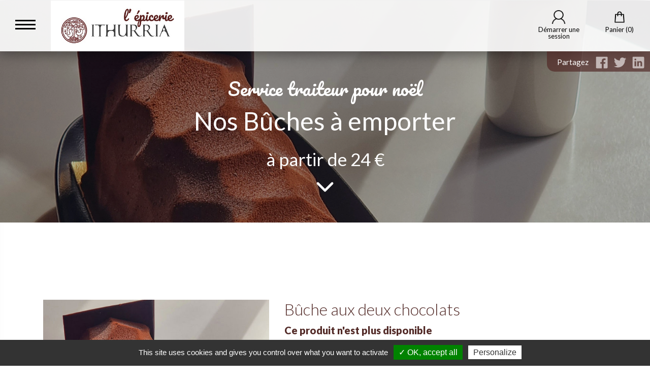

--- FILE ---
content_type: text/html; charset=UTF-8
request_url: https://epicerie.ithurria.com/noel/buches
body_size: 7630
content:
<!doctype html>
<html lang="fr">
<head>
    <meta charset="utf-8">
<meta http-equiv="X-UA-Compatible" content="IE=edge">
<meta name="viewport" content="width=device-width, initial-scale=1">
<meta name="robots" content="index,follow">
 <meta name="description"  content="test" /> <link rel="canonical" href="https://epicerie.ithurria.com/noel/buches" />
<!-- OPEN GRAPH -->
<meta property="og:site_name" content="L'épicerie d'Ithurria - Vente en ligne de nos produits" />
<meta property="og:url" content="https://epicerie.ithurria.com/noel/buches" />
<meta property="og:type" content="website" />
<meta property="og:title" content="Nos Bûches de Nöel" />

 <meta property="og:description"  content="test" /> 
<link rel="apple-touch-icon" href="https://epicerie.ithurria.com/images/Icon-180.png" />

<!-- TITLE -->
<title>Nos Bûches de Nöel | L'épicerie d'Ithurria</title>

<link rel="icon" type="image/png" href="https://epicerie.ithurria.com/images/favicon-ithurria.png" sizes="16x16">
<link rel="icon" type="image/png" href="https://epicerie.ithurria.com/images/favicon-ithurria.png" sizes="32x32">
<link rel="shortcut icon" href="https://epicerie.ithurria.com/images/favicon.ico">

<!-- CSRF Token -->
<meta name="csrf-token" content="kHNY6uQ4oYw1ZFpAD18X5zuTSHEne7VfHAtzN1OK">

<!-- Tarte au citron -->

<script  src="/js/tarteaucitron/tarteaucitron.js"></script>

<script >
    tarteaucitron.init({
        "privacyUrl": "", /* Privacy policy url */

        "hashtag": "#tarteaucitron", /* Open the panel with this hashtag */
        "cookieName": "tarteaucitron", /* Cookie name */

        "orientation": "bottom", /* Banner position (top - bottom) */
        "showAlertSmall": false, /* Show the small banner on bottom right */
        "cookieslist": true, /* Show the cookie list */

        "adblocker": false, /* Show a Warning if an adblocker is detected */
        "AcceptAllCta" : true, /* Show the accept all button when highPrivacy on */
        "highPrivacy": true, /* Disable auto consent */
        "handleBrowserDNTRequest": false, /* If Do Not Track == 1, disallow all */

        "removeCredit": false, /* Remove credit link */
        "moreInfoLink": true, /* Show more info link */
        "useExternalCss": false, /* If false, the tarteaucitron.css file will be loaded */

        //"cookieDomain": ".my-multisite-domaine.fr", /* Shared cookie for multisite */

        "readmoreLink": "/cookiespolicy", /* Change the default readmore link */

        "mandatory": false, /* Show a message about mandatory cookies */
    });
</script>

<!-- Styles -->
<link href="https://fonts.googleapis.com/css2?family=Pacifico&display=swap" rel="stylesheet">
<link href="https://fonts.googleapis.com/css2?family=Lato:ital,wght@0,100;0,300;0,400;0,700;0,900;1,100;1,300;1,400;1,700;1,900&display=swap" rel="stylesheet">
<link rel="stylesheet" href="https://stackpath.bootstrapcdn.com/bootstrap/4.5.0/css/bootstrap.min.css" integrity="sha384-9aIt2nRpC12Uk9gS9baDl411NQApFmC26EwAOH8WgZl5MYYxFfc+NcPb1dKGj7Sk" crossorigin="anonymous">

<!-- Material Design Bootstrap -->
<link href="https://epicerie.ithurria.com/css/mdb.min.css" rel="stylesheet">
<!-- Latest compiled and minified CSS -->

<script type="module" src="https://unpkg.com/ionicons@5.0.0/dist/ionicons/ionicons.esm.js"></script>
<script nomodule="" src="https://unpkg.com/ionicons@5.0.0/dist/ionicons/ionicons.js"></script>
<link href="https://epicerie.ithurria.com/css/steppers.min.css" rel="stylesheet">
<link href="https://epicerie.ithurria.com/css/epicerie-ithurria.css?v=1.3" rel="stylesheet">
</head>

<body>
<div class="wrap" id="app">

    <nav id="menu">
    <ul class="p-0 pl-3">
        <li class="text-addtocart font-weight-normal text-uppercase text-ithurria mb-2 "><a href="/" class="text-ithurria">Accueil</a></li>  
        <!--<li class="text-addtocart font-weight-normal text-uppercase text-ithurria mb-2"><a href="/noel/2025" class="text-ithurria"><i class="fas fa-tree" style="color:green"></i> Noël / Repas gastronomique</a></li>-->
        <!--<li class="text-addtocart font-weight-normal text-uppercase text-ithurria mb-2"><a href="/noel/buches" class="text-ithurria"><i class="fas fa-tree" style="color:green"></i> Noël / Nos buches</a></li>-->
        <!--<li class="text-addtocart font-weight-normal text-uppercase text-ithurria mb-2"><a href="/noel/foie-gras" class="text-ithurria"><i class="fas fa-tree" style="color:green"></i> Noël / Notre Foie gras</a></li>-->
       <!-- <li class="text-addtocart font-weight-normal text-uppercase text-ithurria mb-2"><a href="/noel/2024" class="text-ithurria"><i class="fas fa-tree" style="color:green"></i> Noël / Repas gastronomique</a></li>   -->
        <!--<li class="text-addtocart font-weight-normal text-uppercase text-ithurria mb-2"><a href="/coffrets/nos-coffrets-cadeaux" class="text-ithurria">Nos coffrets cadeaux</a></li>-->
        <li class="text-addtocart font-weight-normal text-uppercase text-ithurria mb-2"><a href="/les-confitures-de-xavier/coffret-de-4-pots-de-confiture-2/" class="text-ithurria">Les confitures de Xavier</a></li>
        <!--<li class="text-addtocart font-weight-normal text-uppercase text-ithurria mb-2"><a href="/le-canard/foie-gras-de-canard-500gr-21/" class="text-ithurria">Foie gras de canard</a></li>-->
        <!--<li class="text-addtocart font-weight-normal text-uppercase text-ithurria mb-2"><a href="/nos-paniers-decouverte/mon-panier-gourmand-3/" class="text-ithurria">Panier gourmand</a></li>-->
        <!--<li class="text-addtocart font-weight-normal text-uppercase text-ithurria mb-2"><a href="/le-canard/mon-panier-autour-du-canard-22/" class="text-ithurria">Panier autour du canard</a></li>-->
    </ul>
    <ul class="small p-0 mt-5 pl-3">
        <li class="list-group-item p-0 border-0 mb-1"><a href="/mentions-legales/conditions-generales-de-vente" class="text-ithurria">Conditions générales de vente (CGV)</a></li>
        <li class="list-group-item p-0 border-0 mb-1"><a href="/mentions-legales/conditions-generales-utilisation" class="text-ithurria">Conditions générales d'utilisation (CGU)</a></li>
        <li class="list-group-item p-0 border-0 mb-1"><a href="/mentions-legales/politique-de-confidentialite" class="text-ithurria">Politique de confidentialité</a></li>
        <li class="list-group-item p-0 border-0 mb-1"><a href="/mentions-legales/credits" class="text-ithurria">Crédits</a></li>
    </ul>
</nav>    <header>
    <div class="header-content">
        <div class="col left">
            <span class="toggle-menu d-inline-block" >
                <div class="burger">
                    <span></span>
                    <span></span>
                    <span></span>
                </div><div class="logo" >
                    <img src="https://epicerie.ithurria.com/images/logo-epicerie.jpg" alt="Epicerie Ithurria" width="351" height="110" />
                </div>
            </span>

        </div><div class="col right">
            <a class="compte   nolog  menu-icon" >
                <div class="inner">
                                            <img src="https://epicerie.ithurria.com/images/account.png" alt="Compte" width="512" height="512" />
                                        
                        <span>Démarrer une session</span>
                                    </div>


            </a><a class="panier  menu-icon" href="/panier">
                <div class="inner">
                                            <img src="https://epicerie.ithurria.com/images/cart.png" alt="Panier" width="1600" height="1600" />
                                                            
                    <span>Panier (<i class="display-current-nb-cart">0</i>)</span>
                </div>

            </a>

        </div>
        <div class="cls"></div>
        
            <div class="wrap_partage">
                <div class="inner">
                    <span>Partagez</span>&nbsp;<a href="https://www.facebook.com/sharer/sharer.php?u=https://epicerie.ithurria.com/noel/buches" rel="noopener" target="_blank">
                        <ion-icon name="logo-facebook"></ion-icon>
                    </a><a href="https://twitter.com/intent/tweet?url=https://epicerie.ithurria.com/noel/buches/&text=test" rel="noopener" target="_blank">
                        <ion-icon name="logo-twitter"></ion-icon>
                    </a><a href="https://www.linkedin.com/shareArticle?mini=true&url=https://epicerie.ithurria.com/noel/buches" rel="noopener" target="_blank">
                        <ion-icon name="logo-linkedin"></ion-icon>
                    </a>
                </div>
            </div>
            
            </div>
</header>
    <div id="main" >
        <div class='main-content'>
            <div class="inner mb-5 pb-5">

                        <section id="produit" class="smooth-scroll">
       
                <div id="carouselExampleControls" class="carousel slide" data-ride="carousel">
                    <div class="carousel-inner">
                        <div class="carousel-item active">
                            <div class="view">
                                <img src="https://epicerie.ithurria.com/storage/medias/buche-chocolat-bandeau.jpg" class="d-block w-100" />
                                <div class="mask rgba-black-light"></div>
                            </div>

                            <!--Caption-->
                            <div class="carousel-caption">
                                <div class="animated fadeInDown delay-1s">
                                    <h1 class="h1-responsive text-pacifico text-xlarge">Service traiteur pour noël</h1>
                                    <p class="text-xxlarge font-weight-normal mb-0">
                                        Nos Bûches à emporter<br/>
                                        <span class="text-xlarge">à partir de 24 &euro;</span>
                                    </p>
                                    <a class="text-white nomob" href="#contentScroll"><ion-icon name="chevron-down-outline" class="text-xxlarge cursor-pointer"></ion-icon></a>
                                </div>
                            </div>
                            <!--Caption-->
                        </div>
                    </div>
                </div>

        <div class="mb-5 pb-5 nomob" id="contentScroll"></div>
        <div class="mb-3 pb-3 mob" ></div>
        <div class="text-ithurria row justify-content-md-center m-0" >
            <div class="col-md-7 text-center">

            </div>
        </div>
        <form id="buches_produits" class="needs-validation" novalidate>
            <div class="container-fluid container-lg mt-4">
                <div class="row row-cols-2">
                    <div class="col-md-5 col-12">
                        <img src="https://epicerie.ithurria.com/storage/medias/buche-chocolat-photo.jpg" class="img-fluid" />

                    </div>
                    <div class="col-md-7  col-12 item-produit">
                        <h2>Bûche aux deux chocolats</h2>
                        <strong style="font-weight: 900;font-size:20px">Ce produit n'est plus disponible</strong>
                        <!--
                        <div class="description mb-4">
                            Biscuit sans farine au chocolat, Croustillant feuillantine et fleur de sel,<br />
Insert Namelaka lait<br />
Bavaroise chocolat noir Manjari 70 %<br />
Sans gluten – Lactose – Fruit à coque<br />
<strong>RETRAIT SUR PLACE</strong>
                        </div>

                        <div class="form-row">
                            <label for="taille_buche_1" class="label-attributs">Format</label>
                            <div class="select-attributs">

                                <select name="taille_buche"  id="taille_buche_1" class="attributs attr_taille">
                                    <option value="" disabled selected>Choisir la taille</option>
                                    <option value="30" selected>4/6 personnes</option>
                                    <option value="31">6/8 personnes</option>
                                </select>
                            </div>
                        </div>
                        <div class="form-row">
                            <label for="quantite_buche_1" class="label-attributs">Quantité</label>
                            <div class="select-attributs">

                                <select name="quantite_buche_1"  id="quantite_buche_1" class="attributs attr_quantite">
                                    <option value="" disabled selected>Choisir la quantité</option>
                                    <option value="1" selected>1</option>
                                                                            <option value="2">2</option>
                                                                            <option value="3">3</option>
                                                                            <option value="4">4</option>
                                                                            <option value="5">5</option>
                                                                            <option value="6">6</option>
                                                                            <option value="7">7</option>
                                                                            <option value="8">8</option>
                                                                            <option value="9">9</option>
                                                                            <option value="10">10</option>
                                                                            <option value="11">11</option>
                                                                            <option value="12">12</option>
                                                                            <option value="13">13</option>
                                                                            <option value="14">14</option>
                                                                            <option value="15">15</option>
                                                                            <option value="16">16</option>
                                                                            <option value="17">17</option>
                                                                            <option value="18">18</option>
                                                                            <option value="19">19</option>
                                                                            <option value="20">20</option>
                                                                    </select>
                            </div>
                        </div>
                        <div class="form-row">
                            <label for="date_retrait_buche_1" class="label-attributs">Date de retrait</label>
                            <div class="select-attributs">

                                <select name="date_retrait_buche" id="date_retrait_buche_1" class="attributs attr_date">
                                    <option value="" disabled selected>Date de retrait</option>
                                    <option value="23/12" selected>23 Décembre au matin</option>
                                    <option value="24/12">24 Décembre au matin</option>
                                </select>
                            </div>
                        </div>

                        <div class="mt-2">
                            <span class="align-middle d-inline-block text-large font-weight-bold"><span class="tarif_ttc_panier">24</span> &euro;</span> <button class="btn btn-ithurria  ajoutPanier " data-type="attributs" data-id="30" data-nb="1" data-dateretrait="23/12" data-nom="Bûche aux deux chocolats"><span class="spinner-border spinner-border-sm" role="status" aria-hidden="true"></span>  <ion-icon name="cart-outline" size="small" class="align-middle"></ion-icon>  <span class="align-middle">Ajouter au panier</span></button>
                        </div>
                        -->
                    </div>
                </div>
                <div class="row row-cols-2 mt-4">
                    <div class="col-md-5 col-12">
                        <img src="https://epicerie.ithurria.com/storage/medias/buche-fruits-photo.jpg" class="img-fluid" />
                    </div>
                    <div class="col-md-7 col-12 item-produit">
                        <h2>Bûche aux fruits rouge</h2>
                        <strong style="font-weight: 900;font-size:20px">Ce produit n'est plus disponible</strong>
                        <!--
                        <div class="description mb-4">
                            Vanille de Tahiti, Pain de gène à l’amande, croustillant chocolat blanc,<br />
Double insert confit de fruits rouges, crémeux à la vanille de Tahiti,<br />
Mousse à la framboise,<br />
Trace de fruits à coque – lactose - gluten<br />
<strong>RETRAIT SUR PLACE</strong>
                        </div>

                        <div class="form-row">
                            <label for="taille_buche_2" class="label-attributs">Format</label>
                            <div class="select-attributs">
                                <select name="taille_buche"  id="taille_buche_2" class="attributs attr_taille">
                                    <option value="" disabled selected>Choisir la taille</option>
                                    <option value="29" selected>4/6 personnes</option>
                                    <option value="32">6/8 personnes</option>
                                </select>
                            </div>
                        </div>
                        <div class="form-row">
                            <label for="quantite_buche_2" class="label-attributs">Quantité</label>
                            <div class="select-attributs">

                                <select name="quantite_buche_2"  id="quantite_buche_1" class="attributs attr_quantite">
                                    <option value="" disabled selected>Choisir la quantité</option>
                                    <option value="1" selected>1</option>
                                                                            <option value="2">2</option>
                                                                            <option value="3">3</option>
                                                                            <option value="4">4</option>
                                                                            <option value="5">5</option>
                                                                            <option value="6">6</option>
                                                                            <option value="7">7</option>
                                                                            <option value="8">8</option>
                                                                            <option value="9">9</option>
                                                                            <option value="10">10</option>
                                                                            <option value="11">11</option>
                                                                            <option value="12">12</option>
                                                                            <option value="13">13</option>
                                                                            <option value="14">14</option>
                                                                            <option value="15">15</option>
                                                                            <option value="16">16</option>
                                                                            <option value="17">17</option>
                                                                            <option value="18">18</option>
                                                                            <option value="19">19</option>
                                                                            <option value="20">20</option>
                                                                    </select>
                            </div>
                        </div>
                        <div class="form-row">
                            <label for="date_retrait_buche_2" class="label-attributs">Date de retrait</label>
                            <div class="select-attributs">
                                <select name="date_retrait_buche"  id="date_retrait_buche_2" class="attributs attr_date">
                                    <option value="" disabled selected>Date de retrait</option>
                                    <option value="23/12" selected>23 Décembre au matin</option>
                                    <option value="24/12">24 Décembre au matin</option>
                                </select>
                            </div>
                        </div>
                        <div class="mt-2">
                            <span class="align-middle d-inline-block text-large font-weight-bold"><span class="tarif_ttc_panier">24</span> &euro;</span> <button class="btn btn-ithurria  ajoutPanier " data-type="attributs" data-id="29" data-nb="1" data-dateretrait="23/12" data-nom="Bûche aux fruits rouge"><span class="spinner-border spinner-border-sm" role="status" aria-hidden="true"></span>  <ion-icon name="cart-outline" size="small" class="align-middle"></ion-icon>  <span class="align-middle">Ajouter au panier</span></button>
                        </div>
                        -->
                    </div>
                </div>
                            
            </div>
        </form>




    </section>



    <div class="modal fade" id="addtocart" tabindex="-1" role="dialog" aria-labelledby="exampleModalLabel" aria-hidden="true">
        <div class="modal-dialog modal-dialog-centered modal-sm">
            <div class="modal-content">

                <div class="modal-header border-0">
                    <h5 class="modal-title text-uppercase font-weight-bold text-addtocart" id="exampleModalLabel" >Ajouté au panier</h5>
                    <button type="button" class="close" data-dismiss="modal" aria-label="Close">
                        <span aria-hidden="true">&times;</span>
                    </button>
                </div>
                <div class="modal-body pt-0">
                    <div class="container-fluid">
                        <div class="row">
                            <div class="col-lg-12 m-0 p-0">
                                <p class="m-0 text-addtocart font-weight-normal">Votre article &laquo; <span class="label_produit font-weight-bold"></span>&raquo; à bien été ajouté au panier.</p>

                            </div>
                        </div>
                    </div>
                </div>
                <div class="modal-footer">
                    <button type="button" class="btn btn-sm btn-outline-ithurria" data-dismiss="modal">fermer</button>
                    <a href="/panier" class="btn btn-sm btn-ithurria">voir le panier</a>
                </div>
            </div>
        </div>
    </div>

            </div>
        </div>

    </div>

    <footer class="mt-5" id="footer">
    <div class="container-fluid mt-5 ">
        <div class="row m-3 border-top border-dark pt-4 pl-0 pr-0">
            <div class="col-md-12 text-center">
                <h4 class="text-addtocart font-weight-bold">Suivez-nous sur</h4>
                <a class="btn-floating btn-md btn-fb"  role="button" href="https://www.facebook.com/Ithurria-711270638883887/?ref=br_rs" target="_blank" rel="noopener" aria-label="facebook"><i class="fab fa-facebook-f"></i></a>
                <a class="btn-floating btn-md btn-tw"  role="button" href="https://twitter.com/hashtag/ithurria" target="_blank" rel="noopener" aria-label="twitter"><i class="fab fa-twitter"></i></a>
                <a class="btn-floating btn-md btn-ins"  role="button" href="https://www.instagram.com/explore/tags/ithurria/"  target="_blank" rel="noopener" aria-label="instagram"><i class="fab fa-instagram"></i></a>
                <a class="btn-floating btn-md btn-pin"  role="button" href="https://www.pinterest.fr/search/pins/?q=ithurria&rs=typo_auto_original&auto_correction_disabled=true"  target="_blank" rel="noopener" aria-label="pinterest"><i class="fab fa-pinterest"></i></a>
            </div>
        </div>
        <div class="row row-cols-2 m-3 mt-4 pb-5">
            <div class="col-md-3">
                <img src="https://epicerie.ithurria.com/images/logo-epicerie.jpg" class="img-fluid" alt="Epicerie Ithurria" width="351" height="110"/>
            </div>
            <div class="col-md-3 nomob">
                <h4 class="text-uppercase text-medium font-weight-bold">l'épicerie</h4>
                <ul class="pl-3 text-xsmall font-weight-normal text-uppercase list-group">
                    <li class="list-group-item p-0 border-0 mb-1"><a href="/" class="text-ithurria">Accueil</a></li>
					<!--<li class="list-group-item p-0 border-0 mb-1"><a href="/noel/2024" class="text-ithurria"><i class="fas fa-tree" style="color:green"></i> Noël / Repas gastronomique</a></li>-->
					<!--<li class="list-group-item p-0 border-0 mb-1"><a href="/noel/buches" class="text-ithurria"><i class="fas fa-tree" style="color:green"></i> Noël / Nos buches</a></li>-->
					<!--<li class="list-group-item p-0 border-0 mb-1"><a href="/noel/foie-gras" class="text-ithurria"><i class="fas fa-tree" style="color:green"></i> Noël / Notre Foie gras</a></li>-->              
                    <li class="list-group-item p-0 border-0 mb-1"><a href="/les-confitures-de-xavier/coffret-de-4-pots-de-confiture-2/" class="text-ithurria">Les confitures de Xavier</a></li>
                    <!--<li class="list-group-item p-0 border-0 mb-1"><a href="/le-canard/foie-gras-de-canard-500gr-21/" class="text-ithurria">Foie gras de canard</a></li>-->
                    <!--<li class="list-group-item p-0 border-0 mb-1"><a href="/nos-paniers-decouverte/mon-panier-gourmand-3/" class="text-ithurria">Panier gourmand</a></li>-->
                    <!--<li class="list-group-item p-0 border-0 mb-1"><a href="/le-canard/mon-panier-autour-du-canard-22/" class="text-ithurria">Panier autour du canard</a></li>-->
                </ul>
            </div>
            <div class="col-md-3 nomob">
                <h4 class="text-uppercase text-medium font-weight-bold">Mentions légales</h4>
                <ul class="pl-3 text-xsmall font-weight-normal text-uppercase list-group">
                    <li class="list-group-item p-0 border-0 mb-1"><a href="/mentions-legales/conditions-generales-de-vente" class="text-ithurria">Conditions générales de vente (CGV)</a></li>
                    <li class="list-group-item p-0 border-0 mb-1"><a href="/mentions-legales/conditions-generales-utilisation" class="text-ithurria">Conditions générales d'utilisation (CGU)</a></li>
                    <li class="list-group-item p-0 border-0 mb-1"><a href="/mentions-legales/politique-de-confidentialite" class="text-ithurria">Politique de confidentialité</a></li>
                    <li class="list-group-item p-0 border-0 mb-1"><a href="/mentions-legales/credits" class="text-ithurria">Crédits</a></li>

                </ul>
            </div>
            <div class="col-md-3">
                <h4 class="text-uppercase text-medium font-weight-bold">Contact</h4>
                <ul class="pl-3 text-xsmall font-weight-normal text-uppercase list-group">
                    <li class="list-group-item p-0 border-0 mb-1"><a href="mailto:hotel@ithurria.com" class="text-ithurria">hotel@ithurria.com</a></li>
                    <li class="list-group-item p-0 border-0 mb-1"><span  class="text-ithurria">+33 5 59 29 92 11</span></li>
                </ul>
            </div>
        </div>
    </div>
</footer>

<!-- Modal -->
<div class="modal fade " id="startAccount" tabindex="-1" role="dialog" aria-labelledby="Identification" aria-hidden="true">
    <div class="modal-dialog modal-dialog-centered modal-lg">
        <div class="modal-content">

            <div class="modal-header border-0 m-0 pb-0">
                <button type="button" class="close" data-dismiss="modal" aria-label="Close">
                    <span aria-hidden="true">&times;</span>
                </button>
            </div>
            <div class="modal-body">
                <div class="container-fluid">
                    <div class="row">
                        <div class="col-lg-6 mb-5">
                            <h6 class="font-weight-bold text-uppercase ">Déjà inscrit</h6>
                            <p>Merci de vous identifier à l'aide du formulaire ci-dessous :</p>
                            <form id="fo_identification" class="needs-validation" novalidate>
                                <div class="md-form mb-3">
                                    <input type="email" class="form-control" id="identEmail" name="identEmail" required>
                                    <label for="identEmail" class="font-weight-bold">Adresse email</label>
                                </div>

                                    <div class="md-form  mt-5 mb-3 input-group show_hide_password" >

                                        <input class="form-control pt-2 pb-2 pl-0" type="password" id="identPassword" name="identPassword"   required>
                                        <label for="identEmail" class="font-weight-bold">Mot de passe</label>
                                        <div class="input-group-append">
                                            <span class="input-group-text cursor-pointer bt_show_hide md-addon"><ion-icon name="eye-off-outline" size="medium"></ion-icon></span>
                                        </div>


                                    </div>

                                <p class="text-danger font-weight-bold text-error-message mt-0 mb-2">&nbsp;</p>
                                <button type="submit" class="btn btn-ithurria btn-block" ><span class="spinner-border spinner-border-sm" role="status" aria-hidden="true"></span> VALIDER</button>
                                <a class="mt-2 d-inline-block text-dark text-small bt_lost_password link" href="javascript:void(0)">Mot de passe oublié ?</a>

                            </form>
                        </div>
                        <div class="col-lg-6">
                            <h6 class="font-weight-bold text-uppercase ">Nouveau client</h6>
                            <br/>
                                <button class="btn btn-outline-ithurria btn-block bt_createAccount text-uppercase " >Créer un compte</button>
                        </div>
                    </div>
                </div>
            </div>
            <div class="modal-footer  border-0">
            </div>
        </div>
    </div>
</div>

<div class="modal fade" id="createAccount" tabindex="-1" role="dialog" aria-labelledby="creation" aria-hidden="true">
    <div class="modal-dialog modal-dialog-centered modal-lg">
        <div class="modal-content">

            <div class="modal-header border-0">
                <a class="bt_back_startAccount cursor-pointer" ><ion-icon name="chevron-back-outline" size="large"></ion-icon></a>
                &nbsp;<h5 class="modal-title text-uppercase font-weight-bold" id="creation" >Créez votre compte</h5>
                <button type="button" class="close" data-dismiss="modal" aria-label="Close">
                    <span aria-hidden="true">&times;</span>
                </button>
            </div>
            <div class="modal-body">
                <div class="container-fluid">
                    <div class="row">
                        <div class="col-lg-12">
                            <form id="fo_creation" class="needs-validation" novalidate>
                                <div class="form-row">
                                    <div class="m-0 col-md-6">

                                        <select  class="mdb-select md-form"  name="creaCivilite" id="creaCivilite" data-validate="validate"  >
                                            <option value="" disabled selected >Choisir la civilité</option>
                                            <option value="Mme" >Madame</option>
                                            <option value="M.">Monsieur</option>
                                        </select>
                                        <label class="mdb-main-label font-weight-bold">Civilité *</label>
                                    </div>
                                </div>
                                <div class="form-row ">
                                    <div class="md-form mb-3 mt-1 col-md-6">

                                        <input type="text" class="form-control" id="creaPrenom" name="creaPrenom"  maxlength="120" required>
                                        <label for="creaPrenom" class="font-weight-bold">Prénom *</label>
                                    </div>
                                    <div class="md-form mb-3 mt-1 col-md-6">

                                        <input type="text" class="form-control" id="creaNom" name="creaNom" maxlength="120" required>
                                        <label for="creaNom" class="font-weight-bold">Nom *</label>
                                    </div>
                                </div>
                                <div class="form-row">
                                    <div class="md-form mb-3 mt-3 col-md-6">

                                        <input type="email" class="form-control" id="creaEmail" name="creaEmail"  maxlength="120" required>
                                        <label for="creaEmail" class="font-weight-bold">Adresse E-mail *</label>
                                    </div>
                                    <div class="md-form mb-3 mt-3 col-md-6">

                                        <input type="password" class="form-control" id="creaPassword" name="creaPassword"  required>
                                        <label for="creaPassword" class="font-weight-bold">Mot de passe (Min. 8 caractères)</label>
                                    </div>
                                </div>
                                <div class="form-group">
                                    <div class="custom-control custom-checkbox">
                                        <input class="custom-control-input " type="checkbox" id="gridCheck" required>
                                        <label class="custom-control-label" for="gridCheck">
                                            <small>En soumettant ce formulaire, j'accepte que les informations saisies soient exploitées dans le cadre exclusif du site internet "epicerie.ithurria.com", conformément aux <a href="/mentions-legales/politique-de-confidentialite" class="link" target="_blank">conditions de protection des données personnelles</a></small>
                                        </label>
                                    </div>
                                </div>
                                <div class="form-row">
                                    <p class="text-danger text-error-message mt-0 mb-2">&nbsp;</p>
                                    <div class="form-group col-md-4">
                                        <button type="submit" class="btn btn-ithurria text-uppercase"><span class="spinner-border spinner-border-sm" role="status" aria-hidden="true"></span> Créer mon compte</button>
                                    </div>
                                </div>
                            </form>
                        </div>
                    </div>
                </div>
            </div>
            <div class="modal-footer  border-0">
            </div>
        </div>
    </div>
</div>

<div class="modal fade" id="lostPassword" tabindex="-1" role="dialog" aria-labelledby="motdepasse" aria-hidden="true">
    <div class="modal-dialog modal-dialog-centered modal-md">
        <div class="modal-content">

            <div class="modal-header border-0">
                <a class="bt_back_startAccount cursor-pointer" ><ion-icon name="chevron-back-outline" size="large"></ion-icon></a>
                &nbsp;<h5 class="modal-title text-uppercase font-weight-bold" id="motdepasse" >Mot de passe perdu</h5>
                <button type="button" class="close" data-dismiss="modal" aria-label="Close">
                    <span aria-hidden="true">&times;</span>
                </button>
            </div>
            <div class="modal-body">
                <div class="container-fluid">
                    <div class="row">
                        <div class="col-lg-12">
                            <p>Merci de saisir votre identifiant, vous recevrez un email contenant un nouveau mot de passe.</p>
                            <form id="fo_lostPassword" class="needs-validation" novalidate>
                                <div class="form-row">
                                    <div class="md-form mb-1 mt-3 col-md-12">

                                        <input type="email" class="form-control" id="passwordLostEmail" name="passwordLostEmail"  pattern="[a-z0-9._%+-]+@[a-z0-9.-]+\.[a-z]{2,4}$" maxlength="120" required>
                                        <label for="passwordLostEmail" class="font-weight-bold">Adresse E-mail *</label>
                                    </div>
                                </div>
                                <div class="form-row">

                                    <div class="md-form mb-1 mt-3 col-md-5">
                                        <p class="text-danger font-weight-bold text-error-message mt-0 mb-2">&nbsp;</p>
                                        <button type="submit" class="btn btn-ithurria btn-block text-uppercase"><span class="spinner-border spinner-border-sm" role="status" aria-hidden="true"></span>valider</button>
                                    </div>
                                </div>
                            </form>
                        </div>
                    </div>
                </div>
            </div>
            <div class="modal-footer  border-0">
            </div>
        </div>
    </div>
</div>

</div>
<div class="overlay"></div>
<div class="stop-sticky"></div>
<script >
    var currentPageUrl='https://epicerie.ithurria.com/noel/buches';
    var fromCart=false;
</script>

<script
        src="https://code.jquery.com/jquery-3.5.1.min.js"
        integrity="sha256-9/aliU8dGd2tb6OSsuzixeV4y/faTqgFtohetphbbj0="
        crossorigin="anonymous"></script>
<script src="https://unpkg.com/ionicons@5.4.0/dist/ionicons.js"></script>        
<script src="https://kit.fontawesome.com/66ff1e7faa.js" crossorigin="anonymous"></script>
<script src="https://cdn.jsdelivr.net/npm/popper.js@1.16.0/dist/umd/popper.min.js" integrity="sha384-Q6E9RHvbIyZFJoft+2mJbHaEWldlvI9IOYy5n3zV9zzTtmI3UksdQRVvoxMfooAo" crossorigin="anonymous"></script>
<script src="https://stackpath.bootstrapcdn.com/bootstrap/4.5.0/js/bootstrap.min.js" integrity="sha384-OgVRvuATP1z7JjHLkuOU7Xw704+h835Lr+6QL9UvYjZE3Ipu6Tp75j7Bh/kR0JKI" crossorigin="anonymous"></script>

<!-- MDB core JavaScript -->
<script  src='https://epicerie.ithurria.com/js/mdb.min.js'></script>
<script  src='https://epicerie.ithurria.com/js/modules/material-select/material-select.min.js'></script>
<script  src='https://epicerie.ithurria.com/js/modules/material-select/material-select-view.min.js'></script>
<script  src='https://epicerie.ithurria.com/js/modules/material-select/material-select-view-renderer.min.js'></script>
<script  src='https://epicerie.ithurria.com/js/bootstrap-maxlength.js'></script>
<script  src='https://epicerie.ithurria.com/js/epicerie-ithurria.js?v=1.2'></script>

<script >
    tarteaucitron.user.gtagUa = 'UA-172609588-1';
    tarteaucitron.user.gtagMore = function () { /* add here your optionnal gtag() */ };
    (tarteaucitron.job = tarteaucitron.job || []).push('gtag');
</script>
<script type="text/javascript">
        var currentProduit='';
        var tab_tarif=[];
        tab_tarif[30]=24;
        tab_tarif[31]=36;
        tab_tarif[29]=24;
        tab_tarif[32]=36;
        $(function () {
            $(".sticky-content").sticky({
                topSpacing: 120,
                zIndex: 2,
                stickyClass: ['is-sticky'],
                stopper: ".stop-sticky",
            });
        });

        $('.attr_taille').on('change',function(){
            var val=$(this).val();
            var tarif_base=tab_tarif[val];
            var item=$(this).closest(".item-produit");
            var nbitem=item.find('.attr_quantite').val();
            var tarif_final=parseFloat(tarif_base)*parseInt(nbitem);
            var bt_cart=item.find('.ajoutPanier');
            bt_cart.attr('data-id',val);
            item.find('.tarif_ttc_panier').text(tarif_final);
        });


        $('.attr_quantite').on('change',function(){
            var val=$(this).val();
            var item=$(this).closest(".item-produit");
            var taille=item.find('.attr_taille').val();
            var tarif_base=tab_tarif[taille];
            var tarif_final=parseFloat(tarif_base)*parseInt(val);
            var bt_cart=item.find('.ajoutPanier');
            bt_cart.attr('data-nb',val);
            item.find('.tarif_ttc_panier').text(tarif_final);
        });


        $('.attr_date').on('change',function(){
            var val=$(this).val();
            var item=$(this).closest(".item-produit");
            var bt_cart=item.find('.ajoutPanier');
            bt_cart.attr('data-dateretrait',val);
        });

    </script>

    <script type='text/javascript' src='https://epicerie.ithurria.com/js/epicerie-ithurria-produit.js'></script>

</body>
</html>

--- FILE ---
content_type: text/css
request_url: https://epicerie.ithurria.com/css/steppers.min.css
body_size: 1521
content:
label.invalid{top:50px !important;font-size:12.8px;font-size:.8rem;font-weight:500;color:#f00 !important}label.invalid.active{-webkit-transform:translateY(0%) !important;transform:translateY(0%) !important}ul.stepper .wait-feedback{position:absolute;top:0;right:0;left:0;z-index:2;display:-webkit-box;display:-ms-flexbox;display:flex;-webkit-box-align:center;-ms-flex-align:center;align-items:center;-webkit-box-pack:center;-ms-flex-pack:center;justify-content:center;width:100%;height:100%;text-align:center}ul.stepper .step{position:relative;list-style:none}ul.stepper .step.feedbacking .step-new-content>*:not(.wait-feedback){-ms-filter:"progid:DXImageTransform.Microsoft.Alpha(Opacity=10)";opacity:.1}ul.stepper .step:not(:last-of-type).active{margin-bottom:2.25rem}ul.stepper .step:before{position:absolute;top:.75rem;width:1.75rem;height:1.75rem;font-weight:400;line-height:1.75rem;color:#fff;text-align:center;content:counter(section);counter-increment:section;background-color:rgba(0,0,0,0.3);border-radius:100%}ul.stepper .step.active:before{background-color:#4285f4}ul.stepper .step.done:before{font-family:"Font Awesome 5 Pro", "Font Awesome 5 Free", sans-serif;font-size:1rem;font-weight:900;content:"\f00c";background-color:#00c851}ul.stepper .step.wrong:before{font-family:"Font Awesome 5 Pro", "Font Awesome 5 Free", sans-serif;font-size:1.1rem;font-weight:900;content:"\f071";background-color:#ff3547}ul.stepper>li:not(:last-of-type){margin-bottom:.625rem;-webkit-transition:margin-bottom .4s;transition:margin-bottom .4s}ul.stepper .step-title{display:block;padding:.9688rem 2.75rem 1.5rem 4rem;margin:0 -1.3rem;cursor:pointer}ul.stepper .step-title:after{position:absolute;display:block;font-size:.8rem;font-weight:400;color:#424242;content:attr(data-step-label)}ul.stepper .step-title:hover{background-color:rgba(0,0,0,0.06)}ul.stepper .step.active .step-title{font-weight:500}ul.stepper .step-new-content{position:relative;display:none;width:inherit;height:calc(100% - 132px);margin-right:24px;margin-left:41px;overflow:visible}ul.stepper>.step:not(:last-of-type):after{position:absolute;top:3.125rem;left:.8438rem;width:.0625rem;height:40%;height:calc(100% - 38px);content:"";background-color:rgba(0,0,0,0.1);-webkit-transition:all .4s;transition:all .4s}ul.stepper>.step.active:not(:last-child):after{height:93%;height:calc(100% - 12px)}ul.stepper>.step[data-last="true"]{margin-bottom:0}ul.stepper>.step[data-last="true"]:after{width:0;height:0}ul.stepper .step-actions{display:-webkit-box;display:-ms-flexbox;display:flex;-webkit-box-pack:start}ul.stepper .step-actions .btn:not(:last-child),ul.stepper .step-actions .btn-flat:not(:last-child),ul.stepper .step-actions .btn-large:not(:last-child){margin-right:.3125rem}ul.stepper .step-new-content .row{margin-bottom:.4375rem}ul.stepper .md-form label{left:.875rem}ul.stepper .md-form .validate{margin-bottom:0}@media only screen and (min-width: 993px){ul.stepper.horizontal{position:relative;display:-webkit-box;display:-ms-flexbox;display:flex;-webkit-box-pack:justify;-ms-flex-pack:justify;justify-content:space-between;min-height:20rem;padding-right:1.5rem;padding-left:1.5rem;margin-right:-1.5rem;margin-left:-1.5rem;overflow:hidden}ul.stepper.horizontal:before{position:absolute;left:-3px;width:100%;min-height:5.25rem;content:"";background-color:transparent;border-top-left-radius:2px}ul.stepper.horizontal:first-child{margin-top:-2.7rem}ul.stepper.horizontal .step{position:static;display:-webkit-box;display:-ms-flexbox;display:flex;-webkit-box-align:center;-ms-flex-align:center;align-items:center;width:100%;height:5.25rem !important;margin:0}ul.stepper.horizontal .step:not(:last-of-type):after{position:static;display:inline-block;width:100%;height:.0625rem;content:""}ul.stepper.horizontal .step.active .step-title:before{background-color:#4285f4}ul.stepper.horizontal .step.done .step-title:before{font-family:"Font Awesome 5 Pro", "Font Awesome 5 Free", sans-serif;font-size:1rem;font-weight:900;content:"\f00c";background:#00c851}ul.stepper.horizontal .step.wrong .step-title:before{font-family:"Font Awesome 5 Pro", "Font Awesome 5 Free", sans-serif;font-size:1.1rem;font-weight:900;content:"\f071";background-color:#ff3547}ul.stepper.horizontal .step:before{content:none}ul.stepper.horizontal .step .step-title:before{position:absolute;top:1.7813rem;left:1.1875rem;width:1.75rem;height:1.75rem;font-weight:400;line-height:1.75rem;color:#fff;text-align:center;content:counter(section);counter-increment:section;background-color:rgba(0,0,0,0.3);border-radius:100%}ul.stepper.horizontal>.step:last-of-type,ul.stepper.horizontal>.step[data-last="true"]{width:auto !important}ul.stepper.horizontal>.step.active:not(:last-of-type):after{position:static;display:inline-block;width:100%;height:.0625rem;content:""}ul.stepper.horizontal .step-title{display:inline-block;flex-shrink:0;max-width:13.75rem;height:5.25rem;padding:0 1.5625rem 0 4.0625rem;margin:0;overflow:hidden;line-height:5.25rem;text-overflow:ellipsis;white-space:nowrap;-ms-flex-negative:0}ul.stepper.horizontal .step-title:after{top:.9375rem}ul.stepper.horizontal .step-new-content{position:absolute;top:6rem;left:0;width:100%;height:calc(100% - 84px);padding:1.25rem 1.25rem 4.75rem 1.25rem;margin:0;overflow-x:hidden;overflow-y:auto}ul.stepper.horizontal .step-actions{position:absolute;bottom:0;left:0;-webkit-box-orient:horizontal;-webkit-box-direction:reverse;-ms-flex-direction:row-reverse;flex-direction:row-reverse;width:100%;padding:20px}ul.stepper.horizontal .step-actions .btn:not(:last-child),ul.stepper.horizontal .step-actions .btn-flat:not(:last-child),ul.stepper.horizontal .step-actions .btn-large:not(:last-child){margin-right:0;margin-left:.3125rem}ul.stepper.horizontal .step-new-content,ul.stepper.horizontal .step-actions{padding-right:2.5rem;padding-left:2.5rem}}


/*# sourceMappingURL=steppers.min.css.map*/

--- FILE ---
content_type: text/css
request_url: https://epicerie.ithurria.com/css/epicerie-ithurria.css?v=1.3
body_size: 3160
content:
body, html {

    position: relative;
    scroll-behavior: smooth;
}

body{
    height: 100% !important;
    margin:0;
    padding:0;
    font-size: 0.9rem;
    line-height: 1.4;
    background-color: #ffffff;
    color: #522a27;
    -webkit-font-smoothing: antialiased;
    -moz-osx-font-smoothing: grayscale;
    font-family: 'Lato',sans-serif;
    overflow-x: hidden;
}

/* TITRE */

h2.uppercase{
    text-transform: uppercase;
}

h2.underline{
   border-bottom:1px solid #522a27;
}

h2.background{
    background: linear-gradient(#f0f0f0, #ffffff);
    padding:5px 0 5px 0;
    display: block;
}

/* FORMS ITEMS */

.label-attributs{
    display: inline-block;
    margin-bottom: 5px;
    font-weight: bold;
    vertical-align: middle;
    margin-right: 10px;
    width: 10em;
    line-height: 2em;
    text-align: right;
}

.label-attributs.large{
    width: 15em;
}
.select-attributs {
    position: relative;
    display: flex;
    width: 15em;
    height: 2em;
    /*border-radius: .25em;*/
    overflow: hidden;
}



.select-attributs.compo{
    width: 80%;
}
.select-attributs::after {
    content: '\25BC';
    position: absolute;
    top: 0;
    right: 0;
    padding: 0.5em;
    background-color: #522a27;
    transition: .25s all ease;
    pointer-events: none;
    border-left: 0px solid #522a27;
    color: #ffffff;
    opacity: 1;
}
/* Transition */
.select-attributs:hover::after {
    opacity: 0.5;
}

select.attributs{
    /* Reset Select */
    appearance: none;
    outline: 10px red;
    border: 1px solid #522a27;
    box-shadow: none;
    /* Personalize */
    flex: 1;
    padding: 0 1em;
    color: #522a27;
    background-color: #ffffff;
    background-image: none;
    cursor: pointer;
}

select.attributs.sel_compo.psel{
    background: #522a27;
    color:#ffffff;
}

/* LAYOUT */

.nodesktop{display: none}

.wrap{
    position: relative;
    display: block;
    padding-top: 1px;
}
.view {
    position: relative;
    overflow: hidden;
    cursor: default;
}

.video-fluid {
    width: 100%;
    height: auto;
}


a {
    color: #522a27;
    text-decoration: none !important;
    cursor: pointer;
    -webkit-transition: all 0.2s ease-in-out;
    transition: all 0.2s ease-in-out;
}

a.link {
    color: #522a27;
    font-weight:bold;
    text-decoration: none !important;
    border-bottom:1px dotted #522a27;
    cursor: pointer;
    -webkit-transition: all 0.2s ease-in-out;
    transition: all 0.2s ease-in-out;
}

.left{text-align: left}
.center{text-align: center}
.right{text-align: right}

.cls{clear:both}
header .col{
    display: inline-block;
    vertical-align: middle;
    position: relative;
    width: 33.3%;
    padding: 0;
}

.cursor-pointer{
    cursor: pointer;
}
.btn-ithurria {
    color: #fff;
    background-color: #4a1413;
    border-color: #4a1413;
}

.btn-ithurria:hover {
    color: #fff;
    background-color: #4a1413;
    border-color: #4a1413;
    opacity: 0.7;
}

.btn-ithurria-red {
    color: #fff;
    background-color: #b11626;
    border-color: #b11626;
}

.btn-ithurria-red:hover {
    color: #fff;
    background-color: #b11626;
    border-color: #b11626;
    opacity: 0.7;
}

.btn-outline-ithurria {
    color: #4a1413;
    background-color: #ffffff;
    border-color: #4a1413;
}

.btn-outline-ithurria:hover {
    color: #ffffff !important;
    background-color: #4a1413;
    border-color: #4a1413;
}

.btn-outline-ithurria-border {
    color: #4a1413;
    background-color: #ffffff;
    border-color: #4a1413;
    border-width: 1px;
    border-style: solid;
}

button .spinner-border{
    display: none;
}

button.load .spinner-border{
    display: inline-block;
}

.form-control.is-valid, .was-validated .form-control:valid {
    background-image: none;
}

.form-control.is-invalid, .was-validated .form-control:invalid {
    background-image: none;
}

.form-control.is-valid, .was-validated .form-control:valid {
    border-color: #ced4da;
}

.form-control.is-invalid, .was-validated .form-control:invalid {
    border-color: #dc3545 !important;
}

input[type=date]:focus:not([readonly]), input[type=datetime-local]:focus:not([readonly]), input[type=email]:focus:not([readonly]), input[type=number]:focus:not([readonly]), input[type=password]:focus:not([readonly]), input[type=search-md]:focus:not([readonly]), input[type=search]:focus:not([readonly]), input[type=tel]:focus:not([readonly]), input[type=text]:focus:not([readonly]), input[type=time]:focus:not([readonly]), input[type=url]:focus:not([readonly]), textarea.md-textarea:focus:not([readonly]) {
    border-bottom: 1px solid #000000 !important;
    box-shadow: 0 1px 0 0 #000000 !important;
}

input[type=email]:focus:not([readonly]) + label,
input[type=text]:focus:not([readonly]) + label,
input[type=password]:focus:not([readonly]) + label{
    color: #4a1413 !important;
}

.form-check-input[type="radio"].check-ithurria:checked+label:after{
    border: 2px solid #4a1413;
    background-color: #4a1413;
}

.text-height-0 {
    line-height: 1!important;
}
.text-height-1 {
    line-height: 1.5!important;
}
.text-height-2 {
    line-height: 2!important;
}
.text-height-3 {
    line-height: 2.5!important;
}
.text-height-4 {
    line-height: 3!important;
}
.text-height-5 {
    line-height: 3.5!important;
}

.text-xsmall{
    font-size: 10px;
}

.text-error-message,
.text-small{
    font-size: 12px;
}

.text-error-message{
    color:#dc3545 !important;
}
.text-medium{
    font-size: 14px !important;
}

.text-xmedium{
    font-size: 16px !important;
}

.text-large{
    font-size: 20px;
}

.text-xlarge{
    font-size: 35px;
}

.text-xxlarge{
    font-size: 50px;
}

.text-ithurria{
    color: #4a1413;
}

.text-pacifico{
    font-family: 'Pacifico', cursive;
}

.text-addtocart{
    font-size: 16px;
}

ul.stepper li.active a .circle {
    background-color: #522a27 !important;
}

ul.stepper li.completed a .circle {
    background: rgba(0,0,0,0.38) !important;
}
ul.stepper li.completed a{
    opacity: 0.3 !important;
}

.bg-xlight {
    background-color: #F9F9F9 !important;
}

.is-sticky{height: auto !important}

/* NAVIGATION */

nav{
    position: fixed;
    width: 315px;
    top:0px;
    left:-335px;
    height: 100%;
    padding-top:150px;
    background: #ffffff;
    z-index: 11;
    transition:left 0.2s ease;
    -webkit-box-shadow: 6px 4px 18px -6px rgba(0,0,0,0.75);
    -moz-box-shadow: 6px 4px 18px -6px rgba(0,0,0,0.75);
    box-shadow: 6px 4px 18px -6px rgba(0,0,0,0.75);
}

nav.on{
    left:0px;
}

nav ul{
    list-style: none;
}

nav ul li a:hover{
    opacity: 0.5;
    color: #4a1413;
}

/* HEADER */

header{
    position: fixed;
    width: 100vw;
    height: 100px;
    background:rgba(255,255,255,0.9);
    z-index: 15;
    line-height: 100px;
    font-size: 0;
    text-align: center;
    -webkit-box-shadow: -5px 9px 24px -3px rgba(0,0,0,0.39);
    -moz-box-shadow: -5px 9px 24px -3px rgba(0,0,0,0.39);
    box-shadow: -5px 9px 24px -3px rgba(0,0,0,0.39);
}

header .header-content{
    width: 100vw;
    display: inline-block;
    text-align: center;
}

header .header-content .col{
    width: 50%;
}

header .header-content .burger{
    display: inline-block;
    width: 100px;
    text-align: center;
    vertical-align: middle;
}

header .header-content .burger span{
    width: 40%;
    display: block;
    background: #000000;
    height: 3px;
    margin:0 auto;
    margin-bottom: 5px;
}

header .header-content .logo{
    padding:0 20px 0 20px;
    display: inline-block;
    height: 100px;
    width: auto;
    margin-left:0px;
    position: relative;
    vertical-align: top;
    background: #ffffff;
    transition: all 0.5s ease;
}

header .header-content .logo img{
    display: inline-block;
    height: 70%;
    width: auto;
}

header .header-content .logo.on{
    position: absolute;
    margin-left:-90px;
    z-index: 11;
}

header .header-content a.menu-icon{
    display: inline-block;
    width: 15%;
    min-width: 120px;
    padding:0 5px 0 5px;
    height: 100px;
    line-height: 100px;
    transition: all 0.3s ease;
    cursor: pointer;
}

header .header-content a.menu-icon.active{
    background:#522a27;
}

header .header-content a.menu-icon.active .inner{
    color:#ffffff;
    font-weight: 900;
}

header .header-content a.menu-icon:not(.active):hover{
    background: #ffffff;
}

header .header-content a.menu-icon img{
    display: inline-block;
    min-width: 25px;
    width: 25%;
    height: auto;
}

header .header-content a.menu-icon .inner{
    display: inline-block;
    vertical-align: middle;
    line-height: 1em;
    font-size: 13px;
    font-weight: 500;
    text-align: center;
    color:#000000;
}

header .header-content a.menu-icon .inner span{
    display: block;
    margin-top: 5px;
    text-align: center;
    height: 30px;
}
header .header-content a.menu-icon .inner span i{
    font-style: normal;
}

header .header-content .wrap_partage{position: absolute;top:100px;right:0px;width: auto;background:rgba(82,42,39,0.7);height: 40px;border-radius: 0 0 0 15px;line-height: 40px;padding: 0 10px 0 10px}
header .header-content .wrap_partage .inner{width: 100%;display: inline-block;vertical-align: middle;height:40px;font-size: 15px;text-align: left;}
header .header-content .wrap_partage .inner span,
header .header-content .wrap_partage .inner a{display: inline-block;vertical-align: middle;padding:0;margin:0 0 0 10px;color: #ffffff;opacity: 0.6;height: 26px;transition: opacity 0.2s linear}
header .header-content .wrap_partage .inner a:hover{opacity: 1}
header .header-content .wrap_partage .inner span{line-height: 24px;opacity: 1;font-weight: 400}
header .header-content .wrap_partage .inner  ion-icon {
    font-size: 26px;
    color:#ffffff;
}

/* SECTION */
section.standard{
    padding-top: 150px;
}

section .maxLength{
    width: 90%;
    max-width: 1250px;
    display: block;
    margin:0 auto;
}

/* PAGE HOME */

#home .wrap_slider{
    width: 100%;
    position: relative;
}

#home .wrap_slider .slide img{
    display: inline-block;
    width: 100%;
    position: relative;
}


/* PAGE COMPTE */

#compte .subMenu ul{
    display: inline-block;
    text-align: left;
    list-style: none;
}

#compte .subMenu ul li{
    display: block;
    position: relative;
}

#compte .subMenu ul li a{
    display: block;
    width: 100%;
    font-size: 17px;
    font-weight: 400;
    color:#522a27;
    opacity: 0.4;
    transition: all 0.2s ease;
}

#compte .subMenu ul li a:hover,
#compte .subMenu ul li a.active{
    opacity: 1;
    text-decoration: none;
}

/* PAGE PRODUIT */

#wrap_produit::before,
#wrap_produit::before {
    display: block;
    content: " ";
    margin-top: -65px;
    height: 65px;
    visibility: hidden;
}

.sel-item.off{
    opacity: 0.3;
}


@media (max-width: 770px) {

    header{
        height: 80px !important;
        line-height: 80px;
    }
    header .header-content .logo {
        height: 80px !important;
    }

    header .header-content a.menu-icon {
        width: 15%;
        min-width: 100px;
        padding: 0 5px 0 5px;
        height: 80px;
        line-height: 80px;
    }
    
    header .header-content .wrap_partage{position: absolute;top:80px;right:0px;width: auto;background:rgba(82,42,39,0.7);height: 40px;border-radius: 0 0 0 15px}

    section.standard {
        padding-top: 90px;
    }


}

@media (max-width: 500px) {

    .nomob{
        display: none;
    }

    .mob-margin-b-5{
        margin-bottom: 5%;
    }

    .nodesktop{display: block}
    .h1, h1 {
        font-size: 1.3rem;
    }

    .text-large{
        font-size: 16px;
        line-height: 1.2 !important;
    }

    .text-xlarge{
        font-size: 23px;
    }

    .text-xxlarge {
        font-size: 27px;
        line-height: 1.2;
    }

    .text-addtocart {
        font-size: 14px;
    }

    .mt-5, .my-5 {
        margin-top: 1.5rem!important;
    }

    .pb-5, .py-5 {
        padding-bottom: 1.5rem!important;
    }

    .mb-5, .my-5 {
        margin-bottom: 1.5rem!important;
    }

    nav {
        position: fixed;
        width: 250px;
        top: 0px;
        left: -270px;
        padding-top: 80px;
        background: #ffffff;
        transition: left 0.2s ease;
        -webkit-box-shadow: 6px 4px 18px -6px rgba(0,0,0,0.75);
        -moz-box-shadow: 6px 4px 18px -6px rgba(0,0,0,0.75);
        box-shadow: 6px 4px 18px -6px rgba(0,0,0,0.75);
    }

    header{
        height: 60px !important;
        line-height: 60px !important;
    }

    header .header-content .burger {
        display: inline-block;
        width: 60px;
        text-align: center;
        vertical-align: middle;
    }

    header .header-content .logo {
        height: 60px !important;
        padding: 0 5px 0 5px;
        vertical-align: middle;
    }

    header .header-content .logo.on {
        margin-left: -50px;
    }

    header .header-content .logo img {
        display: inline-block;
        height: 60%;
    }

    header .header-content a.menu-icon {
        vertical-align: middle;
        width: 15%;
        min-width: 80px;
        padding: 0 5px 0 5px;
        height: 60px;
        line-height: 60px;
    }

    header .header-content a.menu-icon img {
        display: inline-block;
        min-width: 18px;
        width: 18%;
        height: auto;
    }

    header .header-content a.menu-icon .inner span {
        display: block;
        margin-top: 5px;
        text-align: center;
        height: auto !important;
    }
    
    header .header-content .wrap_partage{position: absolute;top:60px;right:0px;width: auto;background:rgba(82,42,39,0.7);height: 40px;border-radius: 0 0 0 15px}
    

    section.standard {
        padding-top: 90px;
    }

    section .carousel{
        margin-top: 60px !important;
    }

    .imgresp{
        width: 30%;
        margin-bottom: 5%;
    }

    .carousel-caption {
        position: absolute;
        right: 1%;
        bottom: 1px !important;
        left: 1%;
        z-index: 10;
        padding-top: 20px;
        padding-bottom: 5px;
        color: #fff;
        text-align: center;
    }

    .carousel-multi-item [class*="col-"] {
        float: left;
    }


}

@media (max-width: 360px) {
    .h1, h1 {
        font-size: 1.2rem;
    }

    header .header-content .logo img {
        display: inline-block;
        height: 50%;
    }
}

@media (max-width: 320px) {
    .h1, h1 {
        font-size: 1.1rem;
    }

    header .header-content .logo img {
        display: inline-block;
        height: 40%;
    }
}

--- FILE ---
content_type: application/javascript
request_url: https://epicerie.ithurria.com/js/epicerie-ithurria-produit.js
body_size: 1337
content:

$(document).ready(function(){
    var attr=[];

    // produit compo test
    var compo=[];
    var nbcompo=0;
    var maxproducompo=parseInt($('#produitComposition').attr('data-max-p'));
    $('.sel_compo').on('change',function(){
        if($(this).val()!==""){
            $(this).addClass('psel');
        }else{
            $(this).removeClass('psel');
        }
        
        var curnbproduct=$('#produitComposition .psel').length;
        if(maxproducompo==curnbproduct){
            $('.group-bt-composition').removeClass('d-none').addClass('animated fadeIn slow');
        }else{
            $('.group-bt-composition').removeClass('animated fadeIn slow').addClass('d-none');
        }
        console.log(maxproducompo+"/"+curnbproduct);
    });

    //Produit de type composition

    $('.sel-item').on('click',function(e){
        e.stopPropagation();
        var nom=$(this).attr('data-nom');
        var id=$(this).attr('data-id');
        if(currentSelItem < 4){
            console.log(nom);
            $("#produitComposition .list-group"). append('<li class="list-group-item d-flex justify-content-between align-items-center animated fadeInRight faster" data-id="'+id+'">\n' +
                nom+'\n' +
                '                                        <button type="button" class="close" aria-label="Close">\n' +
                '                                            <span aria-hidden="true">&times;</span>\n' +
                '                                        </button>\n' +
                '                                    </li>');
            currentSelItem++;
            if(currentSelItem ===4){
                $('.sel-item').addClass('off');
                $('.group-bt-composition').removeClass('d-none').addClass('animated fadeIn slow');
            }
        }


    });

    $("#produitComposition .list-group ").on('click','.close',function(e){
        $(this).parent('li').remove();
        currentSelItem--;
        $('.sel-item').removeClass('off');
        $('.group-bt-composition').removeClass('animated fadeIn slow').addClass('d-none');

    });



    //Ajout panier

    $('.ajoutPanier').on('click',function(e){
        var type=$(this).attr('data-type');
        var nom=$(this).attr('data-nom');
        var attributs=[];
        switch(type){
            case 'composition-test':
                var data=[];
                //Parcours des produits selectionnes
                $('.sel_compo').each(function(i){
                    var id=$(this).val();
                    data.push(id);
                });
                var items={'nom':'produit','valeur':data}
                attributs.push(items);
                addToCart(nom,currentProduit,attributs,$(this));
            break;
            case 'composition':
                var data=[];
                //Parcours des produits selectionnes
                $("#produitComposition .list-group li").each(function(i){
                    var id=$(this).attr('data-id');
                    data.push(id);
                });
                var items={'nom':'produit','valeur':data}
                attributs.push(items);
                addToCart(nom,currentProduit,attributs,$(this));
            break;
            case 'standard':
                addToCart(nom,currentProduit,attributs,$(this));
            break;
            case 'quantite':
                var idproduit=$(this).attr('data-id');
                var items={'quantite':$(this).attr('data-nb')};
                attributs.push(items);
                addToCart(nom,idproduit,attributs,$(this));
            break;            
            case 'attributs':
                var idproduit=$(this).attr('data-id');
                var items={'quantite':$(this).attr('data-nb'),'date-retrait':$(this).attr('data-dateretrait')};
                attributs.push(items);
                addToCart(nom,idproduit,attributs,$(this));
            break;
            case 'repas':
                var idproduit=$(this).attr('data-id');
                var items={'quantite':$(this).attr('data-nb'),'parfum':$(this).attr('data-parfum'),'date-retrait':$(this).attr('data-dateretrait')};
                attributs.push(items);
                addToCart(nom,idproduit,attributs,$(this));            
        }

    });

    function addToCart(pnom,pid,pattributs,bt=""){

        var bouton=bt;
        if(bt==='')bouton=$('.ajoutPanier');
        bouton.prop('disabled',true).addClass('load');


        //on peut ajouter au panier
        setTimeout(function() {
            jQuery.ajax({
                async: false,
                url: "/panier/add",
                method: 'post',
                data: {
                    id: pid,
                    attributs: pattributs,
                },
                success: function (result) {
                    $('.ajoutPanier').prop('disabled',false).removeClass('load');
                    $('#addtocart').find('.label_produit').html(pnom);
                    $('#addtocart').modal('show');

                    //init selection items
                    currentSelItem=0;
                    $('.sel_compo').each(function(i){
                        $(this).val('').removeClass('psel');
                    });
                    $("#produitComposition .list-group li").remove();
                    $('.group-bt-composition').removeClass('animated fadeIn slow').addClass('d-none');
                    $('.sel-item').removeClass('off');
                    var nbcart=result.nbcart;
                    $('.display-current-nb-cart').text(nbcart);



                }
            });
        },500);

    }

});

--- FILE ---
content_type: application/javascript
request_url: https://epicerie.ithurria.com/js/bootstrap-maxlength.js
body_size: 4332
content:
/* ==========================================================
 * bootstrap-maxlength.js v1.10.0
 *
 * Copyright (c) 2013-2020 Maurizio Napoleoni;
 *
 * Licensed under the terms of the MIT license.
 * See: https://github.com/mimo84/bootstrap-maxlength/blob/master/LICENSE
 * ========================================================== */
/*global  jQuery*/

(function ($) {
  'use strict';
  /**
   * We need an event when the elements are destroyed
   * because if an input is removed, we have to remove the
   * maxlength object associated (if any).
   * From:
   * http://stackoverflow.com/questions/2200494/jquery-trigger-event-when-an-element-is-removed-from-the-dom
   */
  if (!$.event.special.destroyed) {
    $.event.special.destroyed = {
      remove: function (o) {
        if (o.handler) {
          o.handler();
        }
      }
    };
  }


  $.fn.extend({
    maxlength: function (options, callback) {
      var documentBody = $('body'),
        defaults = {
          showOnReady: false, // true to always show when indicator is ready
          alwaysShow: true, // if true the indicator it's always shown.
          threshold: 0, // Represents how many chars left are needed to show up the counter
          warningClass: 'small form-text text-muted',
          limitReachedClass: 'small form-text text-danger',
          separator: ' / ',
          preText: '',
          postText: '',
          showMaxLength: true,
          placement: 'bottom-right-inside',
          message: null, // an alternative way to provide the message text
          showCharsTyped: true, // show the number of characters typed and not the number of characters remaining
          validate: false, // if the browser doesn't support the maxlength attribute, attempt to type more than the indicated chars, will be prevented.
          utf8: false, // counts using bytesize rather than length. eg: '£' is counted as 2 characters.
          appendToParent: false, // append the indicator to the input field's parent instead of body
          twoCharLinebreak: true, // count linebreak as 2 characters to match IE/Chrome textarea validation. As well as DB storage.
          customMaxAttribute: null, // null = use maxlength attribute and browser functionality, string = use specified attribute instead.
          allowOverMax: false, // Form submit validation is handled on your own.  when maxlength has been exceeded 'overmax' class added to element
          zIndex: 1099
        };

      if ($.isFunction(options) && !callback) {
        callback = options;
        options = {};
      }
      options = $.extend(defaults, options);


      /**
       * Return the byte count of the specified character in UTF8 encoding.
       * Note: This won't cover UTF-8 characters that are 4 bytes long.
       *
       * @param input
       * @return {number}
       */
      function utf8CharByteCount(character) {
        var c = character.charCodeAt();
        // Not c then 0, else c < 128 then 1, else c < 2048 then 2, else 3
        return !c ? 0 : c < 128 ? 1 : c < 2048 ? 2 : 3;
      }

      /**
       * Return the length of the specified input in UTF8 encoding.
       *
       * @param input
       * @return {number}
       */
      function utf8Length(string) {
        return string.split("")
          .map(utf8CharByteCount)
          // Prevent reduce from throwing an error if the string is empty.
          .concat(0)
          .reduce(function (sum, val) {
            return sum + val;
          });
      }

      /**
       * Return the length of the specified input.
       *
       * @param input
       * @return {number}
       */
      function inputLength(input) {
        var text = input.val();

        if (options.twoCharLinebreak) {
          // Count all line breaks as 2 characters
          text = text.replace(/\r(?!\n)|\n(?!\r)/g, '\r\n');
        } else {
          // Remove all double-character (\r\n) linebreaks, so they're counted only once.
          text = text.replace(/(?:\r\n|\r|\n)/g, '\n');
        }

        var currentLength = 0;

        if (options.utf8) {
          currentLength = utf8Length(text);
        } else {
          currentLength = text.length;
        }

        // Remove "C:\fakepath\" from counter when using file input
        // Fix https://github.com/mimo84/bootstrap-maxlength/issues/146
        if (input.prop("type") === "file" && input.val() !== "") {
          currentLength -= 12;
        }

        return currentLength;
      }

      /**
       * Truncate the text of the specified input.
       *
       * @param input
       * @param limit
       */
      function truncateChars(input, maxlength) {
        var text = input.val();

        if (options.twoCharLinebreak) {
          text = text.replace(/\r(?!\n)|\n(?!\r)/g, '\r\n');

          if (text[text.length - 1] === '\n') {
            maxlength -= text.length % 2;
          }
        }

        if (options.utf8) {
          var indexedSize = text.split("").map(utf8CharByteCount);
          for (
            var removedBytes = 0,
            bytesPastMax = utf8Length(text) - maxlength; removedBytes < bytesPastMax; removedBytes += indexedSize.pop()
          );
          maxlength -= (maxlength - indexedSize.length);
        }

        input.val(text.substr(0, maxlength));
      }

      /**
       * Return true if the indicator should be showing up.
       *
       * @param input
       * @param threshold
       * @param maxlength
       * @return {number}
       */
      function charsLeftThreshold(input, threshold, maxlength) {
        var output = true;
        if (!options.alwaysShow && (maxlength - inputLength(input) > threshold)) {
          output = false;
        }
        return output;
      }

      /**
       * Returns how many chars are left to complete the fill up of the form.
       *
       * @param input
       * @param maxlength
       * @return {number}
       */
      function remainingChars(input, maxlength) {
        var length = maxlength - inputLength(input);
        return length;
      }

      /**
       * When called displays the indicator.
       *
       * @param indicator
       */
      function showRemaining(currentInput, indicator) {
        indicator.css({
          display: 'block'
        });
        currentInput.trigger('maxlength.shown');
      }

      /**
       * When called shows the indicator.
       *
       * @param indicator
       */
      function hideRemaining(currentInput, indicator) {

        if (options.alwaysShow) {
          return;
        }

        indicator.css({
          display: 'none'
        });
        currentInput.trigger('maxlength.hidden');
      }

      /**
       * This function updates the value in the indicator
       *
       * @param maxLengthThisInput
       * @param typedChars
       * @return String
       */
      function updateMaxLengthHTML(currentInputText, maxLengthThisInput, typedChars) {
        var output = '';
        if (options.message) {
          if (typeof options.message === 'function') {
            output = options.message(currentInputText, maxLengthThisInput);
          } else {
            output = options.message.replace('%charsTyped%', typedChars)
              .replace('%charsRemaining%', maxLengthThisInput - typedChars)
              .replace('%charsTotal%', maxLengthThisInput);
          }
        } else {
          if (options.preText) {
            output += options.preText;
          }
          if (!options.showCharsTyped) {
            output += maxLengthThisInput - typedChars;
          } else {
            output += typedChars;
          }
          if (options.showMaxLength) {
            output += options.separator + maxLengthThisInput;
          }
          if (options.postText) {
            output += options.postText;
          }
        }
        return output;
      }

      /**
       * This function updates the value of the counter in the indicator.
       * Wants as parameters: the number of remaining chars, the element currently managed,
       * the maxLength for the current input and the indicator generated for it.
       *
       * @param remaining
       * @param currentInput
       * @param maxLengthCurrentInput
       * @param maxLengthIndicator
       */
      function manageRemainingVisibility(remaining, currentInput, maxLengthCurrentInput, maxLengthIndicator) {
        if (maxLengthIndicator) {
          maxLengthIndicator.html(updateMaxLengthHTML(currentInput.val(), maxLengthCurrentInput, (maxLengthCurrentInput - remaining)));

          if (remaining > 0) {
            if (charsLeftThreshold(currentInput, options.threshold, maxLengthCurrentInput)) {
              showRemaining(currentInput, maxLengthIndicator.removeClass(options.limitReachedClass).addClass(options.warningClass));
            } else {
              hideRemaining(currentInput, maxLengthIndicator);
            }
          } else {
            showRemaining(currentInput, maxLengthIndicator.removeClass(options.warningClass).addClass(options.limitReachedClass));
          }
        }

        if (options.customMaxAttribute) {
          // class to use for form validation on custom maxlength attribute
          if (remaining < 0) {
            currentInput.addClass('overmax');
          } else {
            currentInput.removeClass('overmax');
          }
        }
      }

      /**
       * This function returns an object containing all the
       * informations about the position of the current input
       *
       * @param currentInput
       * @return object {bottom height left right top width}
       *
       */
      function getPosition(currentInput) {
        var el = currentInput[0];
        return $.extend({}, (typeof el.getBoundingClientRect === 'function') ? el.getBoundingClientRect() : {
          width: el.offsetWidth,
          height: el.offsetHeight
        }, currentInput.offset());
      }

      /**
       * This function places the maxLengthIndicator based on placement config object.
       *
       * @param {object} placement
       * @param {$} maxLengthIndicator
       * @return null
       *
       */
      function placeWithCSS(placement, maxLengthIndicator) {
        if (!placement || !maxLengthIndicator) {
          return;
        }

        var POSITION_KEYS = [
          'top',
          'bottom',
          'left',
          'right',
          'position'
        ];

        var cssPos = {};

        // filter css properties to position
        $.each(POSITION_KEYS, function (i, key) {
          var val = options.placement[key];
          if (typeof val !== 'undefined') {
            cssPos[key] = val;
          }
        });

        maxLengthIndicator.css(cssPos);

        return;
      }


      /**
       * This function places the maxLengthIndicator at the
       * top / bottom / left / right of the currentInput
       *
       * @param currentInput
       * @param maxLengthIndicator
       * @return null
       *
       */
      function place(currentInput, maxLengthIndicator) {
        var pos = getPosition(currentInput);

        // Supports custom placement handler
        if ($.type(options.placement) === 'function') {
          options.placement(currentInput, maxLengthIndicator, pos);
          return;
        }

        // Supports custom placement via css positional properties
        if ($.isPlainObject(options.placement)) {
          placeWithCSS(options.placement, maxLengthIndicator);
          return;
        }

        var inputOuter = currentInput.outerWidth(),
          outerWidth = maxLengthIndicator.outerWidth(),
          actualWidth = maxLengthIndicator.width(),
          actualHeight = maxLengthIndicator.height();

        // get the right position if the indicator is appended to the input's parent
        if (options.appendToParent) {
          pos.top -= currentInput.parent().offset().top;
          pos.left -= currentInput.parent().offset().left;
        }

        switch (options.placement) {
          case 'bottom':
            maxLengthIndicator.css({
              top: pos.top + pos.height,
              left: pos.left + pos.width / 2 - actualWidth / 2
            });
            break;
          case 'top':
            maxLengthIndicator.css({
              top: pos.top - actualHeight,
              left: pos.left + pos.width / 2 - actualWidth / 2
            });
            break;
          case 'left':
            maxLengthIndicator.css({
              top: pos.top + pos.height / 2 - actualHeight / 2,
              left: pos.left - actualWidth
            });
            break;
          case 'right':
            maxLengthIndicator.css({
              top: pos.top + pos.height / 2 - actualHeight / 2,
              left: pos.left + pos.width
            });
            break;
          case 'bottom-right':
            maxLengthIndicator.css({
              top: pos.top + pos.height,
              left: pos.left + pos.width
            });
            break;
          case 'top-right':
            maxLengthIndicator.css({
              top: pos.top - actualHeight,
              left: pos.left + inputOuter
            });
            break;
          case 'top-left':
            maxLengthIndicator.css({
              top: pos.top - actualHeight,
              left: pos.left - outerWidth
            });
            break;
          case 'bottom-left':
            maxLengthIndicator.css({
              top: pos.top + currentInput.outerHeight(),
              left: pos.left - outerWidth
            });
            break;
          case 'centered-right':
            maxLengthIndicator.css({
              top: pos.top + (actualHeight / 2),
              left: pos.left + inputOuter - outerWidth - 3
            });
            break;

          // Some more options for placements
          case 'bottom-right-inside':
            maxLengthIndicator.css({
              top: pos.top + pos.height,
              left: pos.left + pos.width - outerWidth
            });
            break;
          case 'top-right-inside':
            maxLengthIndicator.css({
              top: pos.top - actualHeight,
              left: pos.left + inputOuter - outerWidth
            });
            break;
          case 'top-left-inside':
            maxLengthIndicator.css({
              top: pos.top - actualHeight,
              left: pos.left
            });
            break;
          case 'bottom-left-inside':
            maxLengthIndicator.css({
              top: pos.top + currentInput.outerHeight(),
              left: pos.left
            });
            break;
        }
      }

      /**
       * This function returns true if the indicator position needs to
       * be recalculated when the currentInput changes
       *
       * @return {boolean}
       *
       */
      function isPlacementMutable() {
        return options.placement === 'bottom-right-inside' || options.placement === 'top-right-inside' || typeof options.placement === 'function' || (options.message && typeof options.message === 'function');
      }

      /**
       * This function retrieves the maximum length of currentInput
       *
       * @param currentInput
       * @return {number}
       *
       */
      function getMaxLength(currentInput) {
        var max = currentInput.attr('maxlength') || options.customMaxAttribute;

        if (options.customMaxAttribute && !options.allowOverMax) {
          var custom = currentInput.attr(options.customMaxAttribute);
          if (!max || custom < max) {
            max = custom;
          }
        }

        if (!max) {
          max = currentInput.attr('size');
        }
        return max;
      }

      return this.each(function () {

        var currentInput = $(this),
          maxLengthCurrentInput,
          maxLengthIndicator;

        $(window).resize(function () {
          if (maxLengthIndicator) {
            place(currentInput, maxLengthIndicator);
          }
        });

        function firstInit() {
          var maxlengthContent = updateMaxLengthHTML(currentInput.val(), maxLengthCurrentInput, '0');
          maxLengthCurrentInput = getMaxLength(currentInput);

          if (!maxLengthIndicator) {
            maxLengthIndicator = $('<span class="bootstrap-maxlength"></span>').css({
              display: 'none',
              position: 'absolute',
              whiteSpace: 'nowrap',
              zIndex: options.zIndex
            }).html(maxlengthContent);
          }

          // We need to detect resizes if we are dealing with a textarea:
          if (currentInput.is('textarea')) {
            currentInput.data('maxlenghtsizex', currentInput.outerWidth());
            currentInput.data('maxlenghtsizey', currentInput.outerHeight());

            currentInput.mouseup(function () {
              if (currentInput.outerWidth() !== currentInput.data('maxlenghtsizex') || currentInput.outerHeight() !== currentInput.data('maxlenghtsizey')) {
                place(currentInput, maxLengthIndicator);
              }

              currentInput.data('maxlenghtsizex', currentInput.outerWidth());
              currentInput.data('maxlenghtsizey', currentInput.outerHeight());
            });
          }

          if (options.appendToParent) {
            currentInput.parent().append(maxLengthIndicator);
            currentInput.parent().css('position', 'relative');
          } else {
            documentBody.append(maxLengthIndicator);
          }

          var remaining = remainingChars(currentInput, getMaxLength(currentInput));
          manageRemainingVisibility(remaining, currentInput, maxLengthCurrentInput, maxLengthIndicator);
          place(currentInput, maxLengthIndicator);
        }

        if (options.showOnReady) {
          currentInput.ready(function () {
            firstInit();
          });
        } else {
          currentInput.focus(function () {
            firstInit();
          });
        }

        currentInput.on('maxlength.reposition', function () {
          place(currentInput, maxLengthIndicator);
        });


        currentInput.on('destroyed', function () {
          if (maxLengthIndicator) {
            maxLengthIndicator.remove();
          }
        });

        currentInput.on('blur', function () {
          if (maxLengthIndicator && !options.showOnReady) {
            maxLengthIndicator.remove();
          }
        });

        currentInput.on('input', function () {
          var maxlength = getMaxLength(currentInput),
            remaining = remainingChars(currentInput, maxlength),
            output = true;

          if (options.validate && remaining < 0) {
            truncateChars(currentInput, maxlength);
            output = false;
          } else {
            manageRemainingVisibility(remaining, currentInput, maxLengthCurrentInput, maxLengthIndicator);
          }

          // if (isPlacementMutable()) {
          //   place(currentInput, maxLengthIndicator);
          // }

          return output;
        });
      });
    }
  });
}(jQuery));

--- FILE ---
content_type: application/javascript
request_url: https://epicerie.ithurria.com/js/modules/material-select/material-select-view.min.js
body_size: 13865
content:
!function(e){var t={};function i(n){if(t[n])return t[n].exports;var r=t[n]={i:n,l:!1,exports:{}};return e[n].call(r.exports,r,r.exports,i),r.l=!0,r.exports}i.m=e,i.c=t,i.d=function(e,t,n){i.o(e,t)||Object.defineProperty(e,t,{enumerable:!0,get:n})},i.r=function(e){"undefined"!=typeof Symbol&&Symbol.toStringTag&&Object.defineProperty(e,Symbol.toStringTag,{value:"Module"}),Object.defineProperty(e,"__esModule",{value:!0})},i.t=function(e,t){if(1&t&&(e=i(e)),8&t)return e;if(4&t&&"object"==typeof e&&e&&e.__esModule)return e;var n=Object.create(null);if(i.r(n),Object.defineProperty(n,"default",{enumerable:!0,value:e}),2&t&&"string"!=typeof e)for(var r in e)i.d(n,r,function(t){return e[t]}.bind(null,r));return n},i.n=function(e){var t=e&&e.__esModule?function(){return e.default}:function(){return e};return i.d(t,"a",t),t},i.o=function(e,t){return Object.prototype.hasOwnProperty.call(e,t)},i.p="",i(i.s=126)}([function(e,t,i){(function(t){var i=function(e){return e&&e.Math==Math&&e};e.exports=i("object"==typeof globalThis&&globalThis)||i("object"==typeof window&&window)||i("object"==typeof self&&self)||i("object"==typeof t&&t)||Function("return this")()}).call(this,i(55))},function(e,t){e.exports=function(e){try{return!!e()}catch(e){return!0}}},function(e,t,i){var n=i(0),r=i(12),a=i(26),o=i(47),s=n.Symbol,l=r("wks");e.exports=function(e){return l[e]||(l[e]=o&&s[e]||(o?s:a)("Symbol."+e))}},function(e,t,i){var n=i(0),r=i(22).f,a=i(6),o=i(14),s=i(21),l=i(48),c=i(50);e.exports=function(e,t){var i,u,p,d,h,f=e.target,v=e.global,g=e.stat;if(i=v?n:g?n[f]||s(f,{}):(n[f]||{}).prototype)for(u in t){if(d=t[u],p=e.noTargetGet?(h=r(i,u))&&h.value:i[u],!c(v?u:f+(g?".":"#")+u,e.forced)&&void 0!==p){if(typeof d==typeof p)continue;l(d,p)}(e.sham||p&&p.sham)&&a(d,"sham",!0),o(i,u,d,e)}}},function(e,t){var i={}.hasOwnProperty;e.exports=function(e,t){return i.call(e,t)}},function(e,t){e.exports=function(e){return"object"==typeof e?null!==e:"function"==typeof e}},function(e,t,i){var n=i(7),r=i(9),a=i(18);e.exports=n?function(e,t,i){return r.f(e,t,a(1,i))}:function(e,t,i){return e[t]=i,e}},function(e,t,i){var n=i(1);e.exports=!n((function(){return 7!=Object.defineProperty({},"a",{get:function(){return 7}}).a}))},function(e,t,i){var n=i(5);e.exports=function(e){if(!n(e))throw TypeError(String(e)+" is not an object");return e}},function(e,t,i){var n=i(7),r=i(34),a=i(8),o=i(20),s=Object.defineProperty;t.f=n?s:function(e,t,i){if(a(e),t=o(t,!0),a(i),r)try{return s(e,t,i)}catch(e){}if("get"in i||"set"in i)throw TypeError("Accessors not supported");return"value"in i&&(e[t]=i.value),e}},function(e,t,i){var n=i(27),r=i(13);e.exports=function(e){return n(r(e))}},function(e,t,i){var n=i(15),r=Math.min;e.exports=function(e){return e>0?r(n(e),9007199254740991):0}},function(e,t,i){var n=i(30),r=i(57);(e.exports=function(e,t){return r[e]||(r[e]=void 0!==t?t:{})})("versions",[]).push({version:"3.3.2",mode:n?"pure":"global",copyright:"© 2019 Denis Pushkarev (zloirock.ru)"})},function(e,t){e.exports=function(e){if(null==e)throw TypeError("Can't call method on "+e);return e}},function(e,t,i){var n=i(0),r=i(12),a=i(6),o=i(4),s=i(21),l=i(35),c=i(28),u=c.get,p=c.enforce,d=String(l).split("toString");r("inspectSource",(function(e){return l.call(e)})),(e.exports=function(e,t,i,r){var l=!!r&&!!r.unsafe,c=!!r&&!!r.enumerable,u=!!r&&!!r.noTargetGet;"function"==typeof i&&("string"!=typeof t||o(i,"name")||a(i,"name",t),p(i).source=d.join("string"==typeof t?t:"")),e!==n?(l?!u&&e[t]&&(c=!0):delete e[t],c?e[t]=i:a(e,t,i)):c?e[t]=i:s(t,i)})(Function.prototype,"toString",(function(){return"function"==typeof this&&u(this).source||l.call(this)}))},function(e,t){var i=Math.ceil,n=Math.floor;e.exports=function(e){return isNaN(e=+e)?0:(e>0?n:i)(e)}},function(e,t,i){var n=i(13);e.exports=function(e){return Object(n(e))}},function(e,t){var i={}.toString;e.exports=function(e){return i.call(e).slice(8,-1)}},function(e,t){e.exports=function(e,t){return{enumerable:!(1&e),configurable:!(2&e),writable:!(4&e),value:t}}},function(e,t){e.exports={}},function(e,t,i){var n=i(5);e.exports=function(e,t){if(!n(e))return e;var i,r;if(t&&"function"==typeof(i=e.toString)&&!n(r=i.call(e)))return r;if("function"==typeof(i=e.valueOf)&&!n(r=i.call(e)))return r;if(!t&&"function"==typeof(i=e.toString)&&!n(r=i.call(e)))return r;throw TypeError("Can't convert object to primitive value")}},function(e,t,i){var n=i(0),r=i(6);e.exports=function(e,t){try{r(n,e,t)}catch(i){n[e]=t}return t}},function(e,t,i){var n=i(7),r=i(40),a=i(18),o=i(10),s=i(20),l=i(4),c=i(34),u=Object.getOwnPropertyDescriptor;t.f=n?u:function(e,t){if(e=o(e),t=s(t,!0),c)try{return u(e,t)}catch(e){}if(l(e,t))return a(!r.f.call(e,t),e[t])}},function(e,t,i){var n=i(61),r=i(27),a=i(16),o=i(11),s=i(42),l=[].push,c=function(e){var t=1==e,i=2==e,c=3==e,u=4==e,p=6==e,d=5==e||p;return function(h,f,v,g){for(var b,y,m=a(h),$=r(m),w=n(f,v,3),S=o($.length),k=0,x=g||s,O=t?x(h,S):i?x(h,0):void 0;S>k;k++)if((d||k in $)&&(y=w(b=$[k],k,m),e))if(t)O[k]=y;else if(y)switch(e){case 3:return!0;case 5:return b;case 6:return k;case 2:l.call(O,b)}else if(u)return!1;return p?-1:c||u?u:O}};e.exports={forEach:c(0),map:c(1),filter:c(2),some:c(3),every:c(4),find:c(5),findIndex:c(6)}},function(e,t,i){var n=i(12),r=i(26),a=n("keys");e.exports=function(e){return a[e]||(a[e]=r(e))}},function(e,t){e.exports=["constructor","hasOwnProperty","isPrototypeOf","propertyIsEnumerable","toLocaleString","toString","valueOf"]},function(e,t){var i=0,n=Math.random();e.exports=function(e){return"Symbol("+String(void 0===e?"":e)+")_"+(++i+n).toString(36)}},function(e,t,i){var n=i(1),r=i(17),a="".split;e.exports=n((function(){return!Object("z").propertyIsEnumerable(0)}))?function(e){return"String"==r(e)?a.call(e,""):Object(e)}:Object},function(e,t,i){var n,r,a,o=i(58),s=i(0),l=i(5),c=i(6),u=i(4),p=i(24),d=i(19),h=s.WeakMap;if(o){var f=new h,v=f.get,g=f.has,b=f.set;n=function(e,t){return b.call(f,e,t),t},r=function(e){return v.call(f,e)||{}},a=function(e){return g.call(f,e)}}else{var y=p("state");d[y]=!0,n=function(e,t){return c(e,y,t),t},r=function(e){return u(e,y)?e[y]:{}},a=function(e){return u(e,y)}}e.exports={set:n,get:r,has:a,enforce:function(e){return a(e)?r(e):n(e,{})},getterFor:function(e){return function(t){var i;if(!l(t)||(i=r(t)).type!==e)throw TypeError("Incompatible receiver, "+e+" required");return i}}}},function(e,t,i){var n=i(37),r=i(25).concat("length","prototype");t.f=Object.getOwnPropertyNames||function(e){return n(e,r)}},function(e,t){e.exports=!1},function(e,t,i){var n=i(17);e.exports=Array.isArray||function(e){return"Array"==n(e)}},function(e,t,i){var n=i(46),r=i(0),a=function(e){return"function"==typeof e?e:void 0};e.exports=function(e,t){return arguments.length<2?a(n[e])||a(r[e]):n[e]&&n[e][t]||r[e]&&r[e][t]}},function(e,t,i){var n=i(8),r=i(63),a=i(25),o=i(19),s=i(64),l=i(36),c=i(24)("IE_PROTO"),u=function(){},p=function(){var e,t=l("iframe"),i=a.length;for(t.style.display="none",s.appendChild(t),t.src=String("javascript:"),(e=t.contentWindow.document).open(),e.write("<script>document.F=Object<\/script>"),e.close(),p=e.F;i--;)delete p.prototype[a[i]];return p()};e.exports=Object.create||function(e,t){var i;return null!==e?(u.prototype=n(e),i=new u,u.prototype=null,i[c]=e):i=p(),void 0===t?i:r(i,t)},o[c]=!0},function(e,t,i){var n=i(7),r=i(1),a=i(36);e.exports=!n&&!r((function(){return 7!=Object.defineProperty(a("div"),"a",{get:function(){return 7}}).a}))},function(e,t,i){var n=i(12);e.exports=n("native-function-to-string",Function.toString)},function(e,t,i){var n=i(0),r=i(5),a=n.document,o=r(a)&&r(a.createElement);e.exports=function(e){return o?a.createElement(e):{}}},function(e,t,i){var n=i(4),r=i(10),a=i(39).indexOf,o=i(19);e.exports=function(e,t){var i,s=r(e),l=0,c=[];for(i in s)!n(o,i)&&n(s,i)&&c.push(i);for(;t.length>l;)n(s,i=t[l++])&&(~a(c,i)||c.push(i));return c}},function(e,t,i){var n=i(15),r=Math.max,a=Math.min;e.exports=function(e,t){var i=n(e);return i<0?r(i+t,0):a(i,t)}},function(e,t,i){var n=i(10),r=i(11),a=i(38),o=function(e){return function(t,i,o){var s,l=n(t),c=r(l.length),u=a(o,c);if(e&&i!=i){for(;c>u;)if((s=l[u++])!=s)return!0}else for(;c>u;u++)if((e||u in l)&&l[u]===i)return e||u||0;return!e&&-1}};e.exports={includes:o(!0),indexOf:o(!1)}},function(e,t,i){"use strict";var n={}.propertyIsEnumerable,r=Object.getOwnPropertyDescriptor,a=r&&!n.call({1:2},1);t.f=a?function(e){var t=r(this,e);return!!t&&t.enumerable}:n},function(e,t,i){var n=i(37),r=i(25);e.exports=Object.keys||function(e){return n(e,r)}},function(e,t,i){var n=i(5),r=i(31),a=i(2)("species");e.exports=function(e,t){var i;return r(e)&&("function"!=typeof(i=e.constructor)||i!==Array&&!r(i.prototype)?n(i)&&null===(i=i[a])&&(i=void 0):i=void 0),new(void 0===i?Array:i)(0===t?0:t)}},function(e,t,i){"use strict";var n=i(3),r=i(23).find,a=i(52),o=!0;"find"in[]&&Array(1).find((function(){o=!1})),n({target:"Array",proto:!0,forced:o},{find:function(e){return r(this,e,arguments.length>1?arguments[1]:void 0)}}),a("find")},function(e,t){t.f=Object.getOwnPropertySymbols},function(e,t,i){var n=i(1),r=i(2)("species");e.exports=function(e){return!n((function(){var t=[];return(t.constructor={})[r]=function(){return{foo:1}},1!==t[e](Boolean).foo}))}},function(e,t,i){e.exports=i(0)},function(e,t,i){var n=i(1);e.exports=!!Object.getOwnPropertySymbols&&!n((function(){return!String(Symbol())}))},function(e,t,i){var n=i(4),r=i(53),a=i(22),o=i(9);e.exports=function(e,t){for(var i=r(t),s=o.f,l=a.f,c=0;c<i.length;c++){var u=i[c];n(e,u)||s(e,u,l(t,u))}}},function(e,t){e.exports=function(e){if("function"!=typeof e)throw TypeError(String(e)+" is not a function");return e}},function(e,t,i){var n=i(1),r=/#|\.prototype\./,a=function(e,t){var i=s[o(e)];return i==c||i!=l&&("function"==typeof t?n(t):!!t)},o=a.normalize=function(e){return String(e).replace(r,".").toLowerCase()},s=a.data={},l=a.NATIVE="N",c=a.POLYFILL="P";e.exports=a},function(e,t,i){"use strict";var n=i(1);e.exports=function(e,t){var i=[][e];return!i||!n((function(){i.call(null,t||function(){throw 1},1)}))}},function(e,t,i){var n=i(2),r=i(33),a=i(6),o=n("unscopables"),s=Array.prototype;null==s[o]&&a(s,o,r(null)),e.exports=function(e){s[o][e]=!0}},function(e,t,i){var n=i(32),r=i(29),a=i(44),o=i(8);e.exports=n("Reflect","ownKeys")||function(e){var t=r.f(o(e)),i=a.f;return i?t.concat(i(e)):t}},,function(e,t){var i;i=function(){return this}();try{i=i||new Function("return this")()}catch(e){"object"==typeof window&&(i=window)}e.exports=i},function(e,t,i){"use strict";var n,r,a=i(81),o=RegExp.prototype.exec,s=String.prototype.replace,l=o,c=(n=/a/,r=/b*/g,o.call(n,"a"),o.call(r,"a"),0!==n.lastIndex||0!==r.lastIndex),u=void 0!==/()??/.exec("")[1];(c||u)&&(l=function(e){var t,i,n,r,l=this;return u&&(i=new RegExp("^"+l.source+"$(?!\\s)",a.call(l))),c&&(t=l.lastIndex),n=o.call(l,e),c&&n&&(l.lastIndex=l.global?n.index+n[0].length:t),u&&n&&n.length>1&&s.call(n[0],i,(function(){for(r=1;r<arguments.length-2;r++)void 0===arguments[r]&&(n[r]=void 0)})),n}),e.exports=l},function(e,t,i){var n=i(0),r=i(21),a=n["__core-js_shared__"]||r("__core-js_shared__",{});e.exports=a},function(e,t,i){var n=i(0),r=i(35),a=n.WeakMap;e.exports="function"==typeof a&&/native code/.test(r.call(a))},,,function(e,t,i){var n=i(49);e.exports=function(e,t,i){if(n(e),void 0===t)return e;switch(i){case 0:return function(){return e.call(t)};case 1:return function(i){return e.call(t,i)};case 2:return function(i,n){return e.call(t,i,n)};case 3:return function(i,n,r){return e.call(t,i,n,r)}}return function(){return e.apply(t,arguments)}}},,function(e,t,i){var n=i(7),r=i(9),a=i(8),o=i(41);e.exports=n?Object.defineProperties:function(e,t){a(e);for(var i,n=o(t),s=n.length,l=0;s>l;)r.f(e,i=n[l++],t[i]);return e}},function(e,t,i){var n=i(32);e.exports=n("document","documentElement")},,function(e,t,i){"use strict";var n=i(3),r=i(39).indexOf,a=i(51),o=[].indexOf,s=!!o&&1/[1].indexOf(1,-0)<0,l=a("indexOf");n({target:"Array",proto:!0,forced:s||l},{indexOf:function(e){return s?o.apply(this,arguments)||0:r(this,e,arguments.length>1?arguments[1]:void 0)}})},function(e,t,i){"use strict";var n=i(20),r=i(9),a=i(18);e.exports=function(e,t,i){var o=n(t);o in e?r.f(e,o,a(0,i)):e[o]=i}},,function(e,t,i){"use strict";var n=i(3),r=i(56);n({target:"RegExp",proto:!0,forced:/./.exec!==r},{exec:r})},,,,,function(e,t){e.exports="\t\n\v\f\r                　\u2028\u2029\ufeff"},,,,function(e,t,i){"use strict";var n=i(3),r=i(27),a=i(10),o=i(51),s=[].join,l=r!=Object,c=o("join",",");n({target:"Array",proto:!0,forced:l||c},{join:function(e){return s.call(a(this),void 0===e?",":e)}})},function(e,t,i){var n=i(15),r=i(13),a=function(e){return function(t,i){var a,o,s=String(r(t)),l=n(i),c=s.length;return l<0||l>=c?e?"":void 0:(a=s.charCodeAt(l))<55296||a>56319||l+1===c||(o=s.charCodeAt(l+1))<56320||o>57343?e?s.charAt(l):a:e?s.slice(l,l+2):o-56320+(a-55296<<10)+65536}};e.exports={codeAt:a(!1),charAt:a(!0)}},,function(e,t,i){"use strict";var n=i(8);e.exports=function(){var e=n(this),t="";return e.global&&(t+="g"),e.ignoreCase&&(t+="i"),e.multiline&&(t+="m"),e.dotAll&&(t+="s"),e.unicode&&(t+="u"),e.sticky&&(t+="y"),t}},function(e,t,i){"use strict";var n=i(3),r=i(1),a=i(31),o=i(5),s=i(16),l=i(11),c=i(67),u=i(42),p=i(45),d=i(2)("isConcatSpreadable"),h=!r((function(){var e=[];return e[d]=!1,e.concat()[0]!==e})),f=p("concat"),v=function(e){if(!o(e))return!1;var t=e[d];return void 0!==t?!!t:a(e)};n({target:"Array",proto:!0,forced:!h||!f},{concat:function(e){var t,i,n,r,a,o=s(this),p=u(o,0),d=0;for(t=-1,n=arguments.length;t<n;t++)if(a=-1===t?o:arguments[t],v(a)){if(d+(r=l(a.length))>9007199254740991)throw TypeError("Maximum allowed index exceeded");for(i=0;i<r;i++,d++)i in a&&c(p,d,a[i])}else{if(d>=9007199254740991)throw TypeError("Maximum allowed index exceeded");c(p,d++,a)}return p.length=d,p}})},,function(e,t,i){"use strict";var n=i(6),r=i(14),a=i(1),o=i(2),s=i(56),l=o("species"),c=!a((function(){var e=/./;return e.exec=function(){var e=[];return e.groups={a:"7"},e},"7"!=="".replace(e,"$<a>")})),u=!a((function(){var e=/(?:)/,t=e.exec;e.exec=function(){return t.apply(this,arguments)};var i="ab".split(e);return 2!==i.length||"a"!==i[0]||"b"!==i[1]}));e.exports=function(e,t,i,p){var d=o(e),h=!a((function(){var t={};return t[d]=function(){return 7},7!=""[e](t)})),f=h&&!a((function(){var t=!1,i=/a/;return i.exec=function(){return t=!0,null},"split"===e&&(i.constructor={},i.constructor[l]=function(){return i}),i[d](""),!t}));if(!h||!f||"replace"===e&&!c||"split"===e&&!u){var v=/./[d],g=i(d,""[e],(function(e,t,i,n,r){return t.exec===s?h&&!r?{done:!0,value:v.call(t,i,n)}:{done:!0,value:e.call(i,t,n)}:{done:!1}})),b=g[0],y=g[1];r(String.prototype,e,b),r(RegExp.prototype,d,2==t?function(e,t){return y.call(e,this,t)}:function(e){return y.call(e,this)}),p&&n(RegExp.prototype[d],"sham",!0)}}},function(e,t,i){var n=i(17),r=i(56);e.exports=function(e,t){var i=e.exec;if("function"==typeof i){var a=i.call(e,t);if("object"!=typeof a)throw TypeError("RegExp exec method returned something other than an Object or null");return a}if("RegExp"!==n(e))throw TypeError("RegExp#exec called on incompatible receiver");return r.call(e,t)}},,function(e,t,i){"use strict";var n=i(84),r=i(8),a=i(16),o=i(11),s=i(15),l=i(13),c=i(92),u=i(85),p=Math.max,d=Math.min,h=Math.floor,f=/\$([$&'`]|\d\d?|<[^>]*>)/g,v=/\$([$&'`]|\d\d?)/g;n("replace",2,(function(e,t,i){return[function(i,n){var r=l(this),a=null==i?void 0:i[e];return void 0!==a?a.call(i,r,n):t.call(String(r),i,n)},function(e,a){var l=i(t,e,this,a);if(l.done)return l.value;var h=r(e),f=String(this),v="function"==typeof a;v||(a=String(a));var g=h.global;if(g){var b=h.unicode;h.lastIndex=0}for(var y=[];;){var m=u(h,f);if(null===m)break;if(y.push(m),!g)break;""===String(m[0])&&(h.lastIndex=c(f,o(h.lastIndex),b))}for(var $,w="",S=0,k=0;k<y.length;k++){m=y[k];for(var x=String(m[0]),O=p(d(s(m.index),f.length),0),C=[],L=1;L<m.length;L++)C.push(void 0===($=m[L])?$:String($));var A=m.groups;if(v){var _=[x].concat(C,O,f);void 0!==A&&_.push(A);var M=String(a.apply(void 0,_))}else M=n(x,f,O,C,A,a);O>=S&&(w+=f.slice(S,O)+M,S=O+x.length)}return w+f.slice(S)}];function n(e,i,n,r,o,s){var l=n+e.length,c=r.length,u=v;return void 0!==o&&(o=a(o),u=f),t.call(s,u,(function(t,a){var s;switch(a.charAt(0)){case"$":return"$";case"&":return e;case"`":return i.slice(0,n);case"'":return i.slice(l);case"<":s=o[a.slice(1,-1)];break;default:var u=+a;if(0===u)return t;if(u>c){var p=h(u/10);return 0===p?t:p<=c?void 0===r[p-1]?a.charAt(1):r[p-1]+a.charAt(1):t}s=r[u-1]}return void 0===s?"":s}))}}))},,,function(e,t,i){var n=i(13),r="["+i(74)+"]",a=RegExp("^"+r+r+"*"),o=RegExp(r+r+"*$"),s=function(e){return function(t){var i=String(n(t));return 1&e&&(i=i.replace(a,"")),2&e&&(i=i.replace(o,"")),i}};e.exports={start:s(1),end:s(2),trim:s(3)}},function(e,t,i){"use strict";var n=i(3),r=i(23).filter;n({target:"Array",proto:!0,forced:!i(45)("filter")},{filter:function(e){return r(this,e,arguments.length>1?arguments[1]:void 0)}})},function(e,t,i){"use strict";var n=i(79).charAt;e.exports=function(e,t,i){return t+(i?n(e,t).length:1)}},,,,function(e,t,i){"use strict";var n=i(3),r=i(23).map;n({target:"Array",proto:!0,forced:!i(45)("map")},{map:function(e){return r(this,e,arguments.length>1?arguments[1]:void 0)}})},,function(e,t,i){"use strict";var n=i(84),r=i(102),a=i(8),o=i(13),s=i(106),l=i(92),c=i(11),u=i(85),p=i(56),d=i(1),h=[].push,f=Math.min,v=!d((function(){return!RegExp(4294967295,"y")}));n("split",2,(function(e,t,i){var n;return n="c"=="abbc".split(/(b)*/)[1]||4!="test".split(/(?:)/,-1).length||2!="ab".split(/(?:ab)*/).length||4!=".".split(/(.?)(.?)/).length||".".split(/()()/).length>1||"".split(/.?/).length?function(e,i){var n=String(o(this)),a=void 0===i?4294967295:i>>>0;if(0===a)return[];if(void 0===e)return[n];if(!r(e))return t.call(n,e,a);for(var s,l,c,u=[],d=(e.ignoreCase?"i":"")+(e.multiline?"m":"")+(e.unicode?"u":"")+(e.sticky?"y":""),f=0,v=new RegExp(e.source,d+"g");(s=p.call(v,n))&&!((l=v.lastIndex)>f&&(u.push(n.slice(f,s.index)),s.length>1&&s.index<n.length&&h.apply(u,s.slice(1)),c=s[0].length,f=l,u.length>=a));)v.lastIndex===s.index&&v.lastIndex++;return f===n.length?!c&&v.test("")||u.push(""):u.push(n.slice(f)),u.length>a?u.slice(0,a):u}:"0".split(void 0,0).length?function(e,i){return void 0===e&&0===i?[]:t.call(this,e,i)}:t,[function(t,i){var r=o(this),a=null==t?void 0:t[e];return void 0!==a?a.call(t,r,i):n.call(String(r),t,i)},function(e,r){var o=i(n,e,this,r,n!==t);if(o.done)return o.value;var p=a(e),d=String(this),h=s(p,RegExp),g=p.unicode,b=(p.ignoreCase?"i":"")+(p.multiline?"m":"")+(p.unicode?"u":"")+(v?"y":"g"),y=new h(v?p:"^(?:"+p.source+")",b),m=void 0===r?4294967295:r>>>0;if(0===m)return[];if(0===d.length)return null===u(y,d)?[d]:[];for(var $=0,w=0,S=[];w<d.length;){y.lastIndex=v?w:0;var k,x=u(y,v?d:d.slice(w));if(null===x||(k=f(c(y.lastIndex+(v?0:w)),d.length))===$)w=l(d,w,g);else{if(S.push(d.slice($,w)),S.length===m)return S;for(var O=1;O<=x.length-1;O++)if(S.push(x[O]),S.length===m)return S;w=$=k}}return S.push(d.slice($)),S}]}),!v)},,,,function(e,t,i){var n=i(5),r=i(17),a=i(2)("match");e.exports=function(e){var t;return n(e)&&(void 0!==(t=e[a])?!!t:"RegExp"==r(e))}},,,,function(e,t,i){var n=i(8),r=i(49),a=i(2)("species");e.exports=function(e,t){var i,o=n(e).constructor;return void 0===o||null==(i=n(o)[a])?t:r(i)}},,,,,,function(e,t,i){"use strict";var n=i(3),r=i(90).trim;n({target:"String",proto:!0,forced:i(120)("trim")},{trim:function(){return r(this)}})},function(e,t,i){var n=i(3),r=i(16),a=i(41);n({target:"Object",stat:!0,forced:i(1)((function(){a(1)}))},{keys:function(e){return a(r(e))}})},,,,,,,function(e,t,i){var n=i(1),r=i(74);e.exports=function(e){return n((function(){return!!r[e]()||"​᠎"!="​᠎"[e]()||r[e].name!==e}))}},function(e,t,i){"use strict";i.r(t),i.d(t,"default",(function(){return r}));i(82),i(91),i(43),i(66),i(78),i(69),i(87),i(98),i(112);function n(e,t){for(var i=0;i<t.length;i++){var n=t[i];n.enumerable=n.enumerable||!1,n.configurable=!0,"value"in n&&(n.writable=!0),Object.defineProperty(e,n.key,n)}}var r=function(){function e(t){!function(e,t){if(!(e instanceof t))throw new TypeError("Cannot call a class as a function")}(this,e),this.view=t}var t,i,r;return t=e,(i=[{key:"destroy",value:function(){var e=this.view.$nativeSelect.data("select-id");this.view.$nativeSelect.data("select-id",null).removeClass("initialized"),this.view.$nativeSelect.parent().find("span.caret").remove(),this.view.$nativeSelect.parent().find("input").remove(),this.view.$nativeSelect.hasClass("select-wrapper")&&this.view.$nativeSelect.find("select").unwrap(),this.view.$nativeSelect.parent().hasClass("select-wrapper")&&this.view.$nativeSelect.parent().find("select").unwrap(),$("ul#select-options-".concat(e)).remove()}},{key:"render",value:function(){this.setWrapperClasses(),this.setMaterialSelectInitialValue(),this.view.$nativeSelect.data("select-id",this.view.properties.id),this.view.$nativeSelect.before(this.view.$selectWrapper),this.view.options.showResetButton&&this.appendResetButton(),this.appendDropdownIcon(),this.appendMaterialSelect(),this.appendMaterialOptionsList(),this.appendNativeSelect(),this.appendSelectLabel(),this.appendCustomTemplateParts(),this.shouldValidate&&this.appendValidationFeedbackElements(),this.isRequired&&this.enableValidation(),this.isDisabled||(this.setMaterialOptionsListMaxHeight(),this.view.dropdown=this.view.$materialSelect.dropdown({hover:!1,closeOnClick:!1,resetScroll:!1})),this.shouldInheritTabindex&&this.view.$materialSelect.attr("tabindex",this.view.$nativeSelect.attr("tabindex")),this.isDefaultMaterialInput&&this.view.$mainLabel.css("top","-7px"),this.isCustomSelect&&this.view.$materialSelect.css({display:"inline-block",width:"100%",height:"calc(1.5em + .75rem + 2px)",padding:".375rem 1.75rem .375rem .75rem",fontSize:"1rem",lineHeight:"1.5",backgroundColor:"#fff",border:"1px solid #ced4da"}),this.addAccessibilityAttributes(),this.markInitialized()}},{key:"setWrapperClasses",value:function(){this.isDefaultMaterialInput?this.view.$selectWrapper.addClass(this.view.$nativeSelect.attr("class").split(" ").filter((function(e){return"md-form"!==e})).join(" ")).css({marginTop:"1.5rem",marginBottom:"1.5rem"}):this.view.$selectWrapper.addClass(this.view.$nativeSelect.attr("class"))}},{key:"setMaterialSelectInitialValue",value:function(){if(this.view.options.placeholder)this.view.$materialSelect.attr("placeholder",this.view.options.placeholder),this.view.$nativeSelect.find('option[value=""][selected][disabled][data-mdb-placeholder]').length||this.view.$nativeSelect.prepend('<option value="" selected disabled data-mdb-placeholder></option>');else{var e=this.view.$materialSelectInitialOption.replace(/"/g,"&quot;").replace(/  +/g," ").trim();this.view.$materialSelect.val(e)}}},{key:"appendDropdownIcon",value:function(){this.isDisabled&&this.view.$dropdownIcon.addClass("disabled"),this.view.$selectWrapper.append(this.view.$dropdownIcon)}},{key:"appendResetButton",value:function(){this.isDisabled&&this.view.$btnReset.addClass("disabled"),-1===this.view.$nativeSelect.get(0).selectedIndex&&this.view.$btnReset.hide(),this.view.$selectWrapper.append(this.view.$btnReset)}},{key:"appendMaterialSelect",value:function(){this.view.$selectWrapper.append(this.view.$materialSelect)}},{key:"appendMaterialOptionsList",value:function(){this.isSearchable&&this.appendSearchInputOption(),this.isEditable&&this.isSearchable&&this.appendAddOptionBtn(),this.buildMaterialOptions(),this.isMultiple&&this.appendToggleAllCheckbox(),this.view.$selectWrapper.append(this.view.$materialOptionsList)}},{key:"appendNativeSelect",value:function(){this.view.$nativeSelect.appendTo(this.view.$selectWrapper)}},{key:"appendSelectLabel",value:function(){(this.view.$materialSelect.val()||this.view.options.placeholder)&&this.view.$mainLabel.addClass("active"),this.view.$mainLabel[this.isDisabled?"addClass":"removeClass"]("disabled"),this.view.$mainLabel.appendTo(this.view.$selectWrapper)}},{key:"appendCustomTemplateParts",value:function(){var e=this;this.view.$customTemplateParts.each((function(t,i){$(i).appendTo(e.view.$materialOptionsList).wrap("<li></li>")})),this.view.$btnSave.appendTo(this.view.$selectWrapper).clone().appendTo(this.view.$materialOptionsList)}},{key:"appendValidationFeedbackElements",value:function(){this.view.$validFeedback.insertAfter(this.view.$selectWrapper),this.view.$invalidFeedback.insertAfter(this.view.$selectWrapper)}},{key:"enableValidation",value:function(){this.view.$nativeSelect.css({position:"absolute",top:"1rem",left:"0",height:"0",width:"0",opacity:"0",padding:"0","pointer-events":"none"}),-1===this.view.$nativeSelect.attr("style").indexOf("inline!important")&&this.view.$nativeSelect.attr("style","".concat(this.view.$nativeSelect.attr("style")," display: inline!important;")),this.view.$nativeSelect.attr("tabindex",-1),this.view.$nativeSelect.data("inherit-tabindex",!1)}},{key:"setMaterialOptionsListMaxHeight",value:function(){var e=$("<div />").appendTo($("body"));e.css({position:"absolute !important",visibility:"hidden !important",display:"block !important"}),this.view.$materialOptionsList.show();var t=this.view.$materialOptionsList.clone().appendTo(e),i=this.view.options.visibleOptions,n=0,r=t.find("li").not(".disabled"),a=""===r.first().text().trim()?r.eq(1).height():r.first().height(),o=r.length;if(this.isSearchable&&(n+=this.view.$searchInput.height()),this.isMultiple&&(n+=this.view.$toggleAll.height()),this.view.$materialOptionsList.hide(),e.remove(),i>=0&&i<o){var s=a*i+n;this.view.$materialOptionsList.css("max-height",s),this.view.$materialSelect.data("maxheight",s)}}},{key:"addAccessibilityAttributes",value:function(){this.view.$materialSelect.attr({role:this.isSearchable?"combobox":"listbox","aria-multiselectable":this.isMultiple,"aria-disabled":this.isDisabled,"aria-required":this.isRequired,"aria-labelledby":this.view.$mainLabel.attr("id"),"aria-haspopup":!0,"aria-expanded":!1}),this.view.$searchInput&&this.view.$searchInput.attr("role","searchbox"),this.view.$materialOptionsList.find("li").each((function(){var e=$(this);e.attr({role:"option","aria-selected":e.hasClass("active"),"aria-disabled":e.hasClass("disabled")})}))}},{key:"markInitialized",value:function(){this.view.$nativeSelect.addClass("initialized")}},{key:"appendSearchInputOption",value:function(){var e=this.view.$nativeSelect.attr("searchable"),t=this.isDefaultMaterialInput?"":"md-form",i=this.isDefaultMaterialInput?"select-default mb-2":"";this.view.$searchInput=$('<span class="search-wrap ml-2"><div class="'.concat(t,' mt-0"><input type="text" class="search w-100 d-block ').concat(i,'" tabindex="-1" placeholder="').concat(e,'"></div></span>')),this.view.$materialOptionsList.append(this.view.$searchInput),this.view.$searchInput.on("click",(function(e){return e.stopPropagation()}))}},{key:"appendAddOptionBtn",value:function(){this.view.$searchInput.append(this.view.$addOptionBtn)}},{key:"buildMaterialOptions",value:function(){var e=this;this.view.$nativeSelectChildren.each((function(t,i){var n=$(i);if(n.is("option"))e.buildSingleOption(n,e.isMultiple?"multiple":"");else if(n.is("optgroup")){var r=$('<li class="optgroup"><span>'.concat(n.attr("label"),"</span></li>"));e.view.$materialOptionsList.append(r),n.children("option").each((function(t,i){e.buildSingleOption($(i),"optgroup-option")}))}}))}},{key:"appendToggleAllCheckbox",value:function(){var e=this.view.$materialOptionsList.find("li").first();e.hasClass("disabled")&&e.find("input").prop("disabled")?e.after(this.view.$toggleAll):this.view.$materialOptionsList.find("li").first().before(this.view.$toggleAll)}},{key:"addNewOption",value:function(){var e=this.view.$searchInput.find("input").val(),t=$('<option value="'.concat(e.toLowerCase(),'" selected>').concat(e,"</option>")).prop("selected",!0);this.isMultiple||this.view.$nativeSelectChildren.each((function(e,t){$(t).attr("selected",!1)})),this.view.$nativeSelect.append(t)}},{key:"buildSingleOption",value:function(e,t){var i=e.is(":disabled")?"disabled":"",n=e.is(":selected")?"active":"",r="optgroup-option"===t?"optgroup-option":"",a=e.data("icon"),o=e.data("fas")?'<i class="fa-pull-right m-2 fas fa-'.concat(e.data("fas")," ").concat(this.view.options.fasClasses,'"></i> '):"",s=e.data("far")?'<i class="fa-pull-right m-2 far fa-'.concat(e.data("far")," ").concat(this.view.options.farClasses,'"></i> '):"",l=e.data("fab")?'<i class="fa-pull-right m-2 fab fa-'.concat(e.data("fab")," ").concat(this.view.options.fabClasses,'"></i> '):"",c=e.attr("class"),u=a?'<img alt="" src="'.concat(a,'" class="').concat(c,'">'):"",p=this.isMultiple?'<input type="checkbox" class="form-check-input" '.concat(i,"/><label></label>"):"",d=e.data("secondary-text")?'<p class="text-muted pt-0 mb-0" disabled>'.concat(e.data("secondary-text"),"</p>"):"";this.view.$materialOptionsList.append($('<li class="'.concat(i," ").concat(n," ").concat(r,'">').concat(u,'<span class="filtrable ').concat(this.view.options.copyClassesOption?c:"",'">').concat(p," ").concat(e.html()," ").concat(o," ").concat(s," ").concat(l," ").concat(d,"</span></li>")))}},{key:"shouldValidate",get:function(){return this.view.options.validate}},{key:"shouldInheritTabindex",get:function(){return!1!==this.view.$nativeSelect.data("inherit-tabindex")}},{key:"isMultiple",get:function(){return this.view.isMultiple}},{key:"isSearchable",get:function(){return this.view.isSearchable}},{key:"isRequired",get:function(){return this.view.isRequired}},{key:"isEditable",get:function(){return this.view.isEditable}},{key:"isDisabled",get:function(){return this.view.isDisabled}},{key:"isDefaultMaterialInput",get:function(){return this.view.options.defaultMaterialInput}},{key:"isCustomSelect",get:function(){return this.view.$materialSelect.hasClass("custom-select")&&this.view.$materialSelect.hasClass("select-dropdown")}}])&&n(t.prototype,i),r&&n(t,r),e}()},function(e,t,i){"use strict";var n=i(3),r=i(39).includes,a=i(52);n({target:"Array",proto:!0},{includes:function(e){return r(this,e,arguments.length>1?arguments[1]:void 0)}}),a("includes")},function(e,t,i){"use strict";var n=i(3),r=i(129),a=i(13);n({target:"String",proto:!0,forced:!i(130)("includes")},{includes:function(e){return!!~String(a(this)).indexOf(r(e),arguments.length>1?arguments[1]:void 0)}})},,,function(e,t,i){"use strict";i.r(t),i.d(t,"default",(function(){return a}));i(82),i(91),i(43),i(122),i(66),i(96),i(113),i(69),i(123),i(87),i(112);var n=i(121);function r(e,t){for(var i=0;i<t.length;i++){var n=t[i];n.enumerable=n.enumerable||!1,n.configurable=!0,"value"in n&&(n.writable=!0),Object.defineProperty(e,n.key,n)}}var a=function(){function e(t,i){var r=i.options,a=i.properties.id;!function(e,t){if(!(e instanceof t))throw new TypeError("Cannot call a class as a function")}(this,e),this.properties={id:a,isMultiple:Boolean(t.attr("multiple")),isSearchable:Boolean(t.attr("searchable")),isRequired:Boolean(t.attr("required")),isEditable:Boolean(t.attr("editable"))},this.options=this._copyOptions(r),this.$nativeSelect=t,this.$selectWrapper=$('<div class="select-wrapper"></div>'),this.$materialOptionsList=$('<ul id="select-options-'.concat(this.properties.id,'" class="dropdown-content select-dropdown w-100 ').concat(this.properties.isMultiple?"multiple-select-dropdown":"",'"></ul>')),this.$materialSelectInitialOption=t.find("option:selected").text()||t.find("option:first").text()||"",this.$nativeSelectChildren=this.$nativeSelect.children("option, optgroup"),this.$materialSelect=$('<input type="text" class="'.concat(this.options.defaultMaterialInput?"browser-default custom-select multi-bs-select select-dropdown form-control":"select-dropdown form-control",'" ').concat(!this.options.validate&&'readonly="true"',' required="').concat(this.options.validate?"true":"false",'" ').concat(this.$nativeSelect.is(" :disabled")?"disabled":"",' data-activates="select-options-').concat(this.properties.id,'" value=""/>')),this.$dropdownIcon=this.options.defaultMaterialInput?"":$('<span class="caret">&#9660;</span>'),this.$searchInput=null,this.$noSearchResultsInfo=$("<li><span><i>".concat(this.options.labels.noSearchResults,"</i></span></li>")),this.$toggleAll=$('<li class="select-toggle-all"><span><input type="checkbox" class="form-check-input"><label>'.concat(this.options.labels.selectAll,"</label></span></li>")),this.$addOptionBtn=$('<i class="select-add-option fas fa-plus"></i>'),this.$mainLabel=this._jQueryFallback(this.$nativeSelect.next("label.mdb-main-label"),$("label[for='".concat(this.properties.id,"']"))),this.$customTemplateParts=this._jQueryFallback(this.$nativeSelect.nextUntil("select",".mdb-select-template-part"),$("[data-mdb-select-template-part-for='".concat(this.properties.id,"']"))),this.$btnSave=this.$nativeSelect.nextUntil("select",".btn-save"),this.$btnReset=$('<span class="reset-select-btn">&times;</span>'),this.$validFeedback=$('<div class="valid-feedback">'.concat(this.options.labels.validFeedback,"</div>")),this.$invalidFeedback=$('<div class="invalid-feedback">'.concat(this.options.labels.invalidFeedback,"</div>")),this.keyCodes={tab:9,enter:13,shift:16,alt:18,esc:27,space:32,end:35,home:36,arrowUp:38,arrowDown:40},this.renderer=new n.default(this),this.dropdown=null}var t,i,a;return t=e,a=[{key:"isMobileDevice",get:function(){return/Android|webOS|iPhone|iPad|iPod|BlackBerry|IEMobile|Opera Mini/i.test(navigator.userAgent)}}],(i=[{key:"destroy",value:function(){this.renderer.destroy()}},{key:"render",value:function(){this.renderer.render()}},{key:"selectPreselectedOptions",value:function(e){var t=this;if(this.isMultiple)this.$nativeSelect.find("option:selected:not(:disabled)").each((function(i,n){var r=n.index;e(r),t._isPlaceholderPresent()&&(r-=1),t.$materialOptionsList.find("li:not(.optgroup):not(.select-toggle-all)").eq(r).addClass("selected active").find(":checkbox").prop("checked",!0)}));else{var i=this.$nativeSelect.find("option:selected").first(),n=this.$nativeSelect.find("option").index(i.get(0));i.get(0)&&"disabled"!==i.attr("disabled")&&e(n)}}},{key:"bindResetButtonClick",value:function(e){var t=this;this.$btnReset.on("click",(function(i){i.preventDefault(),t.$nativeSelect.find('option[value=""][selected][disabled][data-mdb-novalue]').length||(t._toggleResetButton(!0),t.$materialSelect.val(t.isMultiple?[]:""),t.$materialSelect.trigger("close"),t.$mainLabel.removeClass("active"),t.$materialOptionsList.find("li.active, li.selected").removeClass("active").removeClass("selected"),t.$materialOptionsList.find('li[aria-selected="true"]').attr("aria-selected","false"),t.$materialOptionsList.find('input[type="checkbox"]').prop("checked",!1),e())}))}},{key:"bindAddNewOptionClick",value:function(){this.$addOptionBtn.on("click",this.renderer.addNewOption.bind(this.renderer))}},{key:"bindMaterialSelectFocus",value:function(){var e=this;this.$materialSelect.on("focus",(function(t){var i=$(t.target);if(i.parent().addClass("active"),$("ul.select-dropdown").not(e.$materialOptionsList.get(0)).is(":visible")&&$("input.select-dropdown").trigger("close"),e.$mainLabel.addClass("active"),!e.$materialOptionsList.is(":visible")){var n=i.val(),r=e.$materialOptionsList.find("li").filter((function(){return $(this).text().toLowerCase()===n.toLowerCase()})).get(0);e._selectSingleOption(r)}e.isMultiple||e.$mainLabel.addClass("active")}))}},{key:"bindMaterialSelectClick",value:function(){var e=this;this.$materialSelect.on("mousedown",(function(e){3===e.which&&e.preventDefault()})),this.$materialSelect.on("click",(function(t){t.stopPropagation(),e.$mainLabel.addClass("active"),e._updateDropdownScrollTop()}))}},{key:"bindMaterialSelectBlur",value:function(){var e=this;this.$materialSelect.on("blur",(function(t){var i=$(t.target);i.parent().removeClass("active"),e.isMultiple||e.isSearchable||i.trigger("close"),e.$materialOptionsList.find("li.selected").removeClass("selected")}))}},{key:"bindMaterialOptionsListTouchstart",value:function(){this.$materialOptionsList.on("touchstart",(function(e){return e.stopPropagation()}))}},{key:"bindMaterialSelectKeydown",value:function(){var e=this;this.$materialSelect.on("keydown",(function(t){t.preventDefault();var i=$(t.target),n=t.which===e.keyCodes.tab,r=t.which===e.keyCodes.arrowUp,a=t.which===e.keyCodes.arrowDown,o=t.which===e.keyCodes.enter,s=t.which===e.keyCodes.esc,l=a&&t.altKey,c=r&&t.altKey,u=t.which===e.keyCodes.home,p=t.which===e.keyCodes.end,d=t.which===e.keyCodes.space,h=e.$materialOptionsList.is(":visible");switch(!0){case n:return e._handleTabKey(i);case!h&&(o||l):case e.isMultiple&&!h&&(a||r):return i.trigger("open"),e._updateDropdownScrollTop();case h&&(s||c):return i.trigger("close");case!h&&(a||r):return e._handleClosedArrowUpDownKey(t.which);case h&&(a||r):return e._handleArrowUpDownKey(t.which);case h&&u:return e._handleHomeKey();case h&&p:return e._handleEndKey();case h&&(o||d):return e._handleEnterKey(i);default:return e._handleLetterKey(t)}}))}},{key:"bindMaterialSelectDropdownToggle",value:function(){var e=this;this.$materialSelect.on("open",(function(){return e.$materialSelect.attr("aria-expanded","true")})),this.$materialSelect.on("close",(function(){return e.$materialSelect.attr("aria-expanded","false")}))}},{key:"bindToggleAllClick",value:function(e){var t=this;this.$toggleAll.on("click",(function(i){var n=$(t.$toggleAll).find('input[type="checkbox"]').first(),r=Boolean($(n).prop("checked")),a=!r;$(n).prop("checked",!r),t.$materialOptionsList.find("li:not(.optgroup):not(.select-toggle-all)").each((function(i,n){var r=$(n),o=r.find('input[type="checkbox"]');r.attr("aria-selected",a),a&&o.is(":checked")||!a&&!o.is(":checked")||$(n).is(":hidden")||$(n).is(".disabled")||(o.prop("checked",a),t.$nativeSelect.find("option").eq(i).prop("selected",a),r.toggleClass("active"),t._selectOption(n),e(i))})),t.$nativeSelect.data("stop-refresh",!0),t._triggerChangeOnNativeSelect(),t.$nativeSelect.removeData("stop-refresh"),i.stopPropagation()}))}},{key:"bindMaterialOptionMousedown",value:function(){var e=this;this.$materialOptionsList.on("mousedown",(function(t){var i=t.target;$(".modal-content").find(e.$materialOptionsList).length&&i.scrollHeight>i.offsetHeight&&t.preventDefault()}))}},{key:"bindMaterialOptionClick",value:function(e){var t=this;this.$materialOptionsList.find("li:not(.optgroup)").not(this.$toggleAll).each((function(i,n){$(n).on("click",(function(r){r.stopPropagation(),t._toggleResetButton(!1);var a=$(n);if(!a.hasClass("disabled")&&!a.hasClass("optgroup")){var o=!0;if(t.isMultiple){a.find('input[type="checkbox"]').prop("checked",(function(e,t){return!t}));var s=Boolean(t.$nativeSelect.find("optgroup").length),l=t._isToggleAllPresent()&&!t._isPlaceholderPresent()?a.index()-1:a.index();switch(!0){case t.isSearchable&&s:o=e(l-a.prevAll(".optgroup").length-1);break;case t.isSearchable:o=e(l-1);break;case s:o=e(l-a.prevAll(".optgroup").length);break;default:o=e(l)}t._isToggleAllPresent()&&t._updateToggleAllOption(),t.$materialSelect.trigger("focus")}else{t.$materialOptionsList.find("li").removeClass("active").attr("aria-selected","false");var c=a.children().last()[0].childNodes[0];t.$materialSelect.val($(c).text().replace(/  +/g," ").trim()),t.$materialSelect.trigger("close")}a.toggleClass("active");var u=a.attr("aria-selected");a.attr("aria-selected","true"===u?"false":"true"),t._selectSingleOption(a),t.$nativeSelect.data("stop-refresh",!0);var p=t._isPlaceholderPresent()?i+1:i;t.$nativeSelect.find("option").eq(p).prop("selected",o),t.$nativeSelect.removeData("stop-refresh"),t._triggerChangeOnNativeSelect(),t.$materialSelect.val()&&t.$mainLabel.addClass("active"),a.hasClass("li-added")&&t.renderer.buildSingleOption(a,"")}}))}))}},{key:"bindSingleMaterialOptionClick",value:function(){var e=this;this.$materialOptionsList.find("li").on("click",(function(){e.$materialSelect.trigger("close")}))}},{key:"bindSearchInputKeyup",value:function(){var e=this;this.$searchInput.find(".search").on("keyup",(function(t){var i=$(t.target),n=t.which===e.keyCodes.tab,r=t.which===e.keyCodes.esc,a=t.which===e.keyCodes.enter,o=a&&t.shiftKey,s=t.which===e.keyCodes.arrowUp;if(t.which===e.keyCodes.arrowDown||n||r||s)return e.$materialSelect.focus(),void e._handleArrowUpDownKey(t.which);var l=i.closest("ul"),c=i.val(),u=l.find("li span.filtrable"),p=!1;if(u.each((function(){var e=$(this);if("string"==typeof this.outerHTML){var t=this.textContent.toLowerCase();t.includes(c.toLowerCase())?e.show().parent().show():e.hide().parent().hide(),t.trim()===c.toLowerCase()&&(p=!0)}})),a)return e.isEditable&&!p?void e.renderer.addNewOption():(o&&e._handleEnterWithShiftKey(i),void e.$materialSelect.trigger("open"));e.$addOptionBtn[c&&e.isEditable&&!p?"show":"hide"](),0!==u.filter((function(e,t){return $(t).is(":visible")&&!$(t).parent().hasClass("disabled")})).length?(e.$toggleAll.show(),e.$materialOptionsList.find(e.$noSearchResultsInfo).remove(),e._updateToggleAllOption()):(e.$toggleAll.hide(),e.$materialOptionsList.append(e.$noSearchResultsInfo)),e.dropdown.updatePosition(e.$materialSelect,e.$materialOptionsList)}))}},{key:"bindHtmlClick",value:function(){var e=this;$("html").on("click",(function(t){$(t.target).closest("#select-options-".concat(e.properties.id)).length||$(t.target).hasClass("mdb-select")||!$("#select-options-".concat(e.properties.id)).hasClass("active")||(e.$materialSelect.trigger("close"),e.$materialSelect.val()||e.options.placeholder||e.$mainLabel.removeClass("active")),e.isSearchable&&null!==e.$searchInput&&e.$materialOptionsList.hasClass("active")&&e.$materialOptionsList.find(".search-wrap input.search").focus()}))}},{key:"bindMobileDevicesMousedown",value:function(){$("select").siblings("input.select-dropdown","input.multi-bs-select").on("mousedown",(function(t){e.isMobileDevice&&(t.clientX>=t.target.clientWidth||t.clientY>=t.target.clientHeight)&&t.preventDefault()}))}},{key:"bindSaveBtnClick",value:function(){var e=this;this.$btnSave.on("click",(function(){e.$materialSelect.trigger("close")}))}},{key:"_toggleResetButton",value:function(e){var t=this.$nativeSelect.data("stop-refresh");this.$nativeSelect.attr("data-stop-refresh","true"),e?this.$nativeSelect.prepend('<option value="" selected disabled data-mdb-novalue></option>'):this.$nativeSelect.find("option[data-mdb-novalue]").remove(),this.$nativeSelect.attr("data-stop-refresh",t),this.$btnReset[e?"hide":"show"]()}},{key:"_isToggleAllPresent",value:function(){return this.$materialOptionsList.find(this.$toggleAll).length}},{key:"_isPlaceholderPresent",value:function(){return!(!this.$nativeSelect.attr("data-placeholder")&&!this.options.placeholder)}},{key:"_updateToggleAllOption",value:function(){var e=this.$materialOptionsList.find("li").not(".select-toggle-all, .disabled, :hidden").find("[type=checkbox]"),t=e.filter(":checked"),i=this.$toggleAll.find("[type=checkbox]").is(":checked");t.length!==e.length||i?t.length<e.length&&i&&this.$toggleAll.find("[type=checkbox]").prop("checked",!1):this.$toggleAll.find("[type=checkbox]").prop("checked",!0)}},{key:"_handleTabKey",value:function(e){this._handleEscKey(e)}},{key:"_handleEnterWithShiftKey",value:function(e){this.isMultiple?this.$toggleAll.trigger("click"):this._handleEnterKey(e)}},{key:"_handleEnterKey",value:function(e){this.$materialOptionsList.find("li.selected:not(.disabled)").trigger("click").addClass("active"),this._removeKeyboardActiveClass(),this.isMultiple||e.trigger("close")}},{key:"_handleArrowUpDownKey",value:function(e){var t=this._getArrowMatchedActiveOptions(e,!1),i=t.$matchedMaterialOption,n=t.$activeOption;this._selectSingleOption(i),this._removeKeyboardActiveClass(),i.find("input").is(":checked")||i.removeClass(this.options.keyboardActiveClass),n.hasClass("selected")||n.find("input").is(":checked")||!this.isMultiple||n.removeClass("active",this.options.keyboardActiveClass),i.addClass(this.options.keyboardActiveClass),i.position()&&this.$materialOptionsList.scrollTop(this.$materialOptionsList.scrollTop()+i.position().top)}},{key:"_handleClosedArrowUpDownKey",value:function(e){var t=this._getArrowMatchedActiveOptions(e,!0).$matchedMaterialOption;t.trigger("click").addClass("active"),this._updateDropdownScrollTop(),this._selectSingleOption(t)}},{key:"_getArrowMatchedActiveOptions",value:function(e,t){var i=this,n=t?"":":visible",r=this.$materialOptionsList.find("li".concat(n)).not(".disabled, .select-toggle-all"),a=r.first(),o=r.last(),s=this.$materialOptionsList.find("li.selected").length>0,l=null,c=null;if(e===this.keyCodes.arrowUp){var u=s?this.$materialOptionsList.find("li.selected").first():o,p=u.prev("li".concat(n,":not(.disabled, .select-toggle-all)"));c=p,r.each((function(e,t){$(t).hasClass(i.options.keyboardActiveClass)&&(p=r.eq(e-1),c=r.eq(e))})),l=u.is(a)||!s?u:p}else{var d=s?this.$materialOptionsList.find("li.selected").first():a,h=d.next("li".concat(n,":not(.disabled, .select-toggle-all)"));c=h,r.each((function(e,t){$(t).hasClass(i.options.keyboardActiveClass)&&(h=r.eq(e+1),c=r.eq(e))})),l=d.is(o)||!s?d:h}return{$matchedMaterialOption:l,$activeOption:c}}},{key:"_handleHomeKey",value:function(){this._selectBoundaryOption("first")}},{key:"_handleEndKey",value:function(){this._selectBoundaryOption("last")}},{key:"_selectBoundaryOption",value:function(){var e=arguments.length>0&&void 0!==arguments[0]?arguments[0]:"",t=this.$materialOptionsList.find("li:visible").not(".disabled, .select-toggle-all")[e]();this._selectSingleOption(t),this._removeKeyboardActiveClass(),t.find("input").is(":checked")||t.removeClass(this.options.keyboardActiveClass),t.addClass(this.options.keyboardActiveClass),t.position()&&this.$materialOptionsList.scrollTop(this.$materialOptionsList.scrollTop()+t.position().top)}},{key:"_handleEscKey",value:function(e){this._removeKeyboardActiveClass(),e.trigger("close")}},{key:"_handleLetterKey",value:function(e){var t=this;if(this._removeKeyboardActiveClass(),this.isSearchable){var i=e.which>46&&e.which<91,n=e.which>93&&e.which<106,r=8===e.which;(i||n)&&this.$searchInput.find("input").focus(),r&&this.$searchInput.find("input").val("").focus()}else{var a="",o=String.fromCharCode(e.which).toLowerCase(),s=Object.keys(this.keyCodes).map((function(e){return t.keyCodes[e]}));if(o&&-1===s.indexOf(e.which)){a+=o;var l=this.$materialOptionsList.find("li").filter((function(e,t){return $(t).text().toLowerCase().includes(a)})).first();this.isMultiple||this.$materialOptionsList.find("li").removeClass("active"),l.addClass("active"),this._selectSingleOption(l),this._updateDropdownScrollTop()}}}},{key:"_removeKeyboardActiveClass",value:function(){this.$materialOptionsList.find("li").removeClass(this.options.keyboardActiveClass)}},{key:"_triggerChangeOnNativeSelect",value:function(){var e=new KeyboardEvent("change",{bubbles:!0,cancelable:!0});this.$nativeSelect.get(0).dispatchEvent(e)}},{key:"_selectSingleOption",value:function(e){this.$materialOptionsList.find("li.selected").removeClass("selected"),this._selectOption(e)}},{key:"_updateDropdownScrollTop",value:function(){var e=this.$materialOptionsList.find("li.active").not(".disabled").first();e.length?this.$materialOptionsList.scrollTo(e):this.$materialOptionsList.scrollTop(0)}},{key:"_selectOption",value:function(e){$(e).addClass("selected")}},{key:"_copyOptions",value:function(e){return $.extend({},e)}},{key:"_jQueryFallback",value:function(){for(var e=null,t=0;t<arguments.length;t++)if((e=t<0||arguments.length<=t?void 0:arguments[t]).length)return e;return e}},{key:"isMultiple",get:function(){return this.properties.isMultiple}},{key:"isSearchable",get:function(){return this.properties.isSearchable}},{key:"isRequired",get:function(){return this.properties.isRequired}},{key:"isEditable",get:function(){return this.properties.isEditable}},{key:"isDisabled",get:function(){return this.$nativeSelect.is(":disabled")}}])&&r(t.prototype,i),a&&r(t,a),e}()},,,function(e,t,i){var n=i(102);e.exports=function(e){if(n(e))throw TypeError("The method doesn't accept regular expressions");return e}},function(e,t,i){var n=i(2)("match");e.exports=function(e){var t=/./;try{"/./"[e](t)}catch(i){try{return t[n]=!1,"/./"[e](t)}catch(e){}}return!1}}]);
//# sourceMappingURL=material-select-view.min.js.map

--- FILE ---
content_type: application/javascript
request_url: https://epicerie.ithurria.com/js/epicerie-ithurria.js?v=1.2
body_size: 3617
content:

$(document).ready(function(){

    new WOW().init();

    $.ajaxSetup({
        headers: {
            'X-CSRF-TOKEN': $('meta[name="csrf-token"]').attr('content')
        }
    });

    $('[maxlength]').maxlength();

    /* MENU */

    var menu=$('#menu');
    var burger=$('.burger');
    var logo=$('.logo');

    $(document).on('click',function(e){
        e.stopPropagation();
        if(menu.hasClass('on')){
            logo.removeClass('on');
            menu.removeClass('on');
        }
    });


    $('.toggle-menu').on('mouseenter',function(e){
        e.stopPropagation();
        logo.addClass('on');
        menu.addClass('on');
    });

    $('.toggle-menu').on('mouseleave',function(e){
        e.stopPropagation();
    });

    $('header').on('mouseleave',function(e){
        e.stopPropagation();
        logo.removeClass('on');
        menu.removeClass('on');
    });

    menu.on('mouseleave',function(e){
        e.stopPropagation();
        logo.removeClass('on');
        menu.removeClass('on');
    });

    menu.on('click',function(e){
        e.stopPropagation();
    });

    logo.on('click',function(e){
        e.stopPropagation();
    });

    burger.on('click',function(e){
        e.stopPropagation();
    });

    /* BT DEMMARER SESSION */

    $('a.compte.nolog').on('click',function(e){
        e.preventDefault();
        $('#startAccount').addClass('fade').modal('show');
    });

    /* BT IDENTIFICATION */

    $('#fo_identification').on('submit',function(e){
       e.preventDefault();

       //Contrôle formulaire
        var form = $("#fo_identification");
        form.find('.text-error-message').html('&nbsp;');

        if (form[0].checkValidity() === false) {
            event.preventDefault();
            event.stopPropagation();
            form.addClass('was-validated');
        }else{
            var checkRemember=false;
           //form.addClass('was-validated');
            //Ajax request
            $('#fo_identification').find('button[type="submit"]').prop('disabled',true).addClass('load');
            setTimeout(function() {
                jQuery.ajax({
                    async: false,
                    url: "/identification",
                    method: 'post',
                    data: {
                        email: $('#identEmail').val(),
                        password: $('#identPassword').val(),
                        checkRemember: checkRemember,
                    },
                    success: function (result) {
                        if (result.error === "identification") {
                            $('#fo_identification').find('button[type="submit"]').prop('disabled',false).removeClass('load');
                            form.removeClass('was-validated');
                            $('#identPassword').val('');
                            $('#identEmail').val('').addClass('is-invalid');
                            form.find('.text-error-message').text('Identifiant inconnu');
                        } else {
                            if(fromCart){
                                document.location='/commande/livraison';
                            }else{
	                            console.log('test');
                                //document.location=currentPageUrl;
                                document.location.reload(true);
                                //window.location.href = window.location.href;
                            }
                        }

                    },
                    error: function (request, status, error) {

                    json = $.parseJSON(request.responseText);
                        console.log(json);
                    $(this).prop('disabled',false).removeClass('load');
                    $.each(json.errors, function(key, value){
                        console.log(key);
                    });

                }
                });
            },500);

        }






    });


    /* BT AFFICHE CREATION COMPTE */

    $('.bt_createAccount').on('click',function(e){
        e.preventDefault();
        $('#startAccount').removeClass('fade').modal('hide');
        $('#createAccount').modal('show');
        $('.mdb-select').materialSelect();
    });

    /*BT RETOUR IDENTIFICATION */

    $('.bt_back_startAccount').on('click',function(e){
        e.preventDefault();
        $('#createAccount,#lostPassword').removeClass('fade').modal('hide').addClass('fade');
        $('#startAccount').addClass('fade').modal('show');
    });

    /* BT AFFICHE MOT DE PASSE PERDU */

    $('.bt_lost_password').on('click',function(e){
        e.preventDefault();
        $('#startAccount').removeClass('fade').modal('hide');
        $('#lostPassword').modal('show');
    });

    /* BT ENVOI MOT DE PASSE PERDU */

    $('#fo_lostPassword').on('submit',function(e) {
        e.preventDefault();
        var txtError="&nbsp;";
        //Contrôle formulaire
        var form = $("#fo_lostPassword");
        form.find('.text-error-message').html(txtError);
        var formOk = false;


        if (form[0].checkValidity() === false) {
            event.preventDefault();
            event.stopPropagation();
            form.addClass('was-validated');
        } else {
            form.addClass('was-validated');
            var email=$('#passwordLostEmail').val();
            formOk=true;
        }

        if(formOk){
            form.find('button[type="submit"]').prop('disabled',true).addClass('load');
            setTimeout(function() {
                jQuery.ajax({
                    async: false,
                    url: "/compte/lostpassword",
                    method: 'post',
                    data: {
                        email:email
                    },
                    success: function (result) {
                        console.log(result);
                        if(result.error!==''){
                            form.find('button[type="submit"]').prop('disabled',false).removeClass('load');
                            if(result.error==='compte'){
                                form.removeClass('was-validated');
                                $('#passwordLostEmail').val('').addClass('is-invalid');
                                txtError="Identifiant inconnu";
                            }
                            form.find('.text-error-message').html(txtError);
                        }else{
                            $('.bt_back_startAccount').trigger('click');
                        }

                    },
                    error: function (request, status, error) {
                        json = $.parseJSON(request.responseText);
                        form.find('button[type="submit"]').prop('disabled',false).removeClass('load');
                        $.each(json.errors, function(key, value){
                        });
                        form.removeClass('was-validated');

                    }
                });
            },500);
        }
    });

    /* BT ENVOI CREATION COMPTE */


    $('#fo_creation').on('submit',function(e) {
        e.preventDefault();
        var txtError="&nbsp;";
        //Contrôle formulaire
        var form = $("#fo_creation");

        var formOk=false;



        if (form[0].checkValidity() === false) {
            event.preventDefault();
            event.stopPropagation();
            form.addClass('was-validated');
        } else {
            form.addClass('was-validated');
            //controle mot de passe
            var passwd=$('#creaPassword').val();
            var regexPass = /^(?=.*?[A-Z])(?=.*?[a-z])(?=.*?[0-9]).{8,20}$/;

            if(regexPass.test(passwd)){
                form.find('button[type="submit"]').prop('disabled',true).addClass('load');
                setTimeout(function() {
                    jQuery.ajax({
                        async: false,
                        url: "/compte/creation",
                        method: 'post',
                        data: {
                            civilite:$('#creaCivilite').val(),
                            nom:$('#creaNom').val(),
                            prenom:$('#creaPrenom').val(),
                            email: $('#creaEmail').val(),
                            password: $('#creaPassword').val(),
                        },
                        success: function (result) {

                            if(fromCart){
                                document.location='/commande/livraison';
                            }else{
                                document.location=currentPageUrl;
                            }

                        },
                        error: function (request, status, error) {
                            json = $.parseJSON(request.responseText);
                            form.find('button[type="submit"]').prop('disabled',false).removeClass('load');
                            $.each(json.errors, function(key, value){
                                if(key==='email'){
                                    txtError="Adresse email déjà prise";
                                    $('#creaEmail').val('').addClass('is-invalid');
                                }
                            });
                            form.removeClass('was-validated');
                            form.find('.text-error-message').html(txtError);
                        }
                    });
                },500);
            }else{
                form.removeClass('was-validated');
                $('#creaPassword').addClass('is-invalid');
                console.log("pas bon");
            }


        }

    });


    /* INIT FORM COMPTE */

    $('#createAccount,#startAccount,#lostPassword').on('hidden.bs.modal', function (e) {
        $('.mdb-select').materialSelect({ destroy:true});
        var form=$('form');
        form.removeClass("was-validated");
        form.find('input').removeClass('is-invalid');
        $('.text-error-message').html('&nbsp;');
        $('#fo_identification')[0].reset();
        $('#fo_creation')[0].reset();
        $('#fo_lostPassword')[0].reset();

    });



    $('#updateFacturation').on('hidden.bs.modal', function (e) {
        $('.mdb-select').not('#cartAdresse').materialSelect({ destroy:true});
        var form=$('#fo_updateFacturation');
        form.removeClass("was-validated");
        form.find('input').removeClass('is-invalid');
        form.find('.text-error-message').html('&nbsp;');
        form[0].reset();

    });

    $('#createAdresse').on('hidden.bs.modal', function (e) {
        $('.mdb-select').not('#cartAdresse').materialSelect({ destroy:true});
        var form=$('#fo_createAdresse');
        form.removeClass("was-validated");
        form.find('input').removeClass('is-invalid');
        form.find('.text-error-message').html('&nbsp;');
        form[0].reset();

    });

    $('#updateAdresse').on('hidden.bs.modal', function (e) {
        $('.mdb-select').not('#cartAdresse').materialSelect({ destroy:true});
        var form=$('#fo_updateAdresse');
        form.removeClass("was-validated");
        form.find('input').removeClass('is-invalid');
        form.find('.text-error-message').html('&nbsp;');
        form[0].reset();

    });

    $('#updateEmail').on('hidden.bs.modal', function (e) {
        var form=$('#fo_updateEmail');
        form.removeClass("was-validated");
        form.find('input').removeClass('is-invalid');
        form.find('.text-error-message').html('&nbsp;');
        form[0].reset();

    });

    $('#updatePassword').on('hidden.bs.modal', function (e) {
        var form=$('#fo_updatePassword');
        form.removeClass("was-validated");
        form.find('input').removeClass('is-invalid');
        form.find('.text-error-message').html('&nbsp;');
        form[0].reset();

    });

    /* AFFICHAGE MOT DE PASSE */

    $(".show_hide_password .bt_show_hide").on('click', function(event) {
        event.preventDefault();
        var group=$(this).parents('.show_hide_password');
        var input=group.find('input');
        if(input.attr("type") === "text"){
            input.attr('type', 'password');
            group.find('ion-icon').attr( "name","eye-off-outline" );
        }else if(
            input.attr("type") === "password"){
            input.attr('type', 'text');
            group.find('ion-icon').attr( "name","eye-outline" );
        }
    });

    /* COMPTE : MODIF EMAIL */

    $('.bt_modal_update_email').on('click',function(e){
        e.preventDefault();
        $('#updateEmail').modal('show');
    });

    $('#fo_updateEmail').on('submit',function(e) {
        e.preventDefault();
        var txtError="&nbsp;";
        //Contrôle formulaire
        var form = $("#fo_updateEmail");

        var formOk = false;


        if (form[0].checkValidity() === false) {
            event.preventDefault();
            event.stopPropagation();
            form.addClass('was-validated');
        } else {
            form.addClass('was-validated');
            var curEmail=$('#currentEmail').val();
            var newEmail=$('#upEmail').val();
            var newEmailConf=$('#upEmailConf').val();
            if(newEmail===curEmail){
                $('#upEmail,#upEmailConf,#upPassword').val('');
                txtError="La nouvelle adresse email est identique à l'adresse actuelle";

            }else{
                if(newEmail===newEmailConf){
                    // Ajax request
                    formOk=true;

                }else{
                    $('#upEmailConf,#upPassword').val('');
                    txtError="L'addresse de confirmation n'est pas identique";
                }
            }
        }

        if(formOk){
            form.find('button[type="submit"]').prop('disabled',true).addClass('load');
            setTimeout(function() {
                jQuery.ajax({
                    async: false,
                    url: "/compte/update/email",
                    method: 'post',
                    data: {
                        email:$('#upEmail').val(),
                        password: $('#upPassword').val()
                    },
                    success: function (result) {
                        console.log(result);
                        if(result.error!==''){
                            form.find('button[type="submit"]').prop('disabled',false).removeClass('load');
                            if(result.error==='password'){
                                form.removeClass('was-validated');
                                $('#upPassword').val('').addClass('is-invalid');
                                txtError="Mot de passe incorrect";
                            }
                            form.find('.text-error-message').html(txtError);
                        }else{
                            document.location=currentPageUrl;
                        }

                    },
                    error: function (request, status, error) {
                        json = $.parseJSON(request.responseText);
                        form.find('button[type="submit"]').prop('disabled',false).removeClass('load');
                        $.each(json.errors, function(key, value){
                            if(key==='email'){

                                txtError="Cette adresse email est déjà utilisée";

                                $('#upEmail').addClass('is-invalid');
                            }
                        });
                        form.find('.text-error-message').html(txtError);
                        $('#upEmail,#upEmailConf,#upPassword').val('');
                        form.removeClass('was-validated');

                    }
                });
            },500);
        }else{
            form.find('.text-error-message').html(txtError);
        }
    });

    /* COMPTE : MODIF PASSWORD */

    $('.bt_modal_update_password').on('click',function(e){
        e.preventDefault();
        $('#updatePassword').modal('show');
    });

    $('#fo_updatePassword').on('submit',function(e) {
        e.preventDefault();
        var txtError="&nbsp;";
        //Contrôle formulaire
        var form = $("#fo_updatePassword");

        var formOk = false;


        if (form[0].checkValidity() === false) {
            event.preventDefault();
            event.stopPropagation();
            form.addClass('was-validated');
        } else {
            form.addClass('was-validated');
            var curPassword=$('#upPasswordCurrent').val();
            var newPassword=$('#upPasswordNew').val();
            var newPasswordConf=$('#upPasswordNewConf').val();

            var regexPass = /^(?=.*?[A-Z])(?=.*?[a-z])(?=.*?[0-9]).{8,20}$/;

            if(regexPass.test(newPassword)){
                if(newPassword===newPasswordConf){
                    formOk=true;
                }else{
                    $('#upPasswordNewConf').val('');
                    txtError="Le mot de passe ne correspond pas";
                }


            }else{
                $('#upPasswordNew,#upPasswordNewConf').val('');
                txtError="Le mot de passe n'est pas conforme";
            }

        }

        if(formOk){
            form.find('button[type="submit"]').prop('disabled',true).addClass('load');
            setTimeout(function() {
                jQuery.ajax({
                    async: false,
                    url: "/compte/update/password",
                    method: 'post',
                    data: {
                        curPassword:curPassword,
                        newPassword: newPassword
                    },
                    success: function (result) {
                        console.log(result);
                        if(result.error!==''){
                            form.find('button[type="submit"]').prop('disabled',false).removeClass('load');
                            if(result.error==='password'){
                                form.removeClass('was-validated');
                                $('#upPassword').val('').addClass('is-invalid');
                                txtError="Mot de passe incorrect";
                            }
                            form.find('.text-error-message').html(txtError);
                        }else{
                            document.location=currentPageUrl;
                        }

                    },
                    error: function (request, status, error) {
                        json = $.parseJSON(request.responseText);
                        form.find('button[type="submit"]').prop('disabled',false).removeClass('load');
                        $.each(json.errors, function(key, value){
                            if(key==='email'){

                                txtError="Cette adresse email est déjà utilisée";

                                $('#upEmail').addClass('is-invalid');
                            }
                        });
                        form.find('.text-error-message').html(txtError);
                        $('#upEmail,#upEmailConf,#upPassword').val('');
                        form.removeClass('was-validated');

                    }
                });
            },500);
        }else{
            form.find('.text-error-message').html(txtError);
        }
    });

    /* COMPTE : MODIF FACTURATION */

    $('.bt_modal_update_facturation').on('click',function(e){
        e.stopPropagation();
        e.preventDefault();
        $('#updateFacturation').modal('show');
        $('#upFactCivilite').materialSelect();
        $('#upFactPays').materialSelect();
        console.log('test');
    });

    $('#fo_updateFacturation').on('submit',function(e) {
        e.preventDefault();
        var txtError="&nbsp;";
        //Contrôle formulaire
        var form = $("#fo_updateFacturation");

        var formOk = false;


        if (form[0].checkValidity() === false) {
            event.preventDefault();
            event.stopPropagation();
            form.addClass('was-validated');
        } else {
            form.addClass('was-validated');
            formOk=true;
        }

        if(formOk){
            form.find('button[type="submit"]').prop('disabled',true).addClass('load');
            setTimeout(function() {
                jQuery.ajax({
                    async: false,
                    url: "/compte/update/facturation",
                    method: 'post',
                    data: {
                        civilite:$('#upFactCivilite').val(),
                        nom: $('#upFactNom').val(),
                        prenom: $('#upFactPrenom').val(),
                        adresse1: $('#upFactAdresse1').val(),
                        adresse2: $('#upFactAdresse2').val(),
                        pays: $('#upFactPays').val(),
                        ville: $('#upFactVille').val(),
                        codepostal: $('#upFactCp').val(),
                        telephone: $('#upFactTel').val()
                    },
                    success: function (result) {
                        console.log(result);
                        if(result.error!==''){
                            form.find('button[type="submit"]').prop('disabled',false).removeClass('load');
                            console.log(result);
                        }else{
                            if(fromCart){
                                document.location='/commande/livraison';
                            }else{
                                document.location=currentPageUrl;
                            }
                        }

                    },
                    error: function (request, status, error) {
                        console.log(error);
                        json = $.parseJSON(request.responseText);
                        form.find('button[type="submit"]').prop('disabled',false).removeClass('load');
                        $.each(json.errors, function(key, value){

                        });
                        form.removeClass('was-validated');

                    }
                });
            },500);
        }else{
            form.find('.text-error-message').html(txtError);
        }
    });

    /* COMPTE : AJOUT ADRESSE LIVRAISON */

    $('.bt_modal_create_adresse').on('click',function(e){
        e.preventDefault();
        $('#createAdresse').modal('show');
        $('#creaAdrCivilite').materialSelect();
        $('#creaAdrPays').materialSelect();
    });

    $('#fo_createAdresse').on('submit',function(e) {
        e.preventDefault();
        var txtError="&nbsp;";
        //Contrôle formulaire
        var form = $("#fo_createAdresse");

        var formOk = false;


        if (form[0].checkValidity() === false) {
            event.preventDefault();
            event.stopPropagation();
            form.addClass('was-validated');
        } else {
            form.addClass('was-validated');
            formOk=true;
        }

        if(formOk){
            form.find('button[type="submit"]').prop('disabled',true).addClass('load');
            setTimeout(function() {
                jQuery.ajax({
                    async: false,
                    url: "/compte/create/adresse",
                    method: 'post',
                    data: {
                        civilite:$('#creaAdrCivilite').val(),
                        nom: $('#creaAdrNom').val(),
                        prenom: $('#creaAdrPrenom').val(),
                        adresse1: $('#creaAdrAdresse1').val(),
                        adresse2: $('#creaAdrAdresse2').val(),
                        pays: $('#creaAdrPays').val(),
                        ville: $('#creaAdrVille').val(),
                        codepostal: $('#creaAdrCp').val(),
                        telephone: $('#creaAdrTel').val()
                    },
                    success: function (result) {
                        console.log(result);
                        if(result.error!==''){
                            form.find('button[type="submit"]').prop('disabled',false).removeClass('load');
                            console.log(result);
                        }else{
                            if(fromCart){
                                document.location='/commande/livraison';
                            }else{
                                document.location=currentPageUrl;
                            }
                        }

                    },
                    error: function (request, status, error) {
                        console.log(error);
                        json = $.parseJSON(request.responseText);
                        form.find('button[type="submit"]').prop('disabled',false).removeClass('load');
                        $.each(json.errors, function(key, value){

                        });
                        form.removeClass('was-validated');

                    }
                });
            },500);
        }else{
            form.find('.text-error-message').html(txtError);
        }
    });

    /* COMPTE : SUP ADRESSE LIVRAISON */

    $('.bt_delete_adresse').on('click',function(e){
        var idAdresse=$(this).attr('data-id');
        if(idAdresse!==''){
           $(this).prop('disabled',true).addClass('load');
            setTimeout(function() {
                jQuery.ajax({
                    async: false,
                    url: "/compte/delete/adresse",
                    method: 'post',
                    data: {
                        id:idAdresse
                    },
                    success: function (result) {
                        console.log(result);
                        if(result.error!==''){
                            $(this).prop('disabled',false).removeClass('load');
                            console.log(result);
                        }else{
                            document.location=currentPageUrl;
                        }

                    },
                    error: function (request, status, error) {
                        console.log(error);
                        json = $.parseJSON(request.responseText);
                        $(this).prop('disabled',false).removeClass('load');
                        $.each(json.errors, function(key, value){

                        });

                    }
                });
            },500);
        }

    });

    /* COMPTE : MODIF ADRESSE LIVRAISON */

    $('.bt_modal_update_adresse').on('click',function(e){
        e.preventDefault();
        $('#upAdrCivilite').materialSelect();
        $('#upAdrPays').materialSelect();

        //recuperation des entrées

        var id=$(this).attr('data-id');
        var civilite=$(this).attr('data-civilite');
        var nom=$(this).attr('data-nom');
        var prenom=$(this).attr('data-prenom');
        var adresse1=$(this).attr('data-adresse1');
        var adresse2=$(this).attr('data-adresse2');
        var ville=$(this).attr('data-ville');
        var codepostal=$(this).attr('data-codepostal');
        var tel=$(this).attr('data-tel');

        //Valorisation des champs
        $('#upAdrId').val(id);
        $('#upAdrCivilite').val(civilite);
        $('#upAdrNom').val(nom);
        $('#upAdrPrenom').val(prenom);
        $('#upAdrAdresse1').val(adresse1);
        $('#upAdrAdresse2').val(adresse2);
        $('#upAdrVille').val(ville);
        $('#upAdrCp').val(codepostal);
        $('#upAdrTel').val(tel);

        //Affichage modal
        $('#updateAdresse').modal('show');
    });

    $('#fo_updateAdresse').on('submit',function(e) {
        e.preventDefault();
        var txtError="&nbsp;";
        //Contrôle formulaire
        var form = $("#fo_updateAdresse");

        var formOk = false;


        if (form[0].checkValidity() === false) {
            event.preventDefault();
            event.stopPropagation();
            form.addClass('was-validated');
        } else {
            form.addClass('was-validated');
            formOk=true;
        }

        if(formOk){
            form.find('button[type="submit"]').prop('disabled',true).addClass('load');
            setTimeout(function() {
                jQuery.ajax({
                    async: false,
                    url: "/compte/update/adresse",
                    method: 'post',
                    data: {
                        id:$('#upAdrId').val(),
                        civilite:$('#upAdrCivilite').val(),
                        nom: $('#upAdrNom').val(),
                        prenom: $('#upAdrPrenom').val(),
                        adresse1: $('#upAdrAdresse1').val(),
                        adresse2: $('#upAdrAdresse2').val(),
                        pays: $('#upAdrPays').val(),
                        ville: $('#upAdrVille').val(),
                        codepostal: $('#upAdrCp').val(),
                        telephone: $('#upAdrTel').val()
                    },
                    success: function (result) {
                        console.log(result);
                        if(result.error!==''){
                            form.find('button[type="submit"]').prop('disabled',false).removeClass('load');
                            console.log(result);
                        }else{
                            if(fromCart){
                                document.location='/commande/livraison';
                            }else{
                                document.location=currentPageUrl;
                            }
                        }

                    },
                    error: function (request, status, error) {
                        console.log(error);
                        json = $.parseJSON(request.responseText);
                        form.find('button[type="submit"]').prop('disabled',false).removeClass('load');
                        $.each(json.errors, function(key, value){

                        });
                        form.removeClass('was-validated');

                    }
                });
            },500);
        }else{
            form.find('.text-error-message').html(txtError);
        }
    });

    /* COMPTE : MESSAGES LIST */
    var itemCollapse=$('.accordion .card');
    itemCollapse.on('hidden.bs.collapse', function () {
       $(this).find('ion-icon').attr('name','chevron-forward-outline');
    });

    itemCollapse.on('show.bs.collapse', function () {
        $(this).find('ion-icon').attr('name','chevron-down-outline');
    });

    /* COMPTE : AFFICHE NOUVEAU MESSAGE */

    $('.bt_modal_create_message').on('click',function(e){
        e.preventDefault();
        $('#message').modal('show');
    });

    $('#fo_message').on('submit',function(e) {
        e.preventDefault();
        var txtError="&nbsp;";
        //Contrôle formulaire
        var form = $("#fo_message");

        var formOk = false;


        if (form[0].checkValidity() === false) {
            event.preventDefault();
            event.stopPropagation();
            form.addClass('was-validated');
        } else {
            form.addClass('was-validated');
            formOk=true;
        }

        if(formOk){
            form.find('button[type="submit"]').prop('disabled',true).addClass('load');
            setTimeout(function() {
                jQuery.ajax({
                    async: false,
                    url: "/compte/create/message",
                    method: 'post',
                    data: {
                        sujet:$('#objMessage').val(),
                        isFromShop: 0,
                        message: $('#textMessage').val()
                    },
                    success: function (result) {
                        console.log(result);
                        if(result.error!==''){
                            form.find('button[type="submit"]').prop('disabled',false).removeClass('load');
                            console.log(result);
                        }else{
                            document.location=currentPageUrl;
                        }

                    },
                    error: function (request, status, error) {
                        console.log(error);
                        json = $.parseJSON(request.responseText);
                        form.find('button[type="submit"]').prop('disabled',false).removeClass('load');
                        $.each(json.errors, function(key, value){

                        });
                        form.removeClass('was-validated');

                    }
                });
            },500);
        }
    });

});

--- FILE ---
content_type: application/javascript
request_url: https://epicerie.ithurria.com/js/modules/material-select/material-select.min.js
body_size: 16306
content:
!function(e){var t={};function i(n){if(t[n])return t[n].exports;var a=t[n]={i:n,l:!1,exports:{}};return e[n].call(a.exports,a,a.exports,i),a.l=!0,a.exports}i.m=e,i.c=t,i.d=function(e,t,n){i.o(e,t)||Object.defineProperty(e,t,{enumerable:!0,get:n})},i.r=function(e){"undefined"!=typeof Symbol&&Symbol.toStringTag&&Object.defineProperty(e,Symbol.toStringTag,{value:"Module"}),Object.defineProperty(e,"__esModule",{value:!0})},i.t=function(e,t){if(1&t&&(e=i(e)),8&t)return e;if(4&t&&"object"==typeof e&&e&&e.__esModule)return e;var n=Object.create(null);if(i.r(n),Object.defineProperty(n,"default",{enumerable:!0,value:e}),2&t&&"string"!=typeof e)for(var a in e)i.d(n,a,function(t){return e[t]}.bind(null,a));return n},i.n=function(e){var t=e&&e.__esModule?function(){return e.default}:function(){return e};return i.d(t,"a",t),t},i.o=function(e,t){return Object.prototype.hasOwnProperty.call(e,t)},i.p="",i(i.s=170)}([function(e,t,i){(function(t){var i=function(e){return e&&e.Math==Math&&e};e.exports=i("object"==typeof globalThis&&globalThis)||i("object"==typeof window&&window)||i("object"==typeof self&&self)||i("object"==typeof t&&t)||Function("return this")()}).call(this,i(55))},function(e,t){e.exports=function(e){try{return!!e()}catch(e){return!0}}},function(e,t,i){var n=i(0),a=i(12),r=i(26),o=i(47),s=n.Symbol,l=a("wks");e.exports=function(e){return l[e]||(l[e]=o&&s[e]||(o?s:r)("Symbol."+e))}},function(e,t,i){var n=i(0),a=i(22).f,r=i(6),o=i(14),s=i(21),l=i(48),c=i(50);e.exports=function(e,t){var i,u,d,p,h,f=e.target,v=e.global,g=e.stat;if(i=v?n:g?n[f]||s(f,{}):(n[f]||{}).prototype)for(u in t){if(p=t[u],d=e.noTargetGet?(h=a(i,u))&&h.value:i[u],!c(v?u:f+(g?".":"#")+u,e.forced)&&void 0!==d){if(typeof p==typeof d)continue;l(p,d)}(e.sham||d&&d.sham)&&r(p,"sham",!0),o(i,u,p,e)}}},function(e,t){var i={}.hasOwnProperty;e.exports=function(e,t){return i.call(e,t)}},function(e,t){e.exports=function(e){return"object"==typeof e?null!==e:"function"==typeof e}},function(e,t,i){var n=i(7),a=i(9),r=i(18);e.exports=n?function(e,t,i){return a.f(e,t,r(1,i))}:function(e,t,i){return e[t]=i,e}},function(e,t,i){var n=i(1);e.exports=!n((function(){return 7!=Object.defineProperty({},"a",{get:function(){return 7}}).a}))},function(e,t,i){var n=i(5);e.exports=function(e){if(!n(e))throw TypeError(String(e)+" is not an object");return e}},function(e,t,i){var n=i(7),a=i(34),r=i(8),o=i(20),s=Object.defineProperty;t.f=n?s:function(e,t,i){if(r(e),t=o(t,!0),r(i),a)try{return s(e,t,i)}catch(e){}if("get"in i||"set"in i)throw TypeError("Accessors not supported");return"value"in i&&(e[t]=i.value),e}},function(e,t,i){var n=i(27),a=i(13);e.exports=function(e){return n(a(e))}},function(e,t,i){var n=i(15),a=Math.min;e.exports=function(e){return e>0?a(n(e),9007199254740991):0}},function(e,t,i){var n=i(30),a=i(57);(e.exports=function(e,t){return a[e]||(a[e]=void 0!==t?t:{})})("versions",[]).push({version:"3.3.2",mode:n?"pure":"global",copyright:"© 2019 Denis Pushkarev (zloirock.ru)"})},function(e,t){e.exports=function(e){if(null==e)throw TypeError("Can't call method on "+e);return e}},function(e,t,i){var n=i(0),a=i(12),r=i(6),o=i(4),s=i(21),l=i(35),c=i(28),u=c.get,d=c.enforce,p=String(l).split("toString");a("inspectSource",(function(e){return l.call(e)})),(e.exports=function(e,t,i,a){var l=!!a&&!!a.unsafe,c=!!a&&!!a.enumerable,u=!!a&&!!a.noTargetGet;"function"==typeof i&&("string"!=typeof t||o(i,"name")||r(i,"name",t),d(i).source=p.join("string"==typeof t?t:"")),e!==n?(l?!u&&e[t]&&(c=!0):delete e[t],c?e[t]=i:r(e,t,i)):c?e[t]=i:s(t,i)})(Function.prototype,"toString",(function(){return"function"==typeof this&&u(this).source||l.call(this)}))},function(e,t){var i=Math.ceil,n=Math.floor;e.exports=function(e){return isNaN(e=+e)?0:(e>0?n:i)(e)}},function(e,t,i){var n=i(13);e.exports=function(e){return Object(n(e))}},function(e,t){var i={}.toString;e.exports=function(e){return i.call(e).slice(8,-1)}},function(e,t){e.exports=function(e,t){return{enumerable:!(1&e),configurable:!(2&e),writable:!(4&e),value:t}}},function(e,t){e.exports={}},function(e,t,i){var n=i(5);e.exports=function(e,t){if(!n(e))return e;var i,a;if(t&&"function"==typeof(i=e.toString)&&!n(a=i.call(e)))return a;if("function"==typeof(i=e.valueOf)&&!n(a=i.call(e)))return a;if(!t&&"function"==typeof(i=e.toString)&&!n(a=i.call(e)))return a;throw TypeError("Can't convert object to primitive value")}},function(e,t,i){var n=i(0),a=i(6);e.exports=function(e,t){try{a(n,e,t)}catch(i){n[e]=t}return t}},function(e,t,i){var n=i(7),a=i(40),r=i(18),o=i(10),s=i(20),l=i(4),c=i(34),u=Object.getOwnPropertyDescriptor;t.f=n?u:function(e,t){if(e=o(e),t=s(t,!0),c)try{return u(e,t)}catch(e){}if(l(e,t))return r(!a.f.call(e,t),e[t])}},function(e,t,i){var n=i(61),a=i(27),r=i(16),o=i(11),s=i(42),l=[].push,c=function(e){var t=1==e,i=2==e,c=3==e,u=4==e,d=6==e,p=5==e||d;return function(h,f,v,g){for(var b,y,m=r(h),w=a(m),$=n(f,v,3),S=o(w.length),x=0,k=g||s,O=t?k(h,S):i?k(h,0):void 0;S>x;x++)if((p||x in w)&&(y=$(b=w[x],x,m),e))if(t)O[x]=y;else if(y)switch(e){case 3:return!0;case 5:return b;case 6:return x;case 2:l.call(O,b)}else if(u)return!1;return d?-1:c||u?u:O}};e.exports={forEach:c(0),map:c(1),filter:c(2),some:c(3),every:c(4),find:c(5),findIndex:c(6)}},function(e,t,i){var n=i(12),a=i(26),r=n("keys");e.exports=function(e){return r[e]||(r[e]=a(e))}},function(e,t){e.exports=["constructor","hasOwnProperty","isPrototypeOf","propertyIsEnumerable","toLocaleString","toString","valueOf"]},function(e,t){var i=0,n=Math.random();e.exports=function(e){return"Symbol("+String(void 0===e?"":e)+")_"+(++i+n).toString(36)}},function(e,t,i){var n=i(1),a=i(17),r="".split;e.exports=n((function(){return!Object("z").propertyIsEnumerable(0)}))?function(e){return"String"==a(e)?r.call(e,""):Object(e)}:Object},function(e,t,i){var n,a,r,o=i(58),s=i(0),l=i(5),c=i(6),u=i(4),d=i(24),p=i(19),h=s.WeakMap;if(o){var f=new h,v=f.get,g=f.has,b=f.set;n=function(e,t){return b.call(f,e,t),t},a=function(e){return v.call(f,e)||{}},r=function(e){return g.call(f,e)}}else{var y=d("state");p[y]=!0,n=function(e,t){return c(e,y,t),t},a=function(e){return u(e,y)?e[y]:{}},r=function(e){return u(e,y)}}e.exports={set:n,get:a,has:r,enforce:function(e){return r(e)?a(e):n(e,{})},getterFor:function(e){return function(t){var i;if(!l(t)||(i=a(t)).type!==e)throw TypeError("Incompatible receiver, "+e+" required");return i}}}},function(e,t,i){var n=i(37),a=i(25).concat("length","prototype");t.f=Object.getOwnPropertyNames||function(e){return n(e,a)}},function(e,t){e.exports=!1},function(e,t,i){var n=i(17);e.exports=Array.isArray||function(e){return"Array"==n(e)}},function(e,t,i){var n=i(46),a=i(0),r=function(e){return"function"==typeof e?e:void 0};e.exports=function(e,t){return arguments.length<2?r(n[e])||r(a[e]):n[e]&&n[e][t]||a[e]&&a[e][t]}},function(e,t,i){var n=i(8),a=i(63),r=i(25),o=i(19),s=i(64),l=i(36),c=i(24)("IE_PROTO"),u=function(){},d=function(){var e,t=l("iframe"),i=r.length;for(t.style.display="none",s.appendChild(t),t.src=String("javascript:"),(e=t.contentWindow.document).open(),e.write("<script>document.F=Object<\/script>"),e.close(),d=e.F;i--;)delete d.prototype[r[i]];return d()};e.exports=Object.create||function(e,t){var i;return null!==e?(u.prototype=n(e),i=new u,u.prototype=null,i[c]=e):i=d(),void 0===t?i:a(i,t)},o[c]=!0},function(e,t,i){var n=i(7),a=i(1),r=i(36);e.exports=!n&&!a((function(){return 7!=Object.defineProperty(r("div"),"a",{get:function(){return 7}}).a}))},function(e,t,i){var n=i(12);e.exports=n("native-function-to-string",Function.toString)},function(e,t,i){var n=i(0),a=i(5),r=n.document,o=a(r)&&a(r.createElement);e.exports=function(e){return o?r.createElement(e):{}}},function(e,t,i){var n=i(4),a=i(10),r=i(39).indexOf,o=i(19);e.exports=function(e,t){var i,s=a(e),l=0,c=[];for(i in s)!n(o,i)&&n(s,i)&&c.push(i);for(;t.length>l;)n(s,i=t[l++])&&(~r(c,i)||c.push(i));return c}},function(e,t,i){var n=i(15),a=Math.max,r=Math.min;e.exports=function(e,t){var i=n(e);return i<0?a(i+t,0):r(i,t)}},function(e,t,i){var n=i(10),a=i(11),r=i(38),o=function(e){return function(t,i,o){var s,l=n(t),c=a(l.length),u=r(o,c);if(e&&i!=i){for(;c>u;)if((s=l[u++])!=s)return!0}else for(;c>u;u++)if((e||u in l)&&l[u]===i)return e||u||0;return!e&&-1}};e.exports={includes:o(!0),indexOf:o(!1)}},function(e,t,i){"use strict";var n={}.propertyIsEnumerable,a=Object.getOwnPropertyDescriptor,r=a&&!n.call({1:2},1);t.f=r?function(e){var t=a(this,e);return!!t&&t.enumerable}:n},function(e,t,i){var n=i(37),a=i(25);e.exports=Object.keys||function(e){return n(e,a)}},function(e,t,i){var n=i(5),a=i(31),r=i(2)("species");e.exports=function(e,t){var i;return a(e)&&("function"!=typeof(i=e.constructor)||i!==Array&&!a(i.prototype)?n(i)&&null===(i=i[r])&&(i=void 0):i=void 0),new(void 0===i?Array:i)(0===t?0:t)}},function(e,t,i){"use strict";var n=i(3),a=i(23).find,r=i(52),o=!0;"find"in[]&&Array(1).find((function(){o=!1})),n({target:"Array",proto:!0,forced:o},{find:function(e){return a(this,e,arguments.length>1?arguments[1]:void 0)}}),r("find")},function(e,t){t.f=Object.getOwnPropertySymbols},function(e,t,i){var n=i(1),a=i(2)("species");e.exports=function(e){return!n((function(){var t=[];return(t.constructor={})[a]=function(){return{foo:1}},1!==t[e](Boolean).foo}))}},function(e,t,i){e.exports=i(0)},function(e,t,i){var n=i(1);e.exports=!!Object.getOwnPropertySymbols&&!n((function(){return!String(Symbol())}))},function(e,t,i){var n=i(4),a=i(53),r=i(22),o=i(9);e.exports=function(e,t){for(var i=a(t),s=o.f,l=r.f,c=0;c<i.length;c++){var u=i[c];n(e,u)||s(e,u,l(t,u))}}},function(e,t){e.exports=function(e){if("function"!=typeof e)throw TypeError(String(e)+" is not a function");return e}},function(e,t,i){var n=i(1),a=/#|\.prototype\./,r=function(e,t){var i=s[o(e)];return i==c||i!=l&&("function"==typeof t?n(t):!!t)},o=r.normalize=function(e){return String(e).replace(a,".").toLowerCase()},s=r.data={},l=r.NATIVE="N",c=r.POLYFILL="P";e.exports=r},function(e,t,i){"use strict";var n=i(1);e.exports=function(e,t){var i=[][e];return!i||!n((function(){i.call(null,t||function(){throw 1},1)}))}},function(e,t,i){var n=i(2),a=i(33),r=i(6),o=n("unscopables"),s=Array.prototype;null==s[o]&&r(s,o,a(null)),e.exports=function(e){s[o][e]=!0}},function(e,t,i){var n=i(32),a=i(29),r=i(44),o=i(8);e.exports=n("Reflect","ownKeys")||function(e){var t=a.f(o(e)),i=r.f;return i?t.concat(i(e)):t}},,function(e,t){var i;i=function(){return this}();try{i=i||new Function("return this")()}catch(e){"object"==typeof window&&(i=window)}e.exports=i},function(e,t,i){"use strict";var n,a,r=i(81),o=RegExp.prototype.exec,s=String.prototype.replace,l=o,c=(n=/a/,a=/b*/g,o.call(n,"a"),o.call(a,"a"),0!==n.lastIndex||0!==a.lastIndex),u=void 0!==/()??/.exec("")[1];(c||u)&&(l=function(e){var t,i,n,a,l=this;return u&&(i=new RegExp("^"+l.source+"$(?!\\s)",r.call(l))),c&&(t=l.lastIndex),n=o.call(l,e),c&&n&&(l.lastIndex=l.global?n.index+n[0].length:t),u&&n&&n.length>1&&s.call(n[0],i,(function(){for(a=1;a<arguments.length-2;a++)void 0===arguments[a]&&(n[a]=void 0)})),n}),e.exports=l},function(e,t,i){var n=i(0),a=i(21),r=n["__core-js_shared__"]||a("__core-js_shared__",{});e.exports=r},function(e,t,i){var n=i(0),a=i(35),r=n.WeakMap;e.exports="function"==typeof r&&/native code/.test(a.call(r))},,,function(e,t,i){var n=i(49);e.exports=function(e,t,i){if(n(e),void 0===t)return e;switch(i){case 0:return function(){return e.call(t)};case 1:return function(i){return e.call(t,i)};case 2:return function(i,n){return e.call(t,i,n)};case 3:return function(i,n,a){return e.call(t,i,n,a)}}return function(){return e.apply(t,arguments)}}},function(e,t,i){var n=i(14),a=i(101),r=Object.prototype;a!==r.toString&&n(r,"toString",a,{unsafe:!0})},function(e,t,i){var n=i(7),a=i(9),r=i(8),o=i(41);e.exports=n?Object.defineProperties:function(e,t){r(e);for(var i,n=o(t),s=n.length,l=0;s>l;)a.f(e,i=n[l++],t[i]);return e}},function(e,t,i){var n=i(32);e.exports=n("document","documentElement")},,function(e,t,i){"use strict";var n=i(3),a=i(39).indexOf,r=i(51),o=[].indexOf,s=!!o&&1/[1].indexOf(1,-0)<0,l=r("indexOf");n({target:"Array",proto:!0,forced:s||l},{indexOf:function(e){return s?o.apply(this,arguments)||0:a(this,e,arguments.length>1?arguments[1]:void 0)}})},function(e,t,i){"use strict";var n=i(20),a=i(9),r=i(18);e.exports=function(e,t,i){var o=n(t);o in e?a.f(e,o,r(0,i)):e[o]=i}},,function(e,t,i){"use strict";var n=i(3),a=i(56);n({target:"RegExp",proto:!0,forced:/./.exec!==a},{exec:a})},,,,,function(e,t){e.exports="\t\n\v\f\r                　\u2028\u2029\ufeff"},,,,function(e,t,i){"use strict";var n=i(3),a=i(27),r=i(10),o=i(51),s=[].join,l=a!=Object,c=o("join",",");n({target:"Array",proto:!0,forced:l||c},{join:function(e){return s.call(r(this),void 0===e?",":e)}})},function(e,t,i){var n=i(15),a=i(13),r=function(e){return function(t,i){var r,o,s=String(a(t)),l=n(i),c=s.length;return l<0||l>=c?e?"":void 0:(r=s.charCodeAt(l))<55296||r>56319||l+1===c||(o=s.charCodeAt(l+1))<56320||o>57343?e?s.charAt(l):r:e?s.slice(l,l+2):o-56320+(r-55296<<10)+65536}};e.exports={codeAt:r(!1),charAt:r(!0)}},,function(e,t,i){"use strict";var n=i(8);e.exports=function(){var e=n(this),t="";return e.global&&(t+="g"),e.ignoreCase&&(t+="i"),e.multiline&&(t+="m"),e.dotAll&&(t+="s"),e.unicode&&(t+="u"),e.sticky&&(t+="y"),t}},function(e,t,i){"use strict";var n=i(3),a=i(1),r=i(31),o=i(5),s=i(16),l=i(11),c=i(67),u=i(42),d=i(45),p=i(2)("isConcatSpreadable"),h=!a((function(){var e=[];return e[p]=!1,e.concat()[0]!==e})),f=d("concat"),v=function(e){if(!o(e))return!1;var t=e[p];return void 0!==t?!!t:r(e)};n({target:"Array",proto:!0,forced:!h||!f},{concat:function(e){var t,i,n,a,r,o=s(this),d=u(o,0),p=0;for(t=-1,n=arguments.length;t<n;t++)if(r=-1===t?o:arguments[t],v(r)){if(p+(a=l(r.length))>9007199254740991)throw TypeError("Maximum allowed index exceeded");for(i=0;i<a;i++,p++)i in r&&c(d,p,r[i])}else{if(p>=9007199254740991)throw TypeError("Maximum allowed index exceeded");c(d,p++,r)}return d.length=p,d}})},,function(e,t,i){"use strict";var n=i(6),a=i(14),r=i(1),o=i(2),s=i(56),l=o("species"),c=!r((function(){var e=/./;return e.exec=function(){var e=[];return e.groups={a:"7"},e},"7"!=="".replace(e,"$<a>")})),u=!r((function(){var e=/(?:)/,t=e.exec;e.exec=function(){return t.apply(this,arguments)};var i="ab".split(e);return 2!==i.length||"a"!==i[0]||"b"!==i[1]}));e.exports=function(e,t,i,d){var p=o(e),h=!r((function(){var t={};return t[p]=function(){return 7},7!=""[e](t)})),f=h&&!r((function(){var t=!1,i=/a/;return i.exec=function(){return t=!0,null},"split"===e&&(i.constructor={},i.constructor[l]=function(){return i}),i[p](""),!t}));if(!h||!f||"replace"===e&&!c||"split"===e&&!u){var v=/./[p],g=i(p,""[e],(function(e,t,i,n,a){return t.exec===s?h&&!a?{done:!0,value:v.call(t,i,n)}:{done:!0,value:e.call(i,t,n)}:{done:!1}})),b=g[0],y=g[1];a(String.prototype,e,b),a(RegExp.prototype,p,2==t?function(e,t){return y.call(e,this,t)}:function(e){return y.call(e,this)}),d&&n(RegExp.prototype[p],"sham",!0)}}},function(e,t,i){var n=i(17),a=i(56);e.exports=function(e,t){var i=e.exec;if("function"==typeof i){var r=i.call(e,t);if("object"!=typeof r)throw TypeError("RegExp exec method returned something other than an Object or null");return r}if("RegExp"!==n(e))throw TypeError("RegExp#exec called on incompatible receiver");return a.call(e,t)}},function(e,t,i){var n=i(14),a=Date.prototype,r=a.toString,o=a.getTime;new Date(NaN)+""!="Invalid Date"&&n(a,"toString",(function(){var e=o.call(this);return e==e?r.call(this):"Invalid Date"}))},function(e,t,i){"use strict";var n=i(84),a=i(8),r=i(16),o=i(11),s=i(15),l=i(13),c=i(92),u=i(85),d=Math.max,p=Math.min,h=Math.floor,f=/\$([$&'`]|\d\d?|<[^>]*>)/g,v=/\$([$&'`]|\d\d?)/g;n("replace",2,(function(e,t,i){return[function(i,n){var a=l(this),r=null==i?void 0:i[e];return void 0!==r?r.call(i,a,n):t.call(String(a),i,n)},function(e,r){var l=i(t,e,this,r);if(l.done)return l.value;var h=a(e),f=String(this),v="function"==typeof r;v||(r=String(r));var g=h.global;if(g){var b=h.unicode;h.lastIndex=0}for(var y=[];;){var m=u(h,f);if(null===m)break;if(y.push(m),!g)break;""===String(m[0])&&(h.lastIndex=c(f,o(h.lastIndex),b))}for(var w,$="",S=0,x=0;x<y.length;x++){m=y[x];for(var k=String(m[0]),O=d(p(s(m.index),f.length),0),C=[],M=1;M<m.length;M++)C.push(void 0===(w=m[M])?w:String(w));var L=m.groups;if(v){var A=[k].concat(C,O,f);void 0!==L&&A.push(L);var _=String(r.apply(void 0,A))}else _=n(k,f,O,C,L,r);O>=S&&($+=f.slice(S,O)+_,S=O+k.length)}return $+f.slice(S)}];function n(e,i,n,a,o,s){var l=n+e.length,c=a.length,u=v;return void 0!==o&&(o=r(o),u=f),t.call(s,u,(function(t,r){var s;switch(r.charAt(0)){case"$":return"$";case"&":return e;case"`":return i.slice(0,n);case"'":return i.slice(l);case"<":s=o[r.slice(1,-1)];break;default:var u=+r;if(0===u)return t;if(u>c){var d=h(u/10);return 0===d?t:d<=c?void 0===a[d-1]?r.charAt(1):a[d-1]+r.charAt(1):t}s=a[u-1]}return void 0===s?"":s}))}}))},,,function(e,t,i){var n=i(13),a="["+i(74)+"]",r=RegExp("^"+a+a+"*"),o=RegExp(a+a+"*$"),s=function(e){return function(t){var i=String(n(t));return 1&e&&(i=i.replace(r,"")),2&e&&(i=i.replace(o,"")),i}};e.exports={start:s(1),end:s(2),trim:s(3)}},function(e,t,i){"use strict";var n=i(3),a=i(23).filter;n({target:"Array",proto:!0,forced:!i(45)("filter")},{filter:function(e){return a(this,e,arguments.length>1?arguments[1]:void 0)}})},function(e,t,i){"use strict";var n=i(79).charAt;e.exports=function(e,t,i){return t+(i?n(e,t).length:1)}},function(e,t){e.exports={CSSRuleList:0,CSSStyleDeclaration:0,CSSValueList:0,ClientRectList:0,DOMRectList:0,DOMStringList:0,DOMTokenList:1,DataTransferItemList:0,FileList:0,HTMLAllCollection:0,HTMLCollection:0,HTMLFormElement:0,HTMLSelectElement:0,MediaList:0,MimeTypeArray:0,NamedNodeMap:0,NodeList:1,PaintRequestList:0,Plugin:0,PluginArray:0,SVGLengthList:0,SVGNumberList:0,SVGPathSegList:0,SVGPointList:0,SVGStringList:0,SVGTransformList:0,SourceBufferList:0,StyleSheetList:0,TextTrackCueList:0,TextTrackList:0,TouchList:0}},function(e,t,i){var n=i(17),a=i(2)("toStringTag"),r="Arguments"==n(function(){return arguments}());e.exports=function(e){var t,i,o;return void 0===e?"Undefined":null===e?"Null":"string"==typeof(i=function(e,t){try{return e[t]}catch(e){}}(t=Object(e),a))?i:r?n(t):"Object"==(o=n(t))&&"function"==typeof t.callee?"Arguments":o}},,function(e,t,i){"use strict";var n=i(3),a=i(23).map;n({target:"Array",proto:!0,forced:!i(45)("map")},{map:function(e){return a(this,e,arguments.length>1?arguments[1]:void 0)}})},function(e,t,i){"use strict";var n=i(14),a=i(8),r=i(1),o=i(81),s=RegExp.prototype,l=s.toString,c=r((function(){return"/a/b"!=l.call({source:"a",flags:"b"})})),u="toString"!=l.name;(c||u)&&n(RegExp.prototype,"toString",(function(){var e=a(this),t=String(e.source),i=e.flags;return"/"+t+"/"+String(void 0===i&&e instanceof RegExp&&!("flags"in s)?o.call(e):i)}),{unsafe:!0})},function(e,t,i){"use strict";var n=i(84),a=i(102),r=i(8),o=i(13),s=i(106),l=i(92),c=i(11),u=i(85),d=i(56),p=i(1),h=[].push,f=Math.min,v=!p((function(){return!RegExp(4294967295,"y")}));n("split",2,(function(e,t,i){var n;return n="c"=="abbc".split(/(b)*/)[1]||4!="test".split(/(?:)/,-1).length||2!="ab".split(/(?:ab)*/).length||4!=".".split(/(.?)(.?)/).length||".".split(/()()/).length>1||"".split(/.?/).length?function(e,i){var n=String(o(this)),r=void 0===i?4294967295:i>>>0;if(0===r)return[];if(void 0===e)return[n];if(!a(e))return t.call(n,e,r);for(var s,l,c,u=[],p=(e.ignoreCase?"i":"")+(e.multiline?"m":"")+(e.unicode?"u":"")+(e.sticky?"y":""),f=0,v=new RegExp(e.source,p+"g");(s=d.call(v,n))&&!((l=v.lastIndex)>f&&(u.push(n.slice(f,s.index)),s.length>1&&s.index<n.length&&h.apply(u,s.slice(1)),c=s[0].length,f=l,u.length>=r));)v.lastIndex===s.index&&v.lastIndex++;return f===n.length?!c&&v.test("")||u.push(""):u.push(n.slice(f)),u.length>r?u.slice(0,r):u}:"0".split(void 0,0).length?function(e,i){return void 0===e&&0===i?[]:t.call(this,e,i)}:t,[function(t,i){var a=o(this),r=null==t?void 0:t[e];return void 0!==r?r.call(t,a,i):n.call(String(a),t,i)},function(e,a){var o=i(n,e,this,a,n!==t);if(o.done)return o.value;var d=r(e),p=String(this),h=s(d,RegExp),g=d.unicode,b=(d.ignoreCase?"i":"")+(d.multiline?"m":"")+(d.unicode?"u":"")+(v?"y":"g"),y=new h(v?d:"^(?:"+d.source+")",b),m=void 0===a?4294967295:a>>>0;if(0===m)return[];if(0===p.length)return null===u(y,p)?[p]:[];for(var w=0,$=0,S=[];$<p.length;){y.lastIndex=v?$:0;var x,k=u(y,v?p:p.slice($));if(null===k||(x=f(c(y.lastIndex+(v?0:$)),p.length))===w)$=l(p,$,g);else{if(S.push(p.slice(w,$)),S.length===m)return S;for(var O=1;O<=k.length-1;O++)if(S.push(k[O]),S.length===m)return S;$=w=x}}return S.push(p.slice(w)),S}]}),!v)},,,function(e,t,i){"use strict";var n=i(94),a={};a[i(2)("toStringTag")]="z",e.exports="[object z]"!==String(a)?function(){return"[object "+n(this)+"]"}:a.toString},function(e,t,i){var n=i(5),a=i(17),r=i(2)("match");e.exports=function(e){var t;return n(e)&&(void 0!==(t=e[r])?!!t:"RegExp"==a(e))}},,,,function(e,t,i){var n=i(8),a=i(49),r=i(2)("species");e.exports=function(e,t){var i,o=n(e).constructor;return void 0===o||null==(i=n(o)[r])?t:a(i)}},function(e,t,i){"use strict";var n=i(3),a=i(110);n({target:"Array",proto:!0,forced:[].forEach!=a},{forEach:a})},function(e,t,i){"use strict";var n=i(3),a=i(38),r=i(15),o=i(11),s=i(16),l=i(42),c=i(67),u=i(45),d=Math.max,p=Math.min;n({target:"Array",proto:!0,forced:!u("splice")},{splice:function(e,t){var i,n,u,h,f,v,g=s(this),b=o(g.length),y=a(e,b),m=arguments.length;if(0===m?i=n=0:1===m?(i=0,n=b-y):(i=m-2,n=p(d(r(t),0),b-y)),b+i-n>9007199254740991)throw TypeError("Maximum allowed length exceeded");for(u=l(g,n),h=0;h<n;h++)(f=y+h)in g&&c(u,h,g[f]);if(u.length=n,i<n){for(h=y;h<b-n;h++)v=h+i,(f=h+n)in g?g[v]=g[f]:delete g[v];for(h=b;h>b-n+i;h--)delete g[h-1]}else if(i>n)for(h=b-n;h>y;h--)v=h+i-1,(f=h+n-1)in g?g[v]=g[f]:delete g[v];for(h=0;h<i;h++)g[h+y]=arguments[h+2];return g.length=b-n+i,u}})},function(e,t,i){var n=i(0),a=i(93),r=i(110),o=i(6);for(var s in a){var l=n[s],c=l&&l.prototype;if(c&&c.forEach!==r)try{o(c,"forEach",r)}catch(e){c.forEach=r}}},function(e,t,i){"use strict";var n=i(23).forEach,a=i(51);e.exports=a("forEach")?function(e){return n(this,e,arguments.length>1?arguments[1]:void 0)}:[].forEach},,function(e,t,i){"use strict";var n=i(3),a=i(90).trim;n({target:"String",proto:!0,forced:i(120)("trim")},{trim:function(){return a(this)}})},function(e,t,i){var n=i(3),a=i(16),r=i(41);n({target:"Object",stat:!0,forced:i(1)((function(){r(1)}))},{keys:function(e){return r(a(e))}})},,,,,,,function(e,t,i){var n=i(1),a=i(74);e.exports=function(e){return n((function(){return!!a[e]()||"​᠎"!="​᠎"[e]()||a[e].name!==e}))}},function(e,t,i){"use strict";i.r(t),i.d(t,"default",(function(){return a}));i(82),i(91),i(43),i(66),i(78),i(69),i(87),i(98),i(112);function n(e,t){for(var i=0;i<t.length;i++){var n=t[i];n.enumerable=n.enumerable||!1,n.configurable=!0,"value"in n&&(n.writable=!0),Object.defineProperty(e,n.key,n)}}var a=function(){function e(t){!function(e,t){if(!(e instanceof t))throw new TypeError("Cannot call a class as a function")}(this,e),this.view=t}var t,i,a;return t=e,(i=[{key:"destroy",value:function(){var e=this.view.$nativeSelect.data("select-id");this.view.$nativeSelect.data("select-id",null).removeClass("initialized"),this.view.$nativeSelect.parent().find("span.caret").remove(),this.view.$nativeSelect.parent().find("input").remove(),this.view.$nativeSelect.hasClass("select-wrapper")&&this.view.$nativeSelect.find("select").unwrap(),this.view.$nativeSelect.parent().hasClass("select-wrapper")&&this.view.$nativeSelect.parent().find("select").unwrap(),$("ul#select-options-".concat(e)).remove()}},{key:"render",value:function(){this.setWrapperClasses(),this.setMaterialSelectInitialValue(),this.view.$nativeSelect.data("select-id",this.view.properties.id),this.view.$nativeSelect.before(this.view.$selectWrapper),this.view.options.showResetButton&&this.appendResetButton(),this.appendDropdownIcon(),this.appendMaterialSelect(),this.appendMaterialOptionsList(),this.appendNativeSelect(),this.appendSelectLabel(),this.appendCustomTemplateParts(),this.shouldValidate&&this.appendValidationFeedbackElements(),this.isRequired&&this.enableValidation(),this.isDisabled||(this.setMaterialOptionsListMaxHeight(),this.view.dropdown=this.view.$materialSelect.dropdown({hover:!1,closeOnClick:!1,resetScroll:!1})),this.shouldInheritTabindex&&this.view.$materialSelect.attr("tabindex",this.view.$nativeSelect.attr("tabindex")),this.isDefaultMaterialInput&&this.view.$mainLabel.css("top","-7px"),this.isCustomSelect&&this.view.$materialSelect.css({display:"inline-block",width:"100%",height:"calc(1.5em + .75rem + 2px)",padding:".375rem 1.75rem .375rem .75rem",fontSize:"1rem",lineHeight:"1.5",backgroundColor:"#fff",border:"1px solid #ced4da"}),this.addAccessibilityAttributes(),this.markInitialized()}},{key:"setWrapperClasses",value:function(){this.isDefaultMaterialInput?this.view.$selectWrapper.addClass(this.view.$nativeSelect.attr("class").split(" ").filter((function(e){return"md-form"!==e})).join(" ")).css({marginTop:"1.5rem",marginBottom:"1.5rem"}):this.view.$selectWrapper.addClass(this.view.$nativeSelect.attr("class"))}},{key:"setMaterialSelectInitialValue",value:function(){if(this.view.options.placeholder)this.view.$materialSelect.attr("placeholder",this.view.options.placeholder),this.view.$nativeSelect.find('option[value=""][selected][disabled][data-mdb-placeholder]').length||this.view.$nativeSelect.prepend('<option value="" selected disabled data-mdb-placeholder></option>');else{var e=this.view.$materialSelectInitialOption.replace(/"/g,"&quot;").replace(/  +/g," ").trim();this.view.$materialSelect.val(e)}}},{key:"appendDropdownIcon",value:function(){this.isDisabled&&this.view.$dropdownIcon.addClass("disabled"),this.view.$selectWrapper.append(this.view.$dropdownIcon)}},{key:"appendResetButton",value:function(){this.isDisabled&&this.view.$btnReset.addClass("disabled"),-1===this.view.$nativeSelect.get(0).selectedIndex&&this.view.$btnReset.hide(),this.view.$selectWrapper.append(this.view.$btnReset)}},{key:"appendMaterialSelect",value:function(){this.view.$selectWrapper.append(this.view.$materialSelect)}},{key:"appendMaterialOptionsList",value:function(){this.isSearchable&&this.appendSearchInputOption(),this.isEditable&&this.isSearchable&&this.appendAddOptionBtn(),this.buildMaterialOptions(),this.isMultiple&&this.appendToggleAllCheckbox(),this.view.$selectWrapper.append(this.view.$materialOptionsList)}},{key:"appendNativeSelect",value:function(){this.view.$nativeSelect.appendTo(this.view.$selectWrapper)}},{key:"appendSelectLabel",value:function(){(this.view.$materialSelect.val()||this.view.options.placeholder)&&this.view.$mainLabel.addClass("active"),this.view.$mainLabel[this.isDisabled?"addClass":"removeClass"]("disabled"),this.view.$mainLabel.appendTo(this.view.$selectWrapper)}},{key:"appendCustomTemplateParts",value:function(){var e=this;this.view.$customTemplateParts.each((function(t,i){$(i).appendTo(e.view.$materialOptionsList).wrap("<li></li>")})),this.view.$btnSave.appendTo(this.view.$selectWrapper).clone().appendTo(this.view.$materialOptionsList)}},{key:"appendValidationFeedbackElements",value:function(){this.view.$validFeedback.insertAfter(this.view.$selectWrapper),this.view.$invalidFeedback.insertAfter(this.view.$selectWrapper)}},{key:"enableValidation",value:function(){this.view.$nativeSelect.css({position:"absolute",top:"1rem",left:"0",height:"0",width:"0",opacity:"0",padding:"0","pointer-events":"none"}),-1===this.view.$nativeSelect.attr("style").indexOf("inline!important")&&this.view.$nativeSelect.attr("style","".concat(this.view.$nativeSelect.attr("style")," display: inline!important;")),this.view.$nativeSelect.attr("tabindex",-1),this.view.$nativeSelect.data("inherit-tabindex",!1)}},{key:"setMaterialOptionsListMaxHeight",value:function(){var e=$("<div />").appendTo($("body"));e.css({position:"absolute !important",visibility:"hidden !important",display:"block !important"}),this.view.$materialOptionsList.show();var t=this.view.$materialOptionsList.clone().appendTo(e),i=this.view.options.visibleOptions,n=0,a=t.find("li").not(".disabled"),r=""===a.first().text().trim()?a.eq(1).height():a.first().height(),o=a.length;if(this.isSearchable&&(n+=this.view.$searchInput.height()),this.isMultiple&&(n+=this.view.$toggleAll.height()),this.view.$materialOptionsList.hide(),e.remove(),i>=0&&i<o){var s=r*i+n;this.view.$materialOptionsList.css("max-height",s),this.view.$materialSelect.data("maxheight",s)}}},{key:"addAccessibilityAttributes",value:function(){this.view.$materialSelect.attr({role:this.isSearchable?"combobox":"listbox","aria-multiselectable":this.isMultiple,"aria-disabled":this.isDisabled,"aria-required":this.isRequired,"aria-labelledby":this.view.$mainLabel.attr("id"),"aria-haspopup":!0,"aria-expanded":!1}),this.view.$searchInput&&this.view.$searchInput.attr("role","searchbox"),this.view.$materialOptionsList.find("li").each((function(){var e=$(this);e.attr({role:"option","aria-selected":e.hasClass("active"),"aria-disabled":e.hasClass("disabled")})}))}},{key:"markInitialized",value:function(){this.view.$nativeSelect.addClass("initialized")}},{key:"appendSearchInputOption",value:function(){var e=this.view.$nativeSelect.attr("searchable"),t=this.isDefaultMaterialInput?"":"md-form",i=this.isDefaultMaterialInput?"select-default mb-2":"";this.view.$searchInput=$('<span class="search-wrap ml-2"><div class="'.concat(t,' mt-0"><input type="text" class="search w-100 d-block ').concat(i,'" tabindex="-1" placeholder="').concat(e,'"></div></span>')),this.view.$materialOptionsList.append(this.view.$searchInput),this.view.$searchInput.on("click",(function(e){return e.stopPropagation()}))}},{key:"appendAddOptionBtn",value:function(){this.view.$searchInput.append(this.view.$addOptionBtn)}},{key:"buildMaterialOptions",value:function(){var e=this;this.view.$nativeSelectChildren.each((function(t,i){var n=$(i);if(n.is("option"))e.buildSingleOption(n,e.isMultiple?"multiple":"");else if(n.is("optgroup")){var a=$('<li class="optgroup"><span>'.concat(n.attr("label"),"</span></li>"));e.view.$materialOptionsList.append(a),n.children("option").each((function(t,i){e.buildSingleOption($(i),"optgroup-option")}))}}))}},{key:"appendToggleAllCheckbox",value:function(){var e=this.view.$materialOptionsList.find("li").first();e.hasClass("disabled")&&e.find("input").prop("disabled")?e.after(this.view.$toggleAll):this.view.$materialOptionsList.find("li").first().before(this.view.$toggleAll)}},{key:"addNewOption",value:function(){var e=this.view.$searchInput.find("input").val(),t=$('<option value="'.concat(e.toLowerCase(),'" selected>').concat(e,"</option>")).prop("selected",!0);this.isMultiple||this.view.$nativeSelectChildren.each((function(e,t){$(t).attr("selected",!1)})),this.view.$nativeSelect.append(t)}},{key:"buildSingleOption",value:function(e,t){var i=e.is(":disabled")?"disabled":"",n=e.is(":selected")?"active":"",a="optgroup-option"===t?"optgroup-option":"",r=e.data("icon"),o=e.data("fas")?'<i class="fa-pull-right m-2 fas fa-'.concat(e.data("fas")," ").concat(this.view.options.fasClasses,'"></i> '):"",s=e.data("far")?'<i class="fa-pull-right m-2 far fa-'.concat(e.data("far")," ").concat(this.view.options.farClasses,'"></i> '):"",l=e.data("fab")?'<i class="fa-pull-right m-2 fab fa-'.concat(e.data("fab")," ").concat(this.view.options.fabClasses,'"></i> '):"",c=e.attr("class"),u=r?'<img alt="" src="'.concat(r,'" class="').concat(c,'">'):"",d=this.isMultiple?'<input type="checkbox" class="form-check-input" '.concat(i,"/><label></label>"):"",p=e.data("secondary-text")?'<p class="text-muted pt-0 mb-0" disabled>'.concat(e.data("secondary-text"),"</p>"):"";this.view.$materialOptionsList.append($('<li class="'.concat(i," ").concat(n," ").concat(a,'">').concat(u,'<span class="filtrable ').concat(this.view.options.copyClassesOption?c:"",'">').concat(d," ").concat(e.html()," ").concat(o," ").concat(s," ").concat(l," ").concat(p,"</span></li>")))}},{key:"shouldValidate",get:function(){return this.view.options.validate}},{key:"shouldInheritTabindex",get:function(){return!1!==this.view.$nativeSelect.data("inherit-tabindex")}},{key:"isMultiple",get:function(){return this.view.isMultiple}},{key:"isSearchable",get:function(){return this.view.isSearchable}},{key:"isRequired",get:function(){return this.view.isRequired}},{key:"isEditable",get:function(){return this.view.isEditable}},{key:"isDisabled",get:function(){return this.view.isDisabled}},{key:"isDefaultMaterialInput",get:function(){return this.view.options.defaultMaterialInput}},{key:"isCustomSelect",get:function(){return this.view.$materialSelect.hasClass("custom-select")&&this.view.$materialSelect.hasClass("select-dropdown")}}])&&n(t.prototype,i),a&&n(t,a),e}()},function(e,t,i){"use strict";var n=i(3),a=i(39).includes,r=i(52);n({target:"Array",proto:!0},{includes:function(e){return a(this,e,arguments.length>1?arguments[1]:void 0)}}),r("includes")},function(e,t,i){"use strict";var n=i(3),a=i(129),r=i(13);n({target:"String",proto:!0,forced:!i(130)("includes")},{includes:function(e){return!!~String(r(this)).indexOf(a(e),arguments.length>1?arguments[1]:void 0)}})},,,function(e,t,i){"use strict";i.r(t),i.d(t,"default",(function(){return r}));i(82),i(91),i(43),i(122),i(66),i(96),i(113),i(69),i(123),i(87),i(112);var n=i(121);function a(e,t){for(var i=0;i<t.length;i++){var n=t[i];n.enumerable=n.enumerable||!1,n.configurable=!0,"value"in n&&(n.writable=!0),Object.defineProperty(e,n.key,n)}}var r=function(){function e(t,i){var a=i.options,r=i.properties.id;!function(e,t){if(!(e instanceof t))throw new TypeError("Cannot call a class as a function")}(this,e),this.properties={id:r,isMultiple:Boolean(t.attr("multiple")),isSearchable:Boolean(t.attr("searchable")),isRequired:Boolean(t.attr("required")),isEditable:Boolean(t.attr("editable"))},this.options=this._copyOptions(a),this.$nativeSelect=t,this.$selectWrapper=$('<div class="select-wrapper"></div>'),this.$materialOptionsList=$('<ul id="select-options-'.concat(this.properties.id,'" class="dropdown-content select-dropdown w-100 ').concat(this.properties.isMultiple?"multiple-select-dropdown":"",'"></ul>')),this.$materialSelectInitialOption=t.find("option:selected").text()||t.find("option:first").text()||"",this.$nativeSelectChildren=this.$nativeSelect.children("option, optgroup"),this.$materialSelect=$('<input type="text" class="'.concat(this.options.defaultMaterialInput?"browser-default custom-select multi-bs-select select-dropdown form-control":"select-dropdown form-control",'" ').concat(!this.options.validate&&'readonly="true"',' required="').concat(this.options.validate?"true":"false",'" ').concat(this.$nativeSelect.is(" :disabled")?"disabled":"",' data-activates="select-options-').concat(this.properties.id,'" value=""/>')),this.$dropdownIcon=this.options.defaultMaterialInput?"":$('<span class="caret">&#9660;</span>'),this.$searchInput=null,this.$noSearchResultsInfo=$("<li><span><i>".concat(this.options.labels.noSearchResults,"</i></span></li>")),this.$toggleAll=$('<li class="select-toggle-all"><span><input type="checkbox" class="form-check-input"><label>'.concat(this.options.labels.selectAll,"</label></span></li>")),this.$addOptionBtn=$('<i class="select-add-option fas fa-plus"></i>'),this.$mainLabel=this._jQueryFallback(this.$nativeSelect.next("label.mdb-main-label"),$("label[for='".concat(this.properties.id,"']"))),this.$customTemplateParts=this._jQueryFallback(this.$nativeSelect.nextUntil("select",".mdb-select-template-part"),$("[data-mdb-select-template-part-for='".concat(this.properties.id,"']"))),this.$btnSave=this.$nativeSelect.nextUntil("select",".btn-save"),this.$btnReset=$('<span class="reset-select-btn">&times;</span>'),this.$validFeedback=$('<div class="valid-feedback">'.concat(this.options.labels.validFeedback,"</div>")),this.$invalidFeedback=$('<div class="invalid-feedback">'.concat(this.options.labels.invalidFeedback,"</div>")),this.keyCodes={tab:9,enter:13,shift:16,alt:18,esc:27,space:32,end:35,home:36,arrowUp:38,arrowDown:40},this.renderer=new n.default(this),this.dropdown=null}var t,i,r;return t=e,r=[{key:"isMobileDevice",get:function(){return/Android|webOS|iPhone|iPad|iPod|BlackBerry|IEMobile|Opera Mini/i.test(navigator.userAgent)}}],(i=[{key:"destroy",value:function(){this.renderer.destroy()}},{key:"render",value:function(){this.renderer.render()}},{key:"selectPreselectedOptions",value:function(e){var t=this;if(this.isMultiple)this.$nativeSelect.find("option:selected:not(:disabled)").each((function(i,n){var a=n.index;e(a),t._isPlaceholderPresent()&&(a-=1),t.$materialOptionsList.find("li:not(.optgroup):not(.select-toggle-all)").eq(a).addClass("selected active").find(":checkbox").prop("checked",!0)}));else{var i=this.$nativeSelect.find("option:selected").first(),n=this.$nativeSelect.find("option").index(i.get(0));i.get(0)&&"disabled"!==i.attr("disabled")&&e(n)}}},{key:"bindResetButtonClick",value:function(e){var t=this;this.$btnReset.on("click",(function(i){i.preventDefault(),t.$nativeSelect.find('option[value=""][selected][disabled][data-mdb-novalue]').length||(t._toggleResetButton(!0),t.$materialSelect.val(t.isMultiple?[]:""),t.$materialSelect.trigger("close"),t.$mainLabel.removeClass("active"),t.$materialOptionsList.find("li.active, li.selected").removeClass("active").removeClass("selected"),t.$materialOptionsList.find('li[aria-selected="true"]').attr("aria-selected","false"),t.$materialOptionsList.find('input[type="checkbox"]').prop("checked",!1),e())}))}},{key:"bindAddNewOptionClick",value:function(){this.$addOptionBtn.on("click",this.renderer.addNewOption.bind(this.renderer))}},{key:"bindMaterialSelectFocus",value:function(){var e=this;this.$materialSelect.on("focus",(function(t){var i=$(t.target);if(i.parent().addClass("active"),$("ul.select-dropdown").not(e.$materialOptionsList.get(0)).is(":visible")&&$("input.select-dropdown").trigger("close"),e.$mainLabel.addClass("active"),!e.$materialOptionsList.is(":visible")){var n=i.val(),a=e.$materialOptionsList.find("li").filter((function(){return $(this).text().toLowerCase()===n.toLowerCase()})).get(0);e._selectSingleOption(a)}e.isMultiple||e.$mainLabel.addClass("active")}))}},{key:"bindMaterialSelectClick",value:function(){var e=this;this.$materialSelect.on("mousedown",(function(e){3===e.which&&e.preventDefault()})),this.$materialSelect.on("click",(function(t){t.stopPropagation(),e.$mainLabel.addClass("active"),e._updateDropdownScrollTop()}))}},{key:"bindMaterialSelectBlur",value:function(){var e=this;this.$materialSelect.on("blur",(function(t){var i=$(t.target);i.parent().removeClass("active"),e.isMultiple||e.isSearchable||i.trigger("close"),e.$materialOptionsList.find("li.selected").removeClass("selected")}))}},{key:"bindMaterialOptionsListTouchstart",value:function(){this.$materialOptionsList.on("touchstart",(function(e){return e.stopPropagation()}))}},{key:"bindMaterialSelectKeydown",value:function(){var e=this;this.$materialSelect.on("keydown",(function(t){t.preventDefault();var i=$(t.target),n=t.which===e.keyCodes.tab,a=t.which===e.keyCodes.arrowUp,r=t.which===e.keyCodes.arrowDown,o=t.which===e.keyCodes.enter,s=t.which===e.keyCodes.esc,l=r&&t.altKey,c=a&&t.altKey,u=t.which===e.keyCodes.home,d=t.which===e.keyCodes.end,p=t.which===e.keyCodes.space,h=e.$materialOptionsList.is(":visible");switch(!0){case n:return e._handleTabKey(i);case!h&&(o||l):case e.isMultiple&&!h&&(r||a):return i.trigger("open"),e._updateDropdownScrollTop();case h&&(s||c):return i.trigger("close");case!h&&(r||a):return e._handleClosedArrowUpDownKey(t.which);case h&&(r||a):return e._handleArrowUpDownKey(t.which);case h&&u:return e._handleHomeKey();case h&&d:return e._handleEndKey();case h&&(o||p):return e._handleEnterKey(i);default:return e._handleLetterKey(t)}}))}},{key:"bindMaterialSelectDropdownToggle",value:function(){var e=this;this.$materialSelect.on("open",(function(){return e.$materialSelect.attr("aria-expanded","true")})),this.$materialSelect.on("close",(function(){return e.$materialSelect.attr("aria-expanded","false")}))}},{key:"bindToggleAllClick",value:function(e){var t=this;this.$toggleAll.on("click",(function(i){var n=$(t.$toggleAll).find('input[type="checkbox"]').first(),a=Boolean($(n).prop("checked")),r=!a;$(n).prop("checked",!a),t.$materialOptionsList.find("li:not(.optgroup):not(.select-toggle-all)").each((function(i,n){var a=$(n),o=a.find('input[type="checkbox"]');a.attr("aria-selected",r),r&&o.is(":checked")||!r&&!o.is(":checked")||$(n).is(":hidden")||$(n).is(".disabled")||(o.prop("checked",r),t.$nativeSelect.find("option").eq(i).prop("selected",r),a.toggleClass("active"),t._selectOption(n),e(i))})),t.$nativeSelect.data("stop-refresh",!0),t._triggerChangeOnNativeSelect(),t.$nativeSelect.removeData("stop-refresh"),i.stopPropagation()}))}},{key:"bindMaterialOptionMousedown",value:function(){var e=this;this.$materialOptionsList.on("mousedown",(function(t){var i=t.target;$(".modal-content").find(e.$materialOptionsList).length&&i.scrollHeight>i.offsetHeight&&t.preventDefault()}))}},{key:"bindMaterialOptionClick",value:function(e){var t=this;this.$materialOptionsList.find("li:not(.optgroup)").not(this.$toggleAll).each((function(i,n){$(n).on("click",(function(a){a.stopPropagation(),t._toggleResetButton(!1);var r=$(n);if(!r.hasClass("disabled")&&!r.hasClass("optgroup")){var o=!0;if(t.isMultiple){r.find('input[type="checkbox"]').prop("checked",(function(e,t){return!t}));var s=Boolean(t.$nativeSelect.find("optgroup").length),l=t._isToggleAllPresent()&&!t._isPlaceholderPresent()?r.index()-1:r.index();switch(!0){case t.isSearchable&&s:o=e(l-r.prevAll(".optgroup").length-1);break;case t.isSearchable:o=e(l-1);break;case s:o=e(l-r.prevAll(".optgroup").length);break;default:o=e(l)}t._isToggleAllPresent()&&t._updateToggleAllOption(),t.$materialSelect.trigger("focus")}else{t.$materialOptionsList.find("li").removeClass("active").attr("aria-selected","false");var c=r.children().last()[0].childNodes[0];t.$materialSelect.val($(c).text().replace(/  +/g," ").trim()),t.$materialSelect.trigger("close")}r.toggleClass("active");var u=r.attr("aria-selected");r.attr("aria-selected","true"===u?"false":"true"),t._selectSingleOption(r),t.$nativeSelect.data("stop-refresh",!0);var d=t._isPlaceholderPresent()?i+1:i;t.$nativeSelect.find("option").eq(d).prop("selected",o),t.$nativeSelect.removeData("stop-refresh"),t._triggerChangeOnNativeSelect(),t.$materialSelect.val()&&t.$mainLabel.addClass("active"),r.hasClass("li-added")&&t.renderer.buildSingleOption(r,"")}}))}))}},{key:"bindSingleMaterialOptionClick",value:function(){var e=this;this.$materialOptionsList.find("li").on("click",(function(){e.$materialSelect.trigger("close")}))}},{key:"bindSearchInputKeyup",value:function(){var e=this;this.$searchInput.find(".search").on("keyup",(function(t){var i=$(t.target),n=t.which===e.keyCodes.tab,a=t.which===e.keyCodes.esc,r=t.which===e.keyCodes.enter,o=r&&t.shiftKey,s=t.which===e.keyCodes.arrowUp;if(t.which===e.keyCodes.arrowDown||n||a||s)return e.$materialSelect.focus(),void e._handleArrowUpDownKey(t.which);var l=i.closest("ul"),c=i.val(),u=l.find("li span.filtrable"),d=!1;if(u.each((function(){var e=$(this);if("string"==typeof this.outerHTML){var t=this.textContent.toLowerCase();t.includes(c.toLowerCase())?e.show().parent().show():e.hide().parent().hide(),t.trim()===c.toLowerCase()&&(d=!0)}})),r)return e.isEditable&&!d?void e.renderer.addNewOption():(o&&e._handleEnterWithShiftKey(i),void e.$materialSelect.trigger("open"));e.$addOptionBtn[c&&e.isEditable&&!d?"show":"hide"](),0!==u.filter((function(e,t){return $(t).is(":visible")&&!$(t).parent().hasClass("disabled")})).length?(e.$toggleAll.show(),e.$materialOptionsList.find(e.$noSearchResultsInfo).remove(),e._updateToggleAllOption()):(e.$toggleAll.hide(),e.$materialOptionsList.append(e.$noSearchResultsInfo)),e.dropdown.updatePosition(e.$materialSelect,e.$materialOptionsList)}))}},{key:"bindHtmlClick",value:function(){var e=this;$("html").on("click",(function(t){$(t.target).closest("#select-options-".concat(e.properties.id)).length||$(t.target).hasClass("mdb-select")||!$("#select-options-".concat(e.properties.id)).hasClass("active")||(e.$materialSelect.trigger("close"),e.$materialSelect.val()||e.options.placeholder||e.$mainLabel.removeClass("active")),e.isSearchable&&null!==e.$searchInput&&e.$materialOptionsList.hasClass("active")&&e.$materialOptionsList.find(".search-wrap input.search").focus()}))}},{key:"bindMobileDevicesMousedown",value:function(){$("select").siblings("input.select-dropdown","input.multi-bs-select").on("mousedown",(function(t){e.isMobileDevice&&(t.clientX>=t.target.clientWidth||t.clientY>=t.target.clientHeight)&&t.preventDefault()}))}},{key:"bindSaveBtnClick",value:function(){var e=this;this.$btnSave.on("click",(function(){e.$materialSelect.trigger("close")}))}},{key:"_toggleResetButton",value:function(e){var t=this.$nativeSelect.data("stop-refresh");this.$nativeSelect.attr("data-stop-refresh","true"),e?this.$nativeSelect.prepend('<option value="" selected disabled data-mdb-novalue></option>'):this.$nativeSelect.find("option[data-mdb-novalue]").remove(),this.$nativeSelect.attr("data-stop-refresh",t),this.$btnReset[e?"hide":"show"]()}},{key:"_isToggleAllPresent",value:function(){return this.$materialOptionsList.find(this.$toggleAll).length}},{key:"_isPlaceholderPresent",value:function(){return!(!this.$nativeSelect.attr("data-placeholder")&&!this.options.placeholder)}},{key:"_updateToggleAllOption",value:function(){var e=this.$materialOptionsList.find("li").not(".select-toggle-all, .disabled, :hidden").find("[type=checkbox]"),t=e.filter(":checked"),i=this.$toggleAll.find("[type=checkbox]").is(":checked");t.length!==e.length||i?t.length<e.length&&i&&this.$toggleAll.find("[type=checkbox]").prop("checked",!1):this.$toggleAll.find("[type=checkbox]").prop("checked",!0)}},{key:"_handleTabKey",value:function(e){this._handleEscKey(e)}},{key:"_handleEnterWithShiftKey",value:function(e){this.isMultiple?this.$toggleAll.trigger("click"):this._handleEnterKey(e)}},{key:"_handleEnterKey",value:function(e){this.$materialOptionsList.find("li.selected:not(.disabled)").trigger("click").addClass("active"),this._removeKeyboardActiveClass(),this.isMultiple||e.trigger("close")}},{key:"_handleArrowUpDownKey",value:function(e){var t=this._getArrowMatchedActiveOptions(e,!1),i=t.$matchedMaterialOption,n=t.$activeOption;this._selectSingleOption(i),this._removeKeyboardActiveClass(),i.find("input").is(":checked")||i.removeClass(this.options.keyboardActiveClass),n.hasClass("selected")||n.find("input").is(":checked")||!this.isMultiple||n.removeClass("active",this.options.keyboardActiveClass),i.addClass(this.options.keyboardActiveClass),i.position()&&this.$materialOptionsList.scrollTop(this.$materialOptionsList.scrollTop()+i.position().top)}},{key:"_handleClosedArrowUpDownKey",value:function(e){var t=this._getArrowMatchedActiveOptions(e,!0).$matchedMaterialOption;t.trigger("click").addClass("active"),this._updateDropdownScrollTop(),this._selectSingleOption(t)}},{key:"_getArrowMatchedActiveOptions",value:function(e,t){var i=this,n=t?"":":visible",a=this.$materialOptionsList.find("li".concat(n)).not(".disabled, .select-toggle-all"),r=a.first(),o=a.last(),s=this.$materialOptionsList.find("li.selected").length>0,l=null,c=null;if(e===this.keyCodes.arrowUp){var u=s?this.$materialOptionsList.find("li.selected").first():o,d=u.prev("li".concat(n,":not(.disabled, .select-toggle-all)"));c=d,a.each((function(e,t){$(t).hasClass(i.options.keyboardActiveClass)&&(d=a.eq(e-1),c=a.eq(e))})),l=u.is(r)||!s?u:d}else{var p=s?this.$materialOptionsList.find("li.selected").first():r,h=p.next("li".concat(n,":not(.disabled, .select-toggle-all)"));c=h,a.each((function(e,t){$(t).hasClass(i.options.keyboardActiveClass)&&(h=a.eq(e+1),c=a.eq(e))})),l=p.is(o)||!s?p:h}return{$matchedMaterialOption:l,$activeOption:c}}},{key:"_handleHomeKey",value:function(){this._selectBoundaryOption("first")}},{key:"_handleEndKey",value:function(){this._selectBoundaryOption("last")}},{key:"_selectBoundaryOption",value:function(){var e=arguments.length>0&&void 0!==arguments[0]?arguments[0]:"",t=this.$materialOptionsList.find("li:visible").not(".disabled, .select-toggle-all")[e]();this._selectSingleOption(t),this._removeKeyboardActiveClass(),t.find("input").is(":checked")||t.removeClass(this.options.keyboardActiveClass),t.addClass(this.options.keyboardActiveClass),t.position()&&this.$materialOptionsList.scrollTop(this.$materialOptionsList.scrollTop()+t.position().top)}},{key:"_handleEscKey",value:function(e){this._removeKeyboardActiveClass(),e.trigger("close")}},{key:"_handleLetterKey",value:function(e){var t=this;if(this._removeKeyboardActiveClass(),this.isSearchable){var i=e.which>46&&e.which<91,n=e.which>93&&e.which<106,a=8===e.which;(i||n)&&this.$searchInput.find("input").focus(),a&&this.$searchInput.find("input").val("").focus()}else{var r="",o=String.fromCharCode(e.which).toLowerCase(),s=Object.keys(this.keyCodes).map((function(e){return t.keyCodes[e]}));if(o&&-1===s.indexOf(e.which)){r+=o;var l=this.$materialOptionsList.find("li").filter((function(e,t){return $(t).text().toLowerCase().includes(r)})).first();this.isMultiple||this.$materialOptionsList.find("li").removeClass("active"),l.addClass("active"),this._selectSingleOption(l),this._updateDropdownScrollTop()}}}},{key:"_removeKeyboardActiveClass",value:function(){this.$materialOptionsList.find("li").removeClass(this.options.keyboardActiveClass)}},{key:"_triggerChangeOnNativeSelect",value:function(){var e=new KeyboardEvent("change",{bubbles:!0,cancelable:!0});this.$nativeSelect.get(0).dispatchEvent(e)}},{key:"_selectSingleOption",value:function(e){this.$materialOptionsList.find("li.selected").removeClass("selected"),this._selectOption(e)}},{key:"_updateDropdownScrollTop",value:function(){var e=this.$materialOptionsList.find("li.active").not(".disabled").first();e.length?this.$materialOptionsList.scrollTo(e):this.$materialOptionsList.scrollTop(0)}},{key:"_selectOption",value:function(e){$(e).addClass("selected")}},{key:"_copyOptions",value:function(e){return $.extend({},e)}},{key:"_jQueryFallback",value:function(){for(var e=null,t=0;t<arguments.length;t++)if((e=t<0||arguments.length<=t?void 0:arguments[t]).length)return e;return e}},{key:"isMultiple",get:function(){return this.properties.isMultiple}},{key:"isSearchable",get:function(){return this.properties.isSearchable}},{key:"isRequired",get:function(){return this.properties.isRequired}},{key:"isEditable",get:function(){return this.properties.isEditable}},{key:"isDisabled",get:function(){return this.$nativeSelect.is(":disabled")}}])&&a(t.prototype,i),r&&a(t,r),e}()},,,function(e,t,i){var n=i(102);e.exports=function(e){if(n(e))throw TypeError("The method doesn't accept regular expressions");return e}},function(e,t,i){var n=i(2)("match");e.exports=function(e){var t=/./;try{"/./"[e](t)}catch(i){try{return t[n]=!1,"/./"[e](t)}catch(e){}}return!1}},,,,,,,,,,,,,,,,,,,,,,,,,,,,,,,,,,,,,,,,function(e,t,i){"use strict";i.r(t);i(82),i(43),i(107),i(66),i(108),i(86),i(62),i(69),i(97),i(87),i(112),i(109);var n=i(126);function a(e,t){for(var i=0;i<t.length;i++){var n=t[i];n.enumerable=n.enumerable||!1,n.configurable=!0,"value"in n&&(n.writable=!0),Object.defineProperty(e,n.key,n)}}jQuery((function(e){var t,i=function(){function t(e){var i=arguments.length>1&&void 0!==arguments[1]?arguments[1]:{};!function(e,t){if(!(e instanceof t))throw new TypeError("Cannot call a class as a function")}(this,t),this.options={destroy:this.fallback().or(i.destroy).or(!1).value(),validate:this.fallback().or(e.attr("data-validate")).or(i.validate).or(!1).value(),selectId:this.fallback().or(e.attr("data-select-id")).or(i.selectId).or(null).value(),defaultMaterialInput:this.fallback().or(e.attr("data-default-material-input")).or(i.defaultMaterialInput).or(!1).value(),fasClasses:this.fallback().or(e.attr("data-fas-classes")).or(i.fasClasses).or("").value(),farClasses:this.fallback().or(e.attr("data-far-classes")).or(i.farClasses).or("").value(),fabClasses:this.fallback().or(e.attr("data-fab-classes")).or(i.fabClasses).or("").value(),copyClassesOption:this.fallback().or(e.attr("data-copy-classes-option")).or(i.copyClassesOption).or(!1).value(),labels:{selectAll:this.fallback().or(e.attr("data-label-select-all")).or((i.labels||{}).selectAll).or("Select all").value(),optionsSelected:this.fallback().or(e.attr("data-label-options-selected")).or((i.labels||{}).optionsSelected).or("options selected").value(),validFeedback:this.fallback().or(e.attr("data-label-valid-feedback")).or((i.labels||{}).validFeedback).or("Ok").value(),invalidFeedback:this.fallback().or(e.attr("data-label-invalid-feedback")).or((i.labels||{}).invalidFeedback).or("Incorrect value").value(),noSearchResults:this.fallback().or(e.attr("data-label-no-search-results")).or((i.labels||{}).noSearchResults).or("No results").value()},keyboardActiveClass:this.fallback().or(e.attr("data-keyboard-active-class")).or(i.keyboardActiveClass).or("heavy-rain-gradient").value(),placeholder:this.fallback().or(e.attr("data-placeholder")).or(i.placeholder).or(null).value(),visibleOptions:this.fallback().or(e.attr("data-visible-options")).or(i.visibleOptions).or(5).value(),maxSelectedOptions:this.fallback().or(e.attr("data-max-selected-options")).or(i.maxSelectedOptions).or(5).value(),showResetButton:this.fallback().or(e.attr("data-show-reset-button")).or(i.showResetButton).or(!1).value()},this.uuid=e.attr("id")||this.options.selectId||this._randomUUID(),this.view=new n.default(e,{options:this.options,properties:{id:this.uuid}}),this.selectedOptionsIndexes=[],t.mutationObservers=[]}var i,r,o;return i=t,o=[{key:"clearMutationObservers",value:function(){t.mutationObservers.forEach((function(e){e.disconnect(),e.customStatus="stopped"}))}},{key:"mdbSelectAutoInit",value:function(){e(".mdb-select.mdb-select-autoinit").materialSelect()}}],(r=[{key:"init",value:function(){var e=this;this.options.destroy?this.view.destroy():(this.isInitialized&&this.view.destroy(),this.view.render(),this.view.selectPreselectedOptions((function(t){return e._toggleSelectedValue(t)})),this.bindEvents())}},{key:"bindEvents",value:function(){var e=this;this.bindMutationObserverChange(),this.view.isEditable&&this.view.isSearchable&&this.view.bindResetButtonClick((function(){return e._resetSelection()})),this.view.bindAddNewOptionClick(),this.view.bindMaterialSelectFocus(),this.view.bindMaterialSelectClick(),this.view.bindMaterialSelectBlur(),this.view.bindMaterialOptionsListTouchstart(),this.view.bindMaterialSelectKeydown(),this.view.bindMaterialSelectDropdownToggle(),this.view.bindToggleAllClick((function(t){return e._toggleSelectedValue(t)})),this.view.bindMaterialOptionMousedown(),this.view.bindMaterialOptionClick((function(t){return e._toggleSelectedValue(t)})),!this.view.isMultiple&&this.view.isSearchable&&this.view.bindSingleMaterialOptionClick(),this.view.isSearchable&&this.view.bindSearchInputKeyup(),this.view.bindHtmlClick(),this.view.bindMobileDevicesMousedown(),this.view.bindSaveBtnClick()}},{key:"bindMutationObserverChange",value:function(){var e=new MutationObserver(this._onMutationObserverChange.bind(this));e.observe(this.view.$nativeSelect.get(0),{attributes:!0,childList:!0,characterData:!0,subtree:!0}),e.customId=this.uuid,e.customStatus="observing",t.clearMutationObservers(),t.mutationObservers.push(e)}},{key:"_onMutationObserverChange",value:function(t){t.forEach((function(t){var i=e(t.target).closest("select");!0!==i.data("stop-refresh")&&("childList"===t.type||"attributes"===t.type&&e(t.target).is("option"))&&(i.materialSelect({destroy:!0}),i.materialSelect())}))}},{key:"_resetSelection",value:function(){this.selectedOptionsIndexes=[],this.view.$nativeSelect.find("option").prop("selected",!1)}},{key:"_toggleSelectedValue",value:function(e){var t=this.selectedOptionsIndexes.indexOf(e),i=-1!==t;return i?this.selectedOptionsIndexes.splice(t,1):this.selectedOptionsIndexes.push(e),this.view.$nativeSelect.find("option").eq(e).prop("selected",!i),this._setValueToMaterialSelect(),!i}},{key:"_setValueToMaterialSelect",value:function(){var e=this,t="",i=this.selectedOptionsIndexes.length;this.selectedOptionsIndexes.forEach((function(i){return t+=", ".concat(e.view.$nativeSelect.find("option").eq(i).text().replace(/  +/g," ").trim())})),0===(t=this.options.maxSelectedOptions>=0&&i>this.options.maxSelectedOptions?"".concat(i," ").concat(this.options.labels.optionsSelected):t.substring(2)).length&&(t=this.view.$nativeSelect.find("option:disabled").eq(0).text()),this.view.$nativeSelect.siblings("".concat(this.options.defaultMaterialInput?"input.multi-bs-select":"input.select-dropdown")).val(t)}},{key:"_randomUUID",value:function(){var e=(new Date).getTime();return"xxxxxxxx-xxxx-4xxx-yxxx-xxxxxxxxxxxx".replace(/[xy]/g,(function(t){var i=(e+16*Math.random())%16|0;return e=Math.floor(e/16),("x"===t?i:3&i|8).toString(16)}))}},{key:"fallback",value:function(){return{_value:void 0,or:function(e){return void 0!==e&&void 0===this._value&&(this._value=e),this},value:function(){return this._value}}}},{key:"isInitialized",get:function(){return Boolean(this.view.$nativeSelect.data("select-id"))&&this.view.$nativeSelect.hasClass("initialized")}}])&&a(i.prototype,r),o&&a(i,o),t}();e.fn.materialSelect=function(t){e(this).not(".browser-default").not(".custom-select").each((function(){new i(e(this),t).init()}))},t=e.fn.val,e.fn.val=function(e){if(!arguments.length)return t.call(this);if(!0!==this.data("stop-refresh")&&this.hasClass("mdb-select")&&this.hasClass("initialized")){i.clearMutationObservers(),this.materialSelect({destroy:!0});var n=t.call(this,e);return this.materialSelect(),n}return t.call(this,e)},i.mdbSelectAutoInit()}))}]);
//# sourceMappingURL=material-select.min.js.map

--- FILE ---
content_type: application/javascript
request_url: https://epicerie.ithurria.com/js/modules/material-select/material-select-view-renderer.min.js
body_size: 9783
content:
!function(t){var e={};function n(i){if(e[i])return e[i].exports;var r=e[i]={i:i,l:!1,exports:{}};return t[i].call(r.exports,r,r.exports,n),r.l=!0,r.exports}n.m=t,n.c=e,n.d=function(t,e,i){n.o(t,e)||Object.defineProperty(t,e,{enumerable:!0,get:i})},n.r=function(t){"undefined"!=typeof Symbol&&Symbol.toStringTag&&Object.defineProperty(t,Symbol.toStringTag,{value:"Module"}),Object.defineProperty(t,"__esModule",{value:!0})},n.t=function(t,e){if(1&e&&(t=n(t)),8&e)return t;if(4&e&&"object"==typeof t&&t&&t.__esModule)return t;var i=Object.create(null);if(n.r(i),Object.defineProperty(i,"default",{enumerable:!0,value:t}),2&e&&"string"!=typeof t)for(var r in t)n.d(i,r,function(e){return t[e]}.bind(null,r));return i},n.n=function(t){var e=t&&t.__esModule?function(){return t.default}:function(){return t};return n.d(e,"a",e),e},n.o=function(t,e){return Object.prototype.hasOwnProperty.call(t,e)},n.p="",n(n.s=121)}([function(t,e,n){(function(e){var n=function(t){return t&&t.Math==Math&&t};t.exports=n("object"==typeof globalThis&&globalThis)||n("object"==typeof window&&window)||n("object"==typeof self&&self)||n("object"==typeof e&&e)||Function("return this")()}).call(this,n(55))},function(t,e){t.exports=function(t){try{return!!t()}catch(t){return!0}}},function(t,e,n){var i=n(0),r=n(12),a=n(26),o=n(47),s=i.Symbol,c=r("wks");t.exports=function(t){return c[t]||(c[t]=o&&s[t]||(o?s:a)("Symbol."+t))}},function(t,e,n){var i=n(0),r=n(22).f,a=n(6),o=n(14),s=n(21),c=n(48),l=n(50);t.exports=function(t,e){var n,u,p,f,v,d=t.target,h=t.global,g=t.stat;if(n=h?i:g?i[d]||s(d,{}):(i[d]||{}).prototype)for(u in e){if(f=e[u],p=t.noTargetGet?(v=r(n,u))&&v.value:n[u],!l(h?u:d+(g?".":"#")+u,t.forced)&&void 0!==p){if(typeof f==typeof p)continue;c(f,p)}(t.sham||p&&p.sham)&&a(f,"sham",!0),o(n,u,f,t)}}},function(t,e){var n={}.hasOwnProperty;t.exports=function(t,e){return n.call(t,e)}},function(t,e){t.exports=function(t){return"object"==typeof t?null!==t:"function"==typeof t}},function(t,e,n){var i=n(7),r=n(9),a=n(18);t.exports=i?function(t,e,n){return r.f(t,e,a(1,n))}:function(t,e,n){return t[e]=n,t}},function(t,e,n){var i=n(1);t.exports=!i((function(){return 7!=Object.defineProperty({},"a",{get:function(){return 7}}).a}))},function(t,e,n){var i=n(5);t.exports=function(t){if(!i(t))throw TypeError(String(t)+" is not an object");return t}},function(t,e,n){var i=n(7),r=n(34),a=n(8),o=n(20),s=Object.defineProperty;e.f=i?s:function(t,e,n){if(a(t),e=o(e,!0),a(n),r)try{return s(t,e,n)}catch(t){}if("get"in n||"set"in n)throw TypeError("Accessors not supported");return"value"in n&&(t[e]=n.value),t}},function(t,e,n){var i=n(27),r=n(13);t.exports=function(t){return i(r(t))}},function(t,e,n){var i=n(15),r=Math.min;t.exports=function(t){return t>0?r(i(t),9007199254740991):0}},function(t,e,n){var i=n(30),r=n(57);(t.exports=function(t,e){return r[t]||(r[t]=void 0!==e?e:{})})("versions",[]).push({version:"3.3.2",mode:i?"pure":"global",copyright:"© 2019 Denis Pushkarev (zloirock.ru)"})},function(t,e){t.exports=function(t){if(null==t)throw TypeError("Can't call method on "+t);return t}},function(t,e,n){var i=n(0),r=n(12),a=n(6),o=n(4),s=n(21),c=n(35),l=n(28),u=l.get,p=l.enforce,f=String(c).split("toString");r("inspectSource",(function(t){return c.call(t)})),(t.exports=function(t,e,n,r){var c=!!r&&!!r.unsafe,l=!!r&&!!r.enumerable,u=!!r&&!!r.noTargetGet;"function"==typeof n&&("string"!=typeof e||o(n,"name")||a(n,"name",e),p(n).source=f.join("string"==typeof e?e:"")),t!==i?(c?!u&&t[e]&&(l=!0):delete t[e],l?t[e]=n:a(t,e,n)):l?t[e]=n:s(e,n)})(Function.prototype,"toString",(function(){return"function"==typeof this&&u(this).source||c.call(this)}))},function(t,e){var n=Math.ceil,i=Math.floor;t.exports=function(t){return isNaN(t=+t)?0:(t>0?i:n)(t)}},function(t,e,n){var i=n(13);t.exports=function(t){return Object(i(t))}},function(t,e){var n={}.toString;t.exports=function(t){return n.call(t).slice(8,-1)}},function(t,e){t.exports=function(t,e){return{enumerable:!(1&t),configurable:!(2&t),writable:!(4&t),value:e}}},function(t,e){t.exports={}},function(t,e,n){var i=n(5);t.exports=function(t,e){if(!i(t))return t;var n,r;if(e&&"function"==typeof(n=t.toString)&&!i(r=n.call(t)))return r;if("function"==typeof(n=t.valueOf)&&!i(r=n.call(t)))return r;if(!e&&"function"==typeof(n=t.toString)&&!i(r=n.call(t)))return r;throw TypeError("Can't convert object to primitive value")}},function(t,e,n){var i=n(0),r=n(6);t.exports=function(t,e){try{r(i,t,e)}catch(n){i[t]=e}return e}},function(t,e,n){var i=n(7),r=n(40),a=n(18),o=n(10),s=n(20),c=n(4),l=n(34),u=Object.getOwnPropertyDescriptor;e.f=i?u:function(t,e){if(t=o(t),e=s(e,!0),l)try{return u(t,e)}catch(t){}if(c(t,e))return a(!r.f.call(t,e),t[e])}},function(t,e,n){var i=n(61),r=n(27),a=n(16),o=n(11),s=n(42),c=[].push,l=function(t){var e=1==t,n=2==t,l=3==t,u=4==t,p=6==t,f=5==t||p;return function(v,d,h,g){for(var b,w,y=a(v),m=r(y),x=i(d,h,3),$=o(m.length),S=0,O=g||s,k=e?O(v,$):n?O(v,0):void 0;$>S;S++)if((f||S in m)&&(w=x(b=m[S],S,y),t))if(e)k[S]=w;else if(w)switch(t){case 3:return!0;case 5:return b;case 6:return S;case 2:c.call(k,b)}else if(u)return!1;return p?-1:l||u?u:k}};t.exports={forEach:l(0),map:l(1),filter:l(2),some:l(3),every:l(4),find:l(5),findIndex:l(6)}},function(t,e,n){var i=n(12),r=n(26),a=i("keys");t.exports=function(t){return a[t]||(a[t]=r(t))}},function(t,e){t.exports=["constructor","hasOwnProperty","isPrototypeOf","propertyIsEnumerable","toLocaleString","toString","valueOf"]},function(t,e){var n=0,i=Math.random();t.exports=function(t){return"Symbol("+String(void 0===t?"":t)+")_"+(++n+i).toString(36)}},function(t,e,n){var i=n(1),r=n(17),a="".split;t.exports=i((function(){return!Object("z").propertyIsEnumerable(0)}))?function(t){return"String"==r(t)?a.call(t,""):Object(t)}:Object},function(t,e,n){var i,r,a,o=n(58),s=n(0),c=n(5),l=n(6),u=n(4),p=n(24),f=n(19),v=s.WeakMap;if(o){var d=new v,h=d.get,g=d.has,b=d.set;i=function(t,e){return b.call(d,t,e),e},r=function(t){return h.call(d,t)||{}},a=function(t){return g.call(d,t)}}else{var w=p("state");f[w]=!0,i=function(t,e){return l(t,w,e),e},r=function(t){return u(t,w)?t[w]:{}},a=function(t){return u(t,w)}}t.exports={set:i,get:r,has:a,enforce:function(t){return a(t)?r(t):i(t,{})},getterFor:function(t){return function(e){var n;if(!c(e)||(n=r(e)).type!==t)throw TypeError("Incompatible receiver, "+t+" required");return n}}}},function(t,e,n){var i=n(37),r=n(25).concat("length","prototype");e.f=Object.getOwnPropertyNames||function(t){return i(t,r)}},function(t,e){t.exports=!1},function(t,e,n){var i=n(17);t.exports=Array.isArray||function(t){return"Array"==i(t)}},function(t,e,n){var i=n(46),r=n(0),a=function(t){return"function"==typeof t?t:void 0};t.exports=function(t,e){return arguments.length<2?a(i[t])||a(r[t]):i[t]&&i[t][e]||r[t]&&r[t][e]}},function(t,e,n){var i=n(8),r=n(63),a=n(25),o=n(19),s=n(64),c=n(36),l=n(24)("IE_PROTO"),u=function(){},p=function(){var t,e=c("iframe"),n=a.length;for(e.style.display="none",s.appendChild(e),e.src=String("javascript:"),(t=e.contentWindow.document).open(),t.write("<script>document.F=Object<\/script>"),t.close(),p=t.F;n--;)delete p.prototype[a[n]];return p()};t.exports=Object.create||function(t,e){var n;return null!==t?(u.prototype=i(t),n=new u,u.prototype=null,n[l]=t):n=p(),void 0===e?n:r(n,e)},o[l]=!0},function(t,e,n){var i=n(7),r=n(1),a=n(36);t.exports=!i&&!r((function(){return 7!=Object.defineProperty(a("div"),"a",{get:function(){return 7}}).a}))},function(t,e,n){var i=n(12);t.exports=i("native-function-to-string",Function.toString)},function(t,e,n){var i=n(0),r=n(5),a=i.document,o=r(a)&&r(a.createElement);t.exports=function(t){return o?a.createElement(t):{}}},function(t,e,n){var i=n(4),r=n(10),a=n(39).indexOf,o=n(19);t.exports=function(t,e){var n,s=r(t),c=0,l=[];for(n in s)!i(o,n)&&i(s,n)&&l.push(n);for(;e.length>c;)i(s,n=e[c++])&&(~a(l,n)||l.push(n));return l}},function(t,e,n){var i=n(15),r=Math.max,a=Math.min;t.exports=function(t,e){var n=i(t);return n<0?r(n+e,0):a(n,e)}},function(t,e,n){var i=n(10),r=n(11),a=n(38),o=function(t){return function(e,n,o){var s,c=i(e),l=r(c.length),u=a(o,l);if(t&&n!=n){for(;l>u;)if((s=c[u++])!=s)return!0}else for(;l>u;u++)if((t||u in c)&&c[u]===n)return t||u||0;return!t&&-1}};t.exports={includes:o(!0),indexOf:o(!1)}},function(t,e,n){"use strict";var i={}.propertyIsEnumerable,r=Object.getOwnPropertyDescriptor,a=r&&!i.call({1:2},1);e.f=a?function(t){var e=r(this,t);return!!e&&e.enumerable}:i},function(t,e,n){var i=n(37),r=n(25);t.exports=Object.keys||function(t){return i(t,r)}},function(t,e,n){var i=n(5),r=n(31),a=n(2)("species");t.exports=function(t,e){var n;return r(t)&&("function"!=typeof(n=t.constructor)||n!==Array&&!r(n.prototype)?i(n)&&null===(n=n[a])&&(n=void 0):n=void 0),new(void 0===n?Array:n)(0===e?0:e)}},function(t,e,n){"use strict";var i=n(3),r=n(23).find,a=n(52),o=!0;"find"in[]&&Array(1).find((function(){o=!1})),i({target:"Array",proto:!0,forced:o},{find:function(t){return r(this,t,arguments.length>1?arguments[1]:void 0)}}),a("find")},function(t,e){e.f=Object.getOwnPropertySymbols},function(t,e,n){var i=n(1),r=n(2)("species");t.exports=function(t){return!i((function(){var e=[];return(e.constructor={})[r]=function(){return{foo:1}},1!==e[t](Boolean).foo}))}},function(t,e,n){t.exports=n(0)},function(t,e,n){var i=n(1);t.exports=!!Object.getOwnPropertySymbols&&!i((function(){return!String(Symbol())}))},function(t,e,n){var i=n(4),r=n(53),a=n(22),o=n(9);t.exports=function(t,e){for(var n=r(e),s=o.f,c=a.f,l=0;l<n.length;l++){var u=n[l];i(t,u)||s(t,u,c(e,u))}}},function(t,e){t.exports=function(t){if("function"!=typeof t)throw TypeError(String(t)+" is not a function");return t}},function(t,e,n){var i=n(1),r=/#|\.prototype\./,a=function(t,e){var n=s[o(t)];return n==l||n!=c&&("function"==typeof e?i(e):!!e)},o=a.normalize=function(t){return String(t).replace(r,".").toLowerCase()},s=a.data={},c=a.NATIVE="N",l=a.POLYFILL="P";t.exports=a},function(t,e,n){"use strict";var i=n(1);t.exports=function(t,e){var n=[][t];return!n||!i((function(){n.call(null,e||function(){throw 1},1)}))}},function(t,e,n){var i=n(2),r=n(33),a=n(6),o=i("unscopables"),s=Array.prototype;null==s[o]&&a(s,o,r(null)),t.exports=function(t){s[o][t]=!0}},function(t,e,n){var i=n(32),r=n(29),a=n(44),o=n(8);t.exports=i("Reflect","ownKeys")||function(t){var e=r.f(o(t)),n=a.f;return n?e.concat(n(t)):e}},,function(t,e){var n;n=function(){return this}();try{n=n||new Function("return this")()}catch(t){"object"==typeof window&&(n=window)}t.exports=n},function(t,e,n){"use strict";var i,r,a=n(81),o=RegExp.prototype.exec,s=String.prototype.replace,c=o,l=(i=/a/,r=/b*/g,o.call(i,"a"),o.call(r,"a"),0!==i.lastIndex||0!==r.lastIndex),u=void 0!==/()??/.exec("")[1];(l||u)&&(c=function(t){var e,n,i,r,c=this;return u&&(n=new RegExp("^"+c.source+"$(?!\\s)",a.call(c))),l&&(e=c.lastIndex),i=o.call(c,t),l&&i&&(c.lastIndex=c.global?i.index+i[0].length:e),u&&i&&i.length>1&&s.call(i[0],n,(function(){for(r=1;r<arguments.length-2;r++)void 0===arguments[r]&&(i[r]=void 0)})),i}),t.exports=c},function(t,e,n){var i=n(0),r=n(21),a=i["__core-js_shared__"]||r("__core-js_shared__",{});t.exports=a},function(t,e,n){var i=n(0),r=n(35),a=i.WeakMap;t.exports="function"==typeof a&&/native code/.test(r.call(a))},,,function(t,e,n){var i=n(49);t.exports=function(t,e,n){if(i(t),void 0===e)return t;switch(n){case 0:return function(){return t.call(e)};case 1:return function(n){return t.call(e,n)};case 2:return function(n,i){return t.call(e,n,i)};case 3:return function(n,i,r){return t.call(e,n,i,r)}}return function(){return t.apply(e,arguments)}}},,function(t,e,n){var i=n(7),r=n(9),a=n(8),o=n(41);t.exports=i?Object.defineProperties:function(t,e){a(t);for(var n,i=o(e),s=i.length,c=0;s>c;)r.f(t,n=i[c++],e[n]);return t}},function(t,e,n){var i=n(32);t.exports=i("document","documentElement")},,function(t,e,n){"use strict";var i=n(3),r=n(39).indexOf,a=n(51),o=[].indexOf,s=!!o&&1/[1].indexOf(1,-0)<0,c=a("indexOf");i({target:"Array",proto:!0,forced:s||c},{indexOf:function(t){return s?o.apply(this,arguments)||0:r(this,t,arguments.length>1?arguments[1]:void 0)}})},function(t,e,n){"use strict";var i=n(20),r=n(9),a=n(18);t.exports=function(t,e,n){var o=i(e);o in t?r.f(t,o,a(0,n)):t[o]=n}},,function(t,e,n){"use strict";var i=n(3),r=n(56);i({target:"RegExp",proto:!0,forced:/./.exec!==r},{exec:r})},,,,,function(t,e){t.exports="\t\n\v\f\r                　\u2028\u2029\ufeff"},,,,function(t,e,n){"use strict";var i=n(3),r=n(27),a=n(10),o=n(51),s=[].join,c=r!=Object,l=o("join",",");i({target:"Array",proto:!0,forced:c||l},{join:function(t){return s.call(a(this),void 0===t?",":t)}})},function(t,e,n){var i=n(15),r=n(13),a=function(t){return function(e,n){var a,o,s=String(r(e)),c=i(n),l=s.length;return c<0||c>=l?t?"":void 0:(a=s.charCodeAt(c))<55296||a>56319||c+1===l||(o=s.charCodeAt(c+1))<56320||o>57343?t?s.charAt(c):a:t?s.slice(c,c+2):o-56320+(a-55296<<10)+65536}};t.exports={codeAt:a(!1),charAt:a(!0)}},,function(t,e,n){"use strict";var i=n(8);t.exports=function(){var t=i(this),e="";return t.global&&(e+="g"),t.ignoreCase&&(e+="i"),t.multiline&&(e+="m"),t.dotAll&&(e+="s"),t.unicode&&(e+="u"),t.sticky&&(e+="y"),e}},function(t,e,n){"use strict";var i=n(3),r=n(1),a=n(31),o=n(5),s=n(16),c=n(11),l=n(67),u=n(42),p=n(45),f=n(2)("isConcatSpreadable"),v=!r((function(){var t=[];return t[f]=!1,t.concat()[0]!==t})),d=p("concat"),h=function(t){if(!o(t))return!1;var e=t[f];return void 0!==e?!!e:a(t)};i({target:"Array",proto:!0,forced:!v||!d},{concat:function(t){var e,n,i,r,a,o=s(this),p=u(o,0),f=0;for(e=-1,i=arguments.length;e<i;e++)if(a=-1===e?o:arguments[e],h(a)){if(f+(r=c(a.length))>9007199254740991)throw TypeError("Maximum allowed index exceeded");for(n=0;n<r;n++,f++)n in a&&l(p,f,a[n])}else{if(f>=9007199254740991)throw TypeError("Maximum allowed index exceeded");l(p,f++,a)}return p.length=f,p}})},,function(t,e,n){"use strict";var i=n(6),r=n(14),a=n(1),o=n(2),s=n(56),c=o("species"),l=!a((function(){var t=/./;return t.exec=function(){var t=[];return t.groups={a:"7"},t},"7"!=="".replace(t,"$<a>")})),u=!a((function(){var t=/(?:)/,e=t.exec;t.exec=function(){return e.apply(this,arguments)};var n="ab".split(t);return 2!==n.length||"a"!==n[0]||"b"!==n[1]}));t.exports=function(t,e,n,p){var f=o(t),v=!a((function(){var e={};return e[f]=function(){return 7},7!=""[t](e)})),d=v&&!a((function(){var e=!1,n=/a/;return n.exec=function(){return e=!0,null},"split"===t&&(n.constructor={},n.constructor[c]=function(){return n}),n[f](""),!e}));if(!v||!d||"replace"===t&&!l||"split"===t&&!u){var h=/./[f],g=n(f,""[t],(function(t,e,n,i,r){return e.exec===s?v&&!r?{done:!0,value:h.call(e,n,i)}:{done:!0,value:t.call(n,e,i)}:{done:!1}})),b=g[0],w=g[1];r(String.prototype,t,b),r(RegExp.prototype,f,2==e?function(t,e){return w.call(t,this,e)}:function(t){return w.call(t,this)}),p&&i(RegExp.prototype[f],"sham",!0)}}},function(t,e,n){var i=n(17),r=n(56);t.exports=function(t,e){var n=t.exec;if("function"==typeof n){var a=n.call(t,e);if("object"!=typeof a)throw TypeError("RegExp exec method returned something other than an Object or null");return a}if("RegExp"!==i(t))throw TypeError("RegExp#exec called on incompatible receiver");return r.call(t,e)}},,function(t,e,n){"use strict";var i=n(84),r=n(8),a=n(16),o=n(11),s=n(15),c=n(13),l=n(92),u=n(85),p=Math.max,f=Math.min,v=Math.floor,d=/\$([$&'`]|\d\d?|<[^>]*>)/g,h=/\$([$&'`]|\d\d?)/g;i("replace",2,(function(t,e,n){return[function(n,i){var r=c(this),a=null==n?void 0:n[t];return void 0!==a?a.call(n,r,i):e.call(String(r),n,i)},function(t,a){var c=n(e,t,this,a);if(c.done)return c.value;var v=r(t),d=String(this),h="function"==typeof a;h||(a=String(a));var g=v.global;if(g){var b=v.unicode;v.lastIndex=0}for(var w=[];;){var y=u(v,d);if(null===y)break;if(w.push(y),!g)break;""===String(y[0])&&(v.lastIndex=l(d,o(v.lastIndex),b))}for(var m,x="",$=0,S=0;S<w.length;S++){y=w[S];for(var O=String(y[0]),k=p(f(s(y.index),d.length),0),I=[],M=1;M<y.length;M++)I.push(void 0===(m=y[M])?m:String(m));var C=y.groups;if(h){var j=[O].concat(I,k,d);void 0!==C&&j.push(C);var E=String(a.apply(void 0,j))}else E=i(O,d,k,I,C,a);k>=$&&(x+=d.slice($,k)+E,$=k+O.length)}return x+d.slice($)}];function i(t,n,i,r,o,s){var c=i+t.length,l=r.length,u=h;return void 0!==o&&(o=a(o),u=d),e.call(s,u,(function(e,a){var s;switch(a.charAt(0)){case"$":return"$";case"&":return t;case"`":return n.slice(0,i);case"'":return n.slice(c);case"<":s=o[a.slice(1,-1)];break;default:var u=+a;if(0===u)return e;if(u>l){var p=v(u/10);return 0===p?e:p<=l?void 0===r[p-1]?a.charAt(1):r[p-1]+a.charAt(1):e}s=r[u-1]}return void 0===s?"":s}))}}))},,,function(t,e,n){var i=n(13),r="["+n(74)+"]",a=RegExp("^"+r+r+"*"),o=RegExp(r+r+"*$"),s=function(t){return function(e){var n=String(i(e));return 1&t&&(n=n.replace(a,"")),2&t&&(n=n.replace(o,"")),n}};t.exports={start:s(1),end:s(2),trim:s(3)}},function(t,e,n){"use strict";var i=n(3),r=n(23).filter;i({target:"Array",proto:!0,forced:!n(45)("filter")},{filter:function(t){return r(this,t,arguments.length>1?arguments[1]:void 0)}})},function(t,e,n){"use strict";var i=n(79).charAt;t.exports=function(t,e,n){return e+(n?i(t,e).length:1)}},,,,,,function(t,e,n){"use strict";var i=n(84),r=n(102),a=n(8),o=n(13),s=n(106),c=n(92),l=n(11),u=n(85),p=n(56),f=n(1),v=[].push,d=Math.min,h=!f((function(){return!RegExp(4294967295,"y")}));i("split",2,(function(t,e,n){var i;return i="c"=="abbc".split(/(b)*/)[1]||4!="test".split(/(?:)/,-1).length||2!="ab".split(/(?:ab)*/).length||4!=".".split(/(.?)(.?)/).length||".".split(/()()/).length>1||"".split(/.?/).length?function(t,n){var i=String(o(this)),a=void 0===n?4294967295:n>>>0;if(0===a)return[];if(void 0===t)return[i];if(!r(t))return e.call(i,t,a);for(var s,c,l,u=[],f=(t.ignoreCase?"i":"")+(t.multiline?"m":"")+(t.unicode?"u":"")+(t.sticky?"y":""),d=0,h=new RegExp(t.source,f+"g");(s=p.call(h,i))&&!((c=h.lastIndex)>d&&(u.push(i.slice(d,s.index)),s.length>1&&s.index<i.length&&v.apply(u,s.slice(1)),l=s[0].length,d=c,u.length>=a));)h.lastIndex===s.index&&h.lastIndex++;return d===i.length?!l&&h.test("")||u.push(""):u.push(i.slice(d)),u.length>a?u.slice(0,a):u}:"0".split(void 0,0).length?function(t,n){return void 0===t&&0===n?[]:e.call(this,t,n)}:e,[function(e,n){var r=o(this),a=null==e?void 0:e[t];return void 0!==a?a.call(e,r,n):i.call(String(r),e,n)},function(t,r){var o=n(i,t,this,r,i!==e);if(o.done)return o.value;var p=a(t),f=String(this),v=s(p,RegExp),g=p.unicode,b=(p.ignoreCase?"i":"")+(p.multiline?"m":"")+(p.unicode?"u":"")+(h?"y":"g"),w=new v(h?p:"^(?:"+p.source+")",b),y=void 0===r?4294967295:r>>>0;if(0===y)return[];if(0===f.length)return null===u(w,f)?[f]:[];for(var m=0,x=0,$=[];x<f.length;){w.lastIndex=h?x:0;var S,O=u(w,h?f:f.slice(x));if(null===O||(S=d(l(w.lastIndex+(h?0:x)),f.length))===m)x=c(f,x,g);else{if($.push(f.slice(m,x)),$.length===y)return $;for(var k=1;k<=O.length-1;k++)if($.push(O[k]),$.length===y)return $;x=m=S}}return $.push(f.slice(m)),$}]}),!h)},,,,function(t,e,n){var i=n(5),r=n(17),a=n(2)("match");t.exports=function(t){var e;return i(t)&&(void 0!==(e=t[a])?!!e:"RegExp"==r(t))}},,,,function(t,e,n){var i=n(8),r=n(49),a=n(2)("species");t.exports=function(t,e){var n,o=i(t).constructor;return void 0===o||null==(n=i(o)[a])?e:r(n)}},,,,,,function(t,e,n){"use strict";var i=n(3),r=n(90).trim;i({target:"String",proto:!0,forced:n(120)("trim")},{trim:function(){return r(this)}})},,,,,,,,function(t,e,n){var i=n(1),r=n(74);t.exports=function(t){return i((function(){return!!r[t]()||"​᠎"!="​᠎"[t]()||r[t].name!==t}))}},function(t,e,n){"use strict";n.r(e),n.d(e,"default",(function(){return r}));n(82),n(91),n(43),n(66),n(78),n(69),n(87),n(98),n(112);function i(t,e){for(var n=0;n<e.length;n++){var i=e[n];i.enumerable=i.enumerable||!1,i.configurable=!0,"value"in i&&(i.writable=!0),Object.defineProperty(t,i.key,i)}}var r=function(){function t(e){!function(t,e){if(!(t instanceof e))throw new TypeError("Cannot call a class as a function")}(this,t),this.view=e}var e,n,r;return e=t,(n=[{key:"destroy",value:function(){var t=this.view.$nativeSelect.data("select-id");this.view.$nativeSelect.data("select-id",null).removeClass("initialized"),this.view.$nativeSelect.parent().find("span.caret").remove(),this.view.$nativeSelect.parent().find("input").remove(),this.view.$nativeSelect.hasClass("select-wrapper")&&this.view.$nativeSelect.find("select").unwrap(),this.view.$nativeSelect.parent().hasClass("select-wrapper")&&this.view.$nativeSelect.parent().find("select").unwrap(),$("ul#select-options-".concat(t)).remove()}},{key:"render",value:function(){this.setWrapperClasses(),this.setMaterialSelectInitialValue(),this.view.$nativeSelect.data("select-id",this.view.properties.id),this.view.$nativeSelect.before(this.view.$selectWrapper),this.view.options.showResetButton&&this.appendResetButton(),this.appendDropdownIcon(),this.appendMaterialSelect(),this.appendMaterialOptionsList(),this.appendNativeSelect(),this.appendSelectLabel(),this.appendCustomTemplateParts(),this.shouldValidate&&this.appendValidationFeedbackElements(),this.isRequired&&this.enableValidation(),this.isDisabled||(this.setMaterialOptionsListMaxHeight(),this.view.dropdown=this.view.$materialSelect.dropdown({hover:!1,closeOnClick:!1,resetScroll:!1})),this.shouldInheritTabindex&&this.view.$materialSelect.attr("tabindex",this.view.$nativeSelect.attr("tabindex")),this.isDefaultMaterialInput&&this.view.$mainLabel.css("top","-7px"),this.isCustomSelect&&this.view.$materialSelect.css({display:"inline-block",width:"100%",height:"calc(1.5em + .75rem + 2px)",padding:".375rem 1.75rem .375rem .75rem",fontSize:"1rem",lineHeight:"1.5",backgroundColor:"#fff",border:"1px solid #ced4da"}),this.addAccessibilityAttributes(),this.markInitialized()}},{key:"setWrapperClasses",value:function(){this.isDefaultMaterialInput?this.view.$selectWrapper.addClass(this.view.$nativeSelect.attr("class").split(" ").filter((function(t){return"md-form"!==t})).join(" ")).css({marginTop:"1.5rem",marginBottom:"1.5rem"}):this.view.$selectWrapper.addClass(this.view.$nativeSelect.attr("class"))}},{key:"setMaterialSelectInitialValue",value:function(){if(this.view.options.placeholder)this.view.$materialSelect.attr("placeholder",this.view.options.placeholder),this.view.$nativeSelect.find('option[value=""][selected][disabled][data-mdb-placeholder]').length||this.view.$nativeSelect.prepend('<option value="" selected disabled data-mdb-placeholder></option>');else{var t=this.view.$materialSelectInitialOption.replace(/"/g,"&quot;").replace(/  +/g," ").trim();this.view.$materialSelect.val(t)}}},{key:"appendDropdownIcon",value:function(){this.isDisabled&&this.view.$dropdownIcon.addClass("disabled"),this.view.$selectWrapper.append(this.view.$dropdownIcon)}},{key:"appendResetButton",value:function(){this.isDisabled&&this.view.$btnReset.addClass("disabled"),-1===this.view.$nativeSelect.get(0).selectedIndex&&this.view.$btnReset.hide(),this.view.$selectWrapper.append(this.view.$btnReset)}},{key:"appendMaterialSelect",value:function(){this.view.$selectWrapper.append(this.view.$materialSelect)}},{key:"appendMaterialOptionsList",value:function(){this.isSearchable&&this.appendSearchInputOption(),this.isEditable&&this.isSearchable&&this.appendAddOptionBtn(),this.buildMaterialOptions(),this.isMultiple&&this.appendToggleAllCheckbox(),this.view.$selectWrapper.append(this.view.$materialOptionsList)}},{key:"appendNativeSelect",value:function(){this.view.$nativeSelect.appendTo(this.view.$selectWrapper)}},{key:"appendSelectLabel",value:function(){(this.view.$materialSelect.val()||this.view.options.placeholder)&&this.view.$mainLabel.addClass("active"),this.view.$mainLabel[this.isDisabled?"addClass":"removeClass"]("disabled"),this.view.$mainLabel.appendTo(this.view.$selectWrapper)}},{key:"appendCustomTemplateParts",value:function(){var t=this;this.view.$customTemplateParts.each((function(e,n){$(n).appendTo(t.view.$materialOptionsList).wrap("<li></li>")})),this.view.$btnSave.appendTo(this.view.$selectWrapper).clone().appendTo(this.view.$materialOptionsList)}},{key:"appendValidationFeedbackElements",value:function(){this.view.$validFeedback.insertAfter(this.view.$selectWrapper),this.view.$invalidFeedback.insertAfter(this.view.$selectWrapper)}},{key:"enableValidation",value:function(){this.view.$nativeSelect.css({position:"absolute",top:"1rem",left:"0",height:"0",width:"0",opacity:"0",padding:"0","pointer-events":"none"}),-1===this.view.$nativeSelect.attr("style").indexOf("inline!important")&&this.view.$nativeSelect.attr("style","".concat(this.view.$nativeSelect.attr("style")," display: inline!important;")),this.view.$nativeSelect.attr("tabindex",-1),this.view.$nativeSelect.data("inherit-tabindex",!1)}},{key:"setMaterialOptionsListMaxHeight",value:function(){var t=$("<div />").appendTo($("body"));t.css({position:"absolute !important",visibility:"hidden !important",display:"block !important"}),this.view.$materialOptionsList.show();var e=this.view.$materialOptionsList.clone().appendTo(t),n=this.view.options.visibleOptions,i=0,r=e.find("li").not(".disabled"),a=""===r.first().text().trim()?r.eq(1).height():r.first().height(),o=r.length;if(this.isSearchable&&(i+=this.view.$searchInput.height()),this.isMultiple&&(i+=this.view.$toggleAll.height()),this.view.$materialOptionsList.hide(),t.remove(),n>=0&&n<o){var s=a*n+i;this.view.$materialOptionsList.css("max-height",s),this.view.$materialSelect.data("maxheight",s)}}},{key:"addAccessibilityAttributes",value:function(){this.view.$materialSelect.attr({role:this.isSearchable?"combobox":"listbox","aria-multiselectable":this.isMultiple,"aria-disabled":this.isDisabled,"aria-required":this.isRequired,"aria-labelledby":this.view.$mainLabel.attr("id"),"aria-haspopup":!0,"aria-expanded":!1}),this.view.$searchInput&&this.view.$searchInput.attr("role","searchbox"),this.view.$materialOptionsList.find("li").each((function(){var t=$(this);t.attr({role:"option","aria-selected":t.hasClass("active"),"aria-disabled":t.hasClass("disabled")})}))}},{key:"markInitialized",value:function(){this.view.$nativeSelect.addClass("initialized")}},{key:"appendSearchInputOption",value:function(){var t=this.view.$nativeSelect.attr("searchable"),e=this.isDefaultMaterialInput?"":"md-form",n=this.isDefaultMaterialInput?"select-default mb-2":"";this.view.$searchInput=$('<span class="search-wrap ml-2"><div class="'.concat(e,' mt-0"><input type="text" class="search w-100 d-block ').concat(n,'" tabindex="-1" placeholder="').concat(t,'"></div></span>')),this.view.$materialOptionsList.append(this.view.$searchInput),this.view.$searchInput.on("click",(function(t){return t.stopPropagation()}))}},{key:"appendAddOptionBtn",value:function(){this.view.$searchInput.append(this.view.$addOptionBtn)}},{key:"buildMaterialOptions",value:function(){var t=this;this.view.$nativeSelectChildren.each((function(e,n){var i=$(n);if(i.is("option"))t.buildSingleOption(i,t.isMultiple?"multiple":"");else if(i.is("optgroup")){var r=$('<li class="optgroup"><span>'.concat(i.attr("label"),"</span></li>"));t.view.$materialOptionsList.append(r),i.children("option").each((function(e,n){t.buildSingleOption($(n),"optgroup-option")}))}}))}},{key:"appendToggleAllCheckbox",value:function(){var t=this.view.$materialOptionsList.find("li").first();t.hasClass("disabled")&&t.find("input").prop("disabled")?t.after(this.view.$toggleAll):this.view.$materialOptionsList.find("li").first().before(this.view.$toggleAll)}},{key:"addNewOption",value:function(){var t=this.view.$searchInput.find("input").val(),e=$('<option value="'.concat(t.toLowerCase(),'" selected>').concat(t,"</option>")).prop("selected",!0);this.isMultiple||this.view.$nativeSelectChildren.each((function(t,e){$(e).attr("selected",!1)})),this.view.$nativeSelect.append(e)}},{key:"buildSingleOption",value:function(t,e){var n=t.is(":disabled")?"disabled":"",i=t.is(":selected")?"active":"",r="optgroup-option"===e?"optgroup-option":"",a=t.data("icon"),o=t.data("fas")?'<i class="fa-pull-right m-2 fas fa-'.concat(t.data("fas")," ").concat(this.view.options.fasClasses,'"></i> '):"",s=t.data("far")?'<i class="fa-pull-right m-2 far fa-'.concat(t.data("far")," ").concat(this.view.options.farClasses,'"></i> '):"",c=t.data("fab")?'<i class="fa-pull-right m-2 fab fa-'.concat(t.data("fab")," ").concat(this.view.options.fabClasses,'"></i> '):"",l=t.attr("class"),u=a?'<img alt="" src="'.concat(a,'" class="').concat(l,'">'):"",p=this.isMultiple?'<input type="checkbox" class="form-check-input" '.concat(n,"/><label></label>"):"",f=t.data("secondary-text")?'<p class="text-muted pt-0 mb-0" disabled>'.concat(t.data("secondary-text"),"</p>"):"";this.view.$materialOptionsList.append($('<li class="'.concat(n," ").concat(i," ").concat(r,'">').concat(u,'<span class="filtrable ').concat(this.view.options.copyClassesOption?l:"",'">').concat(p," ").concat(t.html()," ").concat(o," ").concat(s," ").concat(c," ").concat(f,"</span></li>")))}},{key:"shouldValidate",get:function(){return this.view.options.validate}},{key:"shouldInheritTabindex",get:function(){return!1!==this.view.$nativeSelect.data("inherit-tabindex")}},{key:"isMultiple",get:function(){return this.view.isMultiple}},{key:"isSearchable",get:function(){return this.view.isSearchable}},{key:"isRequired",get:function(){return this.view.isRequired}},{key:"isEditable",get:function(){return this.view.isEditable}},{key:"isDisabled",get:function(){return this.view.isDisabled}},{key:"isDefaultMaterialInput",get:function(){return this.view.options.defaultMaterialInput}},{key:"isCustomSelect",get:function(){return this.view.$materialSelect.hasClass("custom-select")&&this.view.$materialSelect.hasClass("select-dropdown")}}])&&i(e.prototype,n),r&&i(e,r),t}()}]);
//# sourceMappingURL=material-select-view-renderer.min.js.map